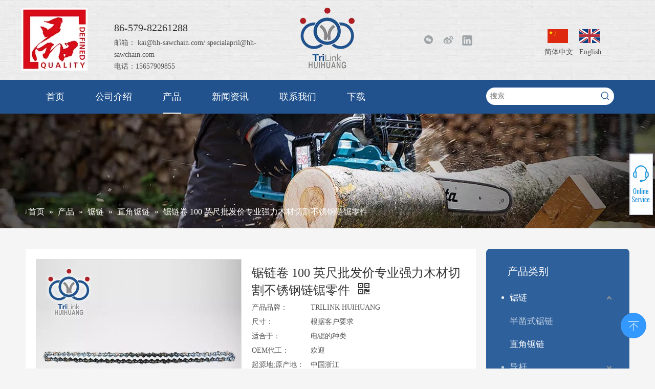

--- FILE ---
content_type: text/html;charset=utf-8
request_url: https://cn.hh-sawchain.com/pd47097896.html
body_size: 48622
content:
<!DOCTYPE html> <html lang="zh" prefix="og: http://ogp.me/ns#" style="height: auto;"> <head> <link rel="preconnect" href="https://irrorwxhoiommj5m.leadongcdn.com"/> <link rel="preconnect" href="https://rmrorwxhoiommj5p.leadongcdn.com"/> <link rel="preconnect" href="https://jirorwxhoiommj5m.leadongcdn.com"/> <script>document.write=function(e){documentWrite(document.currentScript,e)};function documentWrite(documenturrentScript,e){var i=document.createElement("span");i.innerHTML=e;var o=i.querySelectorAll("script");if(o.length)o.forEach(function(t){if(t.src&&t.src!=""){var script=document.createElement("script");script.src=t.src;document.body.appendChild(script)}});document.body.appendChild(i)}
window.onloadHack=function(func){if(!!!func||typeof func!=="function")return;if(document.readyState==="complete")func();else if(window.addEventListener)window.addEventListener("load",func,false);else if(window.attachEvent)window.attachEvent("onload",func,false)};</script> <title>锯链卷 100 英尺批发价专业强大木材切割不锈钢链锯零件 - 在 TriLink Hui Huang 上购买链锯零件、木材切割锯链、锯链卷产品</title> <meta name="keywords" content="油锯零件，木材切割锯链，锯链卷，批发锯链，木材切割链锯零件"/> <meta name="description" content="锯链卷 100 英尺批发价格专业强大木材切割不锈钢链锯零件，查找有关锯链卷 100 英尺批发价格专业强大木材切割不锈钢链锯零件、链锯零件、木材切割锯链、锯链卷的完整详细信息- 三联辉煌"/> <link data-type="dns-prefetch" data-domain="jirorwxhoiommj5m.leadongcdn.com" rel="dns-prefetch" href="//jirorwxhoiommj5m.leadongcdn.com"> <link data-type="dns-prefetch" data-domain="irrorwxhoiommj5m.leadongcdn.com" rel="dns-prefetch" href="//irrorwxhoiommj5m.leadongcdn.com"> <link data-type="dns-prefetch" data-domain="rmrorwxhoiommj5p.leadongcdn.com" rel="dns-prefetch" href="//rmrorwxhoiommj5p.leadongcdn.com"> <link rel="amphtml" href="https://cn.hh-sawchain.com/amp/pd47097896.html"/> <link rel="canonical" href="https://cn.hh-sawchain.com/pd47097896.html"/> <meta name="applicable-device" content="pc,mobile"/> <meta http-equiv="Cache-Control" content="no-transform"/> <meta http-equiv="X-UA-Compatible" content="IE=edge"/> <meta name="renderer" content="webkit"/> <meta http-equiv="Content-Type" content="text/html; charset=utf-8"/> <meta name="viewport" content="width=device-width, initial-scale=1, user-scalable=no"/> <link href="https://irrorwxhoiommj5m.leadongcdn.com/cloud/qiBpnKokRmiSirllrlloj/HTB1-VbxvTdYBeNkSmLyq6xfnVXan0-800-800.jpg" as="image" rel="preload" fetchpriority="high"/> <link rel="icon" href="//irrorwxhoiommj5m.leadongcdn.com/cloud/mmBqnKokRmmSjqnlikqp/favicon.ico"/> <link rel="preload" type="text/css" as="style" href="//irrorwxhoiommj5m.leadongcdn.com/concat/yoilKBvc00RfiSlqpijlmmpkkil/static/assets/style/bootstrap/cus.bootstrap.grid.system.css,/static/assets/style/fontAwesome/4.7.0/css/font-awesome.css,/static/assets/style/iconfont/iconfont.css,/static/assets/widget/script/plugins/gallery/colorbox/colorbox.css,/static/assets/style/bootstrap/cus.bootstrap.grid.system.split.css,/static/assets/widget/script/plugins/picture/animate.css,/static/assets/widget/style/component/pictureNew/widget_setting_description/picture.description.css,/static/assets/widget/style/component/pictureNew/public/public.css,/static/assets/widget/style/component/graphic/graphic.css,/static/assets/widget/script/plugins/tooltipster/css/tooltipster.css,/static/assets/widget/style/component/follow/widget_setting_iconSize/iconSize32.css,/static/assets/widget/style/component/follow/public/public.css,/static/assets/widget/style/component/onlineService/public/public.css,/static/assets/widget/style/component/onlineService/widget_setting_showStyle/float.css" onload="this.onload=null;this.rel='stylesheet'"/> <link rel="preload" type="text/css" as="style" href="//rmrorwxhoiommj5p.leadongcdn.com/concat/7iijKBhgz8RfiSlqpijlmmpkkil/static/assets/widget/style/component/onlineService/widget_setting_showStyle/style9.css" onload="this.onload=null;this.rel='stylesheet'"/> <link rel="stylesheet" type="text/css" href="//irrorwxhoiommj5m.leadongcdn.com/concat/yoilKBvc00RfiSlqpijlmmpkkil/static/assets/style/bootstrap/cus.bootstrap.grid.system.css,/static/assets/style/fontAwesome/4.7.0/css/font-awesome.css,/static/assets/style/iconfont/iconfont.css,/static/assets/widget/script/plugins/gallery/colorbox/colorbox.css,/static/assets/style/bootstrap/cus.bootstrap.grid.system.split.css,/static/assets/widget/script/plugins/picture/animate.css,/static/assets/widget/style/component/pictureNew/widget_setting_description/picture.description.css,/static/assets/widget/style/component/pictureNew/public/public.css,/static/assets/widget/style/component/graphic/graphic.css,/static/assets/widget/script/plugins/tooltipster/css/tooltipster.css,/static/assets/widget/style/component/follow/widget_setting_iconSize/iconSize32.css,/static/assets/widget/style/component/follow/public/public.css,/static/assets/widget/style/component/onlineService/public/public.css,/static/assets/widget/style/component/onlineService/widget_setting_showStyle/float.css"/> <link rel="stylesheet" type="text/css" href="//rmrorwxhoiommj5p.leadongcdn.com/concat/7iijKBhgz8RfiSlqpijlmmpkkil/static/assets/widget/style/component/onlineService/widget_setting_showStyle/style9.css"/> <link rel="preload" type="text/css" as="style" href="//rmrorwxhoiommj5p.leadongcdn.com/concat/9kilKBe95xRgiSoqrmoqjjpmqql/static/assets/widget/style/component/langBar/langBar.css,/static/assets/widget/script/plugins/smartmenu/css/navigation.css,/static/assets/widget/style/component/prodSearchNew/prodSearchNew.css,/static/assets/widget/style/component/prodsearch/prodsearch.css,/static/assets/widget/style/component/position/position.css,/static/assets/widget/style/component/proddetail/public/public.css,/static/assets/widget/style/component/proddetail/public/comment.css,/static/assets/widget/style/component/proddetail/label/label.css,/static/assets/widget/style/component/orderList/public/public.css,/static/assets/widget/script/plugins/videojs/video-js.min.css,/static/assets/widget/script/plugins/select2/select2.css,/static/assets/widget/style/component/tiptap_richText/tiptap_richText.css,/static/assets/widget/script/plugins/easyzoom/css/easyzoom.css,/static/assets/widget/script/plugins/gallery/colorbox/colorbox.css" onload="this.onload=null;this.rel='stylesheet'"/> <link rel="preload" type="text/css" as="style" href="//jirorwxhoiommj5m.leadongcdn.com/concat/1iikKBgcg8RciSoqrmoqjjpmqql/static/assets/widget/script/plugins/owlcarousel/masterslider.css,/static/assets/widget/script/plugins/owlcarousel/style.css,/static/assets/widget/script/plugins/owlcarousel/ms-showcase2.css,/static/assets/widget/script/plugins/owlcarousel/owl.carousel.css,/static/assets/widget/style/component/proddetail/widget_style/style_2.css,/static/assets/widget/script/plugins/owlcarousel/owl.theme.css,/static/assets/widget/style/component/shoppingcartStatus/shoppingcartStatus.css,/static/assets/widget/script/plugins/slick/slick.css,/static/assets/widget/style/component/prodlistAsync/widget_style/style_11.css,/static/assets/widget/style/component/prodGroupCategory/prodGroupCategory.css,/static/assets/widget/style/component/articlecategory/slightsubmenu.css,/static/assets/widget/style/component/prodGroupCategory/proGroupCategoryFix.css,/static/assets/widget/style/component/button/button.css,/static/assets/widget/style/component/rollingNews/rollingNews.css" onload="this.onload=null;this.rel='stylesheet'"/> <link rel="stylesheet" type="text/css" href="//rmrorwxhoiommj5p.leadongcdn.com/concat/9kilKBe95xRgiSoqrmoqjjpmqql/static/assets/widget/style/component/langBar/langBar.css,/static/assets/widget/script/plugins/smartmenu/css/navigation.css,/static/assets/widget/style/component/prodSearchNew/prodSearchNew.css,/static/assets/widget/style/component/prodsearch/prodsearch.css,/static/assets/widget/style/component/position/position.css,/static/assets/widget/style/component/proddetail/public/public.css,/static/assets/widget/style/component/proddetail/public/comment.css,/static/assets/widget/style/component/proddetail/label/label.css,/static/assets/widget/style/component/orderList/public/public.css,/static/assets/widget/script/plugins/videojs/video-js.min.css,/static/assets/widget/script/plugins/select2/select2.css,/static/assets/widget/style/component/tiptap_richText/tiptap_richText.css,/static/assets/widget/script/plugins/easyzoom/css/easyzoom.css,/static/assets/widget/script/plugins/gallery/colorbox/colorbox.css"/> <link rel="stylesheet" type="text/css" href="//jirorwxhoiommj5m.leadongcdn.com/concat/1iikKBgcg8RciSoqrmoqjjpmqql/static/assets/widget/script/plugins/owlcarousel/masterslider.css,/static/assets/widget/script/plugins/owlcarousel/style.css,/static/assets/widget/script/plugins/owlcarousel/ms-showcase2.css,/static/assets/widget/script/plugins/owlcarousel/owl.carousel.css,/static/assets/widget/style/component/proddetail/widget_style/style_2.css,/static/assets/widget/script/plugins/owlcarousel/owl.theme.css,/static/assets/widget/style/component/shoppingcartStatus/shoppingcartStatus.css,/static/assets/widget/script/plugins/slick/slick.css,/static/assets/widget/style/component/prodlistAsync/widget_style/style_11.css,/static/assets/widget/style/component/prodGroupCategory/prodGroupCategory.css,/static/assets/widget/style/component/articlecategory/slightsubmenu.css,/static/assets/widget/style/component/prodGroupCategory/proGroupCategoryFix.css,/static/assets/widget/style/component/button/button.css,/static/assets/widget/style/component/rollingNews/rollingNews.css"/> <style>@media(min-width:990px){[data-type="rows"][data-level="rows"]{display:flex}}</style> <style id="speed3DefaultStyle">@supports not(aspect-ratio:1/1){.prodlist-wrap li .prodlist-cell{position:relative;padding-top:100%;width:100%}.prodlist-lists-style-13 .prod_img_a_t13,.prodlist-lists-style-12 .prod_img_a_t12,.prodlist-lists-style-nophoto-11 .prod_img_a_t12{position:unset !important;min-height:unset !important}.prodlist-wrap li .prodlist-picbox img{position:absolute;width:100%;left:0;top:0}}.piclist360 .prodlist-pic4-3 li .prodlist-display{max-width:100%}@media(max-width:600px){.prodlist-fix-num li{width:50% !important}}</style> <template id="appdStylePlace"></template> <link href="//jirorwxhoiommj5m.leadongcdn.com/theme/qkjnKBknmoSRnqokRmiSmojoRmiSjoRljSjrrnikikikjnqi/style/style.css" type="text/css" rel="preload" as="style" onload="this.onload=null;this.rel='stylesheet'" data-theme="true"/> <link href="//jirorwxhoiommj5m.leadongcdn.com/theme/qkjnKBknmoSRnqokRmiSmojoRmiSjoRljSjrrnikikikjnqi/style/style.css" type="text/css" rel="stylesheet"/> <style guid="u_7904910fd27d46a1bbdf4fa677d0eabe" emptyrender="true" placeholder="true" type="text/css"></style> <link href="//rmrorwxhoiommj5p.leadongcdn.com/site-res/qmkiKBknmoSRoiommjSRriokojlrSRoipnjmlpSRrjnjkrkikimimrSRqiillpikmlrrRrrSl.css?1741842993813" rel="preload" as="style" onload="this.onload=null;this.rel='stylesheet'" data-extstyle="true" type="text/css" data-extattr="20250313131909"/> <link href="//rmrorwxhoiommj5p.leadongcdn.com/site-res/qmkiKBknmoSRoiommjSRriokojlrSRoipnjmlpSRrjnjkrkikimimrSRqiillpikmlrrRrrSl.css?1741842993813" data-extattr="20250313131909" type="text/css" rel="stylesheet"/> <template data-js-type='style_respond' data-type='inlineStyle'></template> <template data-js-type='style_head' data-type='inlineStyle'><style guid='30ec426b-f50d-48e9-91cc-efe2d60c50a1' pm_pageStaticHack='' jumpName='head' pm_styles='head' type='text/css'>.sitewidget-langBar-20190422150853 .sitewidget-bd .front-icon-box.icon-style i{font-size:16px;color:#333 !important}.sitewidget-langBar-20190422150853 .sitewidget-bd .style21 #hopASUKEgDiZ-lang-drop-arrow{color:#333 !important}.sitewidget-langBar-20190422150853 .sitewidget-bd .style21 .lang-menu .lang-item a{color:#333 !important}.sitewidget-langBar-20190422150853 .sitewidget-bd .icon-style-i{font-size:16px;color:#333 !important}.sitewidget-langBar-20190422150853 .sitewidget-bd .lang-bar.style18.lang-style .lang-dropdown .block-iconbaseline-down{color:#333 !important}.sitewidget-langBar-20190422150853 .sitewidget-bd .lang-bar.style18.lang-style .lang-dropdown .lang-selected{color:#333 !important}.sitewidget-langBar-20190422150853 .sitewidget-bd .lang-bar.style18.lang-style .lang-dropdown .lang-menu a{color:#333 !important}.sitewidget-langBar-20190422150853 .sitewidget-bd .lang-bar.style18.lang-style .lang-dropdown .lang-menu{border-color:#333 !important}.sitewidget-langBar-20190422150853 .sitewidget-bd .lang-bar.style21.lang-style .lang-dropdown .lang-menu .menu-close-btn i{background:#0a8ef5 !important}.sitewidget-langBar-20190422150853 .sitewidget-bd .front-icon-box i{font-size:20px;color:#333 !important}.sitewidget-langBar-20190422150853 .sitewidget-bd .front-icon-box.icon-style i{font-size:20px;color:#333 !important}.sitewidget-langBar-20190422150853 .sitewidget-bd .front-icon-box i:hover{color:#333 !important}.sitewidget-prodDetail-20141127140104 .proddetail-wrap .video-js video{height:100% !important}.sitewidget-prodDetail-20141127140104 .prodetail-slider .prod-pic-item .prodetail-slider-btn{color:black}.sitewidget-prodDetail-20141127140104 .ms-skin-default .ms-nav-next,.sitewidget-prodDetail-20141127140104 .ms-skin-default .ms-nav-prev{color:black}.sitewidget-prodDetail-20141127140104 .pro-this-prodBrief table{max-width:100%}.sitewidget-prodDetail-20141127140104 .this-description-table .pro-detail-inquirewrap.prodd-btn-otl-colorful a.pro-detail-inquirebtn i,.sitewidget-prodDetail-20141127140104 .this-description-table .pro-detail-inquirewrap.prodd-btn-otl-colorful a.pro-detail-orderbtn i{margin-left:5px}.sitewidget-prodDetail-20141127140104 .this-description-table .pro-detail-inquirewrap.prodd-btn-otl-colorful a.pro-detail-basket i,.sitewidget-prodDetail-20141127140104 .this-description-table .pro-detail-inquirewrap.prodd-btn-otl-colorful a.pro-detail-cart i{margin-left:5px}.sitewidget-prodDetail-20141127140104 .this-description-table .pro-detail-inquirewrap.prodd-btn-otl-colorful a.pro-detail-inquirebtn,.sitewidget-prodDetail-20141127140104 .this-description-table .pro-detail-inquirewrap.prodd-btn-otl-colorful a.pro-detail-orderbtn{border:1px solid #2e609c;color:#2e609c}.sitewidget-prodDetail-20141127140104 .this-description-table .pro-detail-inquirewrap.prodd-btn-otl-colorful a.pro-detail-inquirebtn:hover,.sitewidget-prodDetail-20141127140104 .this-description-table .pro-detail-inquirewrap.prodd-btn-otl-colorful a.pro-detail-orderbtn:hover{background-color:#2e609c;color:#fff}.sitewidget-prodDetail-20141127140104 .this-description-table .pro-detail-inquirewrap.prodd-btn-otl-colorful a.pro-detail-basket,.sitewidget-prodDetail-20141127140104 .this-description-table .pro-detail-inquirewrap.prodd-btn-otl-colorful a.pro-detail-cart{border:1px solid #2e609c;color:#2e609c}.sitewidget-prodDetail-20141127140104 .this-description-table .pro-detail-inquirewrap.prodd-btn-otl-colorful a.pro-detail-basket:hover,.sitewidget-prodDetail-20141127140104 .this-description-table .pro-detail-inquirewrap.prodd-btn-otl-colorful a.pro-detail-cart:hover{background-color:#2e609c;color:#fff}.sitewidget-prodDetail-20141127140104 .prodd-btn-otl-colorful .pdfDownLoad{border:1px solid #2e609c;color:#2e609c}.sitewidget-prodDetail-20141127140104 .prodd-btn-otl-colorful .pdfDownLoad:hover{background-color:#2e609c;color:#fff}.sitewidget-prodDetail-20141127140104 #orderModel{display:block}.sitewidget-prodDetail-20141127140104 #paypalBtn{max-width:280px;margin-top:15px}.sitewidget-prodDetail-20141127140104 #paypalBtn #paypal-button-container{padding:0}.sitewidget-prodDetail-20141127140104 #paypalBtn #paypal-button-container .paypal-buttons>iframe.component-frame{z-index:1}.sitewidget-prodDetail-20141127140104 .switch3D{bottom:calc(24px + 114px)}@media(max-width:500px){.sitewidget-prodDetail-20141127140104 .switch3D{bottom:calc(24px + 28px)}}.new-threed-box{position:fixed;top:50%;left:50%;transform:translate(-50%,-50%);box-shadow:0 0 20px 0 rgba(0,0,0,0.2);z-index:10000000000000;line-height:1;border-radius:10px}.new-threed-box iframe{width:950px;height:720px;max-width:100vw;max-height:100vh;border-radius:10px;border:0}.new-threed-box iframe .only_full_width{display:block !important}.new-threed-box .close{position:absolute;right:11px;top:12px;width:18px;height:18px;cursor:pointer}@media(max-width:800px){.new-threed-box iframe{width:100vw;height:100vh;border-radius:0}.new-threed-box{border-radius:0}}.sitewidget-prodDetail-20141127140104 .sitewidget-bd .tinymce-render-box *{all:revert-layer}.sitewidget-prodDetail-20141127140104 .sitewidget-bd .tinymce-render-box img{vertical-align:middle;max-width:100%}.sitewidget-prodDetail-20141127140104 .sitewidget-bd .tinymce-render-box iframe{max-width:100%}.sitewidget-prodDetail-20141127140104 .sitewidget-bd .tinymce-render-box table{border-collapse:collapse}.sitewidget-prodDetail-20141127140104 .sitewidget-bd .tinymce-render-box *{margin:0}.sitewidget-prodDetail-20141127140104 .sitewidget-bd .tinymce-render-box table:not([cellpadding]) td,.sitewidget-prodDetail-20141127140104 .sitewidget-bd .tinymce-render-box table:not([cellpadding]) th{padding:.4rem}.sitewidget-prodDetail-20141127140104 .sitewidget-bd .tinymce-render-box table[border]:not([border="0"]):not([style*=border-width]) td,.sitewidget-prodDetail-20141127140104 .sitewidget-bd .tinymce-render-box table[border]:not([border="0"]):not([style*=border-width]) th{border-width:1px}.sitewidget-prodDetail-20141127140104 .sitewidget-bd .tinymce-render-box table[border]:not([border="0"]):not([style*=border-style]) td,.sitewidget-prodDetail-20141127140104 .sitewidget-bd .tinymce-render-box table[border]:not([border="0"]):not([style*=border-style]) th{border-style:solid}.sitewidget-prodDetail-20141127140104 .sitewidget-bd .tinymce-render-box table[border]:not([border="0"]):not([style*=border-color]) td,.sitewidget-prodDetail-20141127140104 .sitewidget-bd .tinymce-render-box table[border]:not([border="0"]):not([style*=border-color]) th{border-color:#ccc}.sitewidget-prodDetail-20141127140104 .sitewidget-bd h1.this-description-name{font-size:24px;line-height:34px;letter-spacing:0;text-align:left;color:#333}.sitewidget-prodDetail-20141127140104 .prod_member_desc{position:relative}.sitewidget-prodDetail-20141127140104 .prod_member_desc .prod_member_desc_pop{display:none;position:absolute;border:1px solid #ccc;background:#fff;width:300px;border-radius:6px;padding:5px 8px;left:0;z-index:1000}.sitewidget-prodDetail-20141127140104 .prod_member_desc .prod_member_desc_icon{margin:0 1px;width:12px;height:12px;cursor:pointer;transform:translateY(-4px)}.sitewidget-prodCategory-20150203111712.category-default-simple .sitewidget-bd>ul>li>a{font-size:17px;line-height:46px;color:rgba(255,255,255,0.7)}.sitewidget-prodCategory-20150203111712.category-default-simple .sitewidget-bd>ul>li>span{top:11px}.sitewidget-prodCategory-20150203111712.category-default-gray .sitewidget-bd>ul>li>span{right:16px}.sitewidget-prodCategory-20150203111712.category-default-simple .sitewidget-bd>ul>li>a:hover{color:#fff}.sitewidget-prodCategory-20150203111712.category-default-simple i.list-mid-dot{top:20px;background:rgba(255,255,255,0.7)}.sitewidget-prodCategory-20150203111712.category-default-simple .sitewidget-bd>ul>li>a:hover+i.list-mid-dot{background:#fff}.sitewidget-prodCategory-20150203111712.category-default-simple .sitewidget-bd li.on>a{color:#fff !important}.sitewidget-prodCategory-20150203111712.category-default-simple .sitewidget-bd>ul>li.on>a+i.list-mid-dot{background:#fff}.sitewidget-button-20190423231131 .backstage-component-btn{box-shadow:0}.button-left-animate i{position:absolute;left:15px;top:50%;transform:translateY(-50%)}.sitewidget-button-20190423231131 a.backstage-component-btncolor{background-color:#dc2a30;color:#fff;border-radius:0;border-color:#333;border-style:solid;border-width:0;box-sizing:content-box}.sitewidget-button-20190423231131 a.backstage-component-btndefault{border-style:solid;border-width:1px;border-radius:3px}.sitewidget-button-20190423231131 a.backstage-component-btncolorActive{background-image:none;background-color:!important;color:!important;border-radius:0;border-color:#333;border-style:solid;border-width:0;height:auto !important}.sitewidget-button-20190423231131 a.backstage-component-btncolorhover:hover{background-image:none;background-color:#dc2a30;color:#fff;border-radius:0;border-color:#333;border-style:solid;border-width:0}.sitewidget-button-20190423231131 a.backstage-component-btn i{color:#333;font-size:14px}.sitewidget-button-20190423231131 a.backstage-component-btn:hover i{color:#fff;font-size:14px}.sitewidget-button-20190422180151 .backstage-component-btn{box-shadow:0}.button-left-animate i{position:absolute;left:15px;top:50%;transform:translateY(-50%)}.sitewidget-button-20190422180151 a.backstage-component-btncolor{color:rgba(255,255,255,0.5);border-radius:0;border-color:#333;border-style:solid;border-width:0;box-sizing:content-box}.sitewidget-button-20190422180151 a.backstage-component-btndefault{border-style:solid;border-width:1px;border-radius:3px}.sitewidget-button-20190422180151 a.backstage-component-btncolorActive{background-image:none;background-color:transparent;color:!important;border-radius:0;border-color:#333;border-style:solid;border-width:0;height:auto !important}.sitewidget-button-20190422180151 a.backstage-component-btncolorhover:hover{background-image:none;background-color:transparent;color:#2c6bb7;border-radius:0;border-color:#333;border-style:solid;border-width:0}.sitewidget-button-20190422180151 a.backstage-component-btn i{color:rgba(255,255,255,0.5);font-size:14px}.sitewidget-button-20190422180151 a.backstage-component-btn:hover i{color:#2c6bb7;font-size:14px}.sitewidget-button-20190422180151 a.backstage-component-btn:before{top:0;left:0;width:0;height:100%}.sitewidget-button-20190422180151 a.backstage-component-btn:after{top:0;right:0;width:0;height:100%}.sitewidget-button-20190422180151 a.backstage-component-btn:hover:before{width:100%}.sitewidget-button-20190422211606 .backstage-component-btn{box-shadow:0}.button-left-animate i{position:absolute;left:15px;top:50%;transform:translateY(-50%)}.sitewidget-button-20190422211606 a.backstage-component-btncolor{color:rgba(255,255,255,0.5);border-radius:0;border-color:#333;border-style:solid;border-width:0;box-sizing:content-box}.sitewidget-button-20190422211606 a.backstage-component-btndefault{border-style:solid;border-width:1px;border-radius:3px}.sitewidget-button-20190422211606 a.backstage-component-btncolorActive{background-image:none;background-color:!important;color:!important;border-radius:0;border-color:#333;border-style:solid;border-width:0;height:auto !important}.sitewidget-button-20190422211606 a.backstage-component-btncolorhover:hover{background-image:none;color:#2c6bb7;border-radius:0;border-color:#333;border-style:solid;border-width:0}.sitewidget-button-20190422211606 a.backstage-component-btn i{color:rgba(255,255,255,0.5);font-size:14px}.sitewidget-button-20190422211606 a.backstage-component-btn:hover i{color:#2c6bb7;font-size:14px}.sitewidget-button-20190422211704 .backstage-component-btn{box-shadow:0}.button-left-animate i{position:absolute;left:15px;top:50%;transform:translateY(-50%)}.sitewidget-button-20190422211704 a.backstage-component-btncolor{color:rgba(255,255,255,0.5);border-radius:0;border-color:#333;border-style:solid;border-width:0;box-sizing:content-box}.sitewidget-button-20190422211704 a.backstage-component-btndefault{border-style:solid;border-width:1px;border-radius:3px}.sitewidget-button-20190422211704 a.backstage-component-btncolorActive{background-image:none;background-color:!important;color:!important;border-radius:0;border-color:#333;border-style:solid;border-width:0;height:auto !important}.sitewidget-button-20190422211704 a.backstage-component-btncolorhover:hover{background-image:none;color:#2c6bb7;border-radius:0;border-color:#333;border-style:solid;border-width:0}.sitewidget-button-20190422211704 a.backstage-component-btn i{color:rgba(255,255,255,0.5);font-size:14px}.sitewidget-button-20190422211704 a.backstage-component-btn:hover i{color:#2c6bb7;font-size:14px}.sitewidget-button-20190422211755 .backstage-component-btn{box-shadow:0}.button-left-animate i{position:absolute;left:15px;top:50%;transform:translateY(-50%)}.sitewidget-button-20190422211755 a.backstage-component-btncolor{color:rgba(255,255,255,0.5);border-radius:0;border-color:#333;border-style:solid;border-width:0;box-sizing:content-box}.sitewidget-button-20190422211755 a.backstage-component-btndefault{border-style:solid;border-width:1px;border-radius:3px}.sitewidget-button-20190422211755 a.backstage-component-btncolorActive{background-image:none;background-color:!important;color:!important;border-radius:0;border-color:#333;border-style:solid;border-width:0;height:auto !important}.sitewidget-button-20190422211755 a.backstage-component-btncolorhover:hover{background-image:none;color:#2c6bb7;border-radius:0;border-color:#333;border-style:solid;border-width:0}.sitewidget-button-20190422211755 a.backstage-component-btn i{color:rgba(255,255,255,0.5);font-size:14px}.sitewidget-button-20190422211755 a.backstage-component-btn:hover i{color:#2c6bb7;font-size:14px}.sitewidget-button-20190422211758 .backstage-component-btn{box-shadow:0}.button-left-animate i{position:absolute;left:15px;top:50%;transform:translateY(-50%)}.sitewidget-button-20190422211758 a.backstage-component-btncolor{color:rgba(255,255,255,0.5);border-radius:0;border-color:#333;border-style:solid;border-width:0;box-sizing:content-box}.sitewidget-button-20190422211758 a.backstage-component-btndefault{border-style:solid;border-width:1px;border-radius:3px}.sitewidget-button-20190422211758 a.backstage-component-btncolorActive{background-image:none;background-color:!important;color:!important;border-radius:0;border-color:#333;border-style:solid;border-width:0;height:auto !important}.sitewidget-button-20190422211758 a.backstage-component-btncolorhover:hover{background-image:none;color:#2c6bb7;border-radius:0;border-color:#333;border-style:solid;border-width:0}.sitewidget-button-20190422211758 a.backstage-component-btn i{color:rgba(255,255,255,0.5);font-size:14px}.sitewidget-button-20190422211758 a.backstage-component-btn:hover i{color:#2c6bb7;font-size:14px}.sitewidget-button-20200126161245 .backstage-component-btn{box-shadow:0}.button-left-animate i{position:absolute;left:15px;top:50%;transform:translateY(-50%)}.sitewidget-button-20200126161245 a.backstage-component-btncolor{color:rgba(255,255,255,0.5);border-radius:0;border-color:#333;border-style:solid;border-width:0;box-sizing:content-box}.sitewidget-button-20200126161245 a.backstage-component-btndefault{border-style:solid;border-width:1px;border-radius:3px}.sitewidget-button-20200126161245 a.backstage-component-btncolorActive{background-image:none;background-color:transparent;color:!important;border-radius:0;border-color:#333;border-style:solid;border-width:0;height:auto !important}.sitewidget-button-20200126161245 a.backstage-component-btncolorhover:hover{background-image:none;background-color:transparent;color:#2c6bb7;border-radius:0;border-color:#333;border-style:solid;border-width:0}.sitewidget-button-20200126161245 a.backstage-component-btn i{color:rgba(255,255,255,0.5);font-size:14px}.sitewidget-button-20200126161245 a.backstage-component-btn:hover i{color:#2c6bb7;font-size:14px}.sitewidget-button-20200126161245 a.backstage-component-btn:before{top:0;left:0;width:0;height:100%}.sitewidget-button-20200126161245 a.backstage-component-btn:after{top:0;right:0;width:0;height:100%}.sitewidget-button-20200126161245 a.backstage-component-btn:hover:before{width:100%}.sitewidget-button-20200126161446 .backstage-component-btn{box-shadow:0}.button-left-animate i{position:absolute;left:15px;top:50%;transform:translateY(-50%)}.sitewidget-button-20200126161446 a.backstage-component-btncolor{color:rgba(255,255,255,0.5);border-radius:0;border-color:#333;border-style:solid;border-width:0;box-sizing:content-box}.sitewidget-button-20200126161446 a.backstage-component-btndefault{border-style:solid;border-width:1px;border-radius:3px}.sitewidget-button-20200126161446 a.backstage-component-btncolorActive{background-image:none;background-color:!important;color:!important;border-radius:0;border-color:#333;border-style:solid;border-width:0;height:auto !important}.sitewidget-button-20200126161446 a.backstage-component-btncolorhover:hover{background-image:none;color:#2c6bb7;border-radius:0;border-color:#333;border-style:solid;border-width:0}.sitewidget-button-20200126161446 a.backstage-component-btn i{color:rgba(255,255,255,0.5);font-size:14px}.sitewidget-button-20200126161446 a.backstage-component-btn:hover i{color:#2c6bb7;font-size:14px}.sitewidget-button-20200126161456 .backstage-component-btn{box-shadow:0}.button-left-animate i{position:absolute;left:15px;top:50%;transform:translateY(-50%)}.sitewidget-button-20200126161456 a.backstage-component-btncolor{color:rgba(255,255,255,0.5);border-radius:0;border-color:#333;border-style:solid;border-width:0;box-sizing:content-box}.sitewidget-button-20200126161456 a.backstage-component-btndefault{border-style:solid;border-width:1px;border-radius:3px}.sitewidget-button-20200126161456 a.backstage-component-btncolorActive{background-image:none;background-color:!important;color:!important;border-radius:0;border-color:#333;border-style:solid;border-width:0;height:auto !important}.sitewidget-button-20200126161456 a.backstage-component-btncolorhover:hover{background-image:none;color:#2c6bb7;border-radius:0;border-color:#333;border-style:solid;border-width:0}.sitewidget-button-20200126161456 a.backstage-component-btn i{color:rgba(255,255,255,0.5);font-size:14px}.sitewidget-button-20200126161456 a.backstage-component-btn:hover i{color:#2c6bb7;font-size:14px}.sitewidget-button-20200126161627 .backstage-component-btn{box-shadow:0}.button-left-animate i{position:absolute;left:15px;top:50%;transform:translateY(-50%)}.sitewidget-button-20200126161627 a.backstage-component-btncolor{color:rgba(255,255,255,0.5);border-radius:0;border-color:#333;border-style:solid;border-width:0;box-sizing:content-box}.sitewidget-button-20200126161627 a.backstage-component-btndefault{border-style:solid;border-width:1px;border-radius:3px}.sitewidget-button-20200126161627 a.backstage-component-btncolorActive{background-image:none;background-color:!important;color:!important;border-radius:0;border-color:#333;border-style:solid;border-width:0;height:auto !important}.sitewidget-button-20200126161627 a.backstage-component-btncolorhover:hover{background-image:none;color:#2c6bb7;border-radius:0;border-color:#333;border-style:solid;border-width:0}.sitewidget-button-20200126161627 a.backstage-component-btn i{color:rgba(255,255,255,0.5);font-size:14px}.sitewidget-button-20200126161627 a.backstage-component-btn:hover i{color:#2c6bb7;font-size:14px}.sitewidget-button-20200126161407 .backstage-component-btn{box-shadow:0}.button-left-animate i{position:absolute;left:15px;top:50%;transform:translateY(-50%)}.sitewidget-button-20200126161407 a.backstage-component-btncolor{color:rgba(255,255,255,0.5);border-radius:0;border-color:#333;border-style:solid;border-width:0;box-sizing:content-box}.sitewidget-button-20200126161407 a.backstage-component-btndefault{border-style:solid;border-width:1px;border-radius:3px}.sitewidget-button-20200126161407 a.backstage-component-btncolorActive{background-image:none;background-color:!important;color:!important;border-radius:0;border-color:#333;border-style:solid;border-width:0;height:auto !important}.sitewidget-button-20200126161407 a.backstage-component-btncolorhover:hover{background-image:none;color:#2c6bb7;border-radius:0;border-color:#333;border-style:solid;border-width:0}.sitewidget-button-20200126161407 a.backstage-component-btn i{color:rgba(255,255,255,0.5);font-size:14px}.sitewidget-button-20200126161407 a.backstage-component-btn:hover i{color:#2c6bb7;font-size:14px}</style></template> <template data-js-type='style_respond' data-type='inlineStyle'></template> <template data-js-type='style_head' data-type='inlineStyle'></template> <script type="text/x-mobile-hidden-ids" data-ids="[&quot;gafUIpKZgYlO&quot;,&quot;hIfpyUAOBDZj&quot;,&quot;eNAfIKUOMEtj&quot;,&quot;fPKAnUfjgNaE&quot;,&quot;gEpAdKUjMZaO&quot;]"></script> <script data-ignoreminify="true">
	function loadInlineStyle(){
		var allInlineStyle = document.querySelectorAll("template[data-type='inlineStyle']");
		var length = document.querySelectorAll("template[data-type='inlineStyle']").length;
		for(var i = 0;i < length;i++){
			var style = allInlineStyle[i].innerHTML;
			allInlineStyle[i].outerHTML = style;
		}
	}
loadInlineStyle();

  </script> <script type="text/javascript" data-src="//irrorwxhoiommj5m.leadongcdn.com/static/t-lpBqBKoKpkpxxi7n/assets/script/jquery-1.11.0.concat.js"></script> <script type="text/javascript" data-src="//ld-analytics.leadongcdn.com/mlioKBmojoRmrSSRRQRiiSlilmir/ltm-web.js?v=1741843149000"></script> <script type="text/x-delay-ids" data-type="delayIds" data-device="pc" data-xtype="0" data-delayids="[&quot;gafUIpKZgYlO&quot;,&quot;zofUdVtEQPyj&quot;,&quot;gEpAdKUjMZaO&quot;,&quot;hopASUKEgDiZ&quot;,&quot;hIfpyUAOBDZj&quot;,&quot;YrAfdUpjgsBt&quot;,&quot;eNAfIKUOMEtj&quot;,&quot;fdUAnKpOBDWj&quot;,&quot;dBUpIKAZgDRO&quot;,&quot;UpUfyKAZVYKO&quot;,&quot;fPKAnUfjgNaE&quot;,&quot;SpfKIAUtBKgO&quot;,&quot;gtKpdUfjBHsO&quot;,&quot;bLfUIKptgcVZ&quot;,&quot;ldpUIAKtfSjO&quot;,&quot;hbAfnpKEVmCt&quot;,&quot;aUfpIKAEMurt&quot;,&quot;kyKfdpUEAlaO&quot;,&quot;YLfUSKAZgjVt&quot;,&quot;ikpAnKfjMEGt&quot;,&quot;lmpAnUKtLlbE&quot;,&quot;YqAUyfpOVFKZ&quot;,&quot;mTfpyUAjLtwO&quot;,&quot;hiKASUfjBZnO&quot;,&quot;biUfnpKtrFAj&quot;,&quot;imApnUfOVkEZ&quot;,&quot;lkUEjYqOZgvt&quot;,&quot;fgpfSUAEhtRj&quot;,&quot;dkpfyUKjLagt&quot;,&quot;hWAKnfUZCtSO&quot;,&quot;dEApnUfOqPWZ&quot;,&quot;hWpAnKfjVOzZ&quot;,&quot;ZVpKnUfOgtCj&quot;,&quot;hiKUnfAEBNTO&quot;,&quot;ibfAIUpZqukt&quot;,&quot;fTUpyKAZqtfj&quot;,&quot;odfpnKAZCjot&quot;,&quot;iIpfnKUjgFDE&quot;,&quot;hPUpIKfELtQj&quot;,&quot;gcAUypKEqtDO&quot;]"></script> <meta name="360-site-verification" content="3a9fb8db6dd57478eb7a7696be912990"/> <meta name="google-site-verification" content="lgwXEkaGWcJxJ1GalXvR6eiSdb3patqZEVJrLHAgkTk"/> <script guid="54a685c8-c5e7-4103-bda2-48d1f6dbf83b" pm_pagestatichack="true" jumpname="head" pm_scripts="head" type="text/javascript">try{(function(window,undefined){var phoenixSite=window.phoenixSite||(window.phoenixSite={});phoenixSite.lanEdition="ZH_CN";var page=phoenixSite.page||(phoenixSite.page={});page.cdnUrl="//rmrorwxhoiommj5p.leadongcdn.com";page.siteUrl="https://cn.hh-sawchain.com";page.lanEdition=phoenixSite.lanEdition;page._menu_prefix="";page._menu_trans_flag="";page._captcha_domain_prefix="captcha.c";page._pId="cPUpqfDvMlKj";phoenixSite._sViewMode="true";phoenixSite._templateSupport="false";phoenixSite._singlePublish=
"false"})(this)}catch(e){try{console&&console.log&&console.log(e)}catch(e){}};</script> <script id="u_6d3227123a324e41ad471a5817a27e90" guid="u_6d3227123a324e41ad471a5817a27e90" pm_script="init_top" type="text/javascript">try{(function(window,undefined){var datalazyloadDefaultOptions=window.datalazyloadDefaultOptions||(window.datalazyloadDefaultOptions={});datalazyloadDefaultOptions["version"]="3.0.0";datalazyloadDefaultOptions["isMobileViewer"]="false";datalazyloadDefaultOptions["hasCLSOptimizeAuth"]="false";datalazyloadDefaultOptions["_version"]="3.0.0";datalazyloadDefaultOptions["isPcOptViewer"]="false"})(this);(function(window,undefined){window.__ph_optSet__='{"loadImgType":"0","isOpenFlagUA":true,"v30NewMode":"1","docReqType":"0","docDecrease":"1","docCallback":"1","idsVer":"1"}'})(this)}catch(e){try{console&&
console.log&&console.log(e)}catch(e){}};</script> <script id="u_c33b50de12da43ba865d0f421188b04a" guid="u_c33b50de12da43ba865d0f421188b04a" type="text/javascript">try{var thisUrl=location.host;var referUrl=document.referrer;if(referUrl.indexOf(thisUrl)==-1)localStorage.setItem("landedPage",document.URL)}catch(e){try{console&&console.log&&console.log(e)}catch(e){}};</script> </head> <body class=" frontend-body-canvas "> <div id="backstage-headArea" headflag="1"> <div class="outerContainer" data-mobilebg="true" id="outerContainer_1555915709755" data-type="outerContainer" data-level="rows"> <div class="container-opened" data-type="container" data-level="rows" cnttype="backstage-container-mark"> <div class="row" data-type="rows" data-level="rows" data-attr-xs="null" data-attr-sm="null"> <div class="col-md-2" id="column_1584928881835" data-type="columns" data-level="columns"> <div id="location_1584928881836" data-type="locations" data-level="rows"> <style data-type="inlineHeadStyle">#picture-wrap-zofUdVtEQPyj .img-default-bgc{max-width:100%;width:129px}</style> <div class="backstage-stwidgets-settingwrap " scope="0" settingid="zofUdVtEQPyj" id="component_zofUdVtEQPyj" relationcommonid="cPUpqfDvMlKj" classattr="sitewidget-pictureNew-20200323100120"> <div class="sitewidget-pictureNew sitewidget-pictureNew-20200323100120"> <div class="sitewidget-bd"> <div class="picture-resize-wrap " style="position: relative; width: 100%; text-align: center; "> <span class="picture-wrap pic-style-default " id="picture-wrap-zofUdVtEQPyj" style="display: inline-block;vertical-align: middle; position: relative; max-width: 100%; "> <a class="imgBox mobile-imgBox" ismobileviewmode="false" style="display: inline-block; position: relative;max-width: 100%;" aria-label="微信图片_20200320143249-2"> <img class="lazy mb4 img-default-bgc" phoenix-lazyload="//irrorwxhoiommj5m.leadongcdn.com/cloud/qoBpnKokRmiSirrnqilri/weixintupian_20200320143249.png" src="//irrorwxhoiommj5m.leadongcdn.com/cloud/qoBpnKokRmiSirrnqilri/weixintupian_20200320143249.png" alt="微信图片_20200320143249-2" title="微信图片_20200320143249-2" style="visibility:visible;"/> </a> </span> </div> </div> </div> </div> <script type="text/x-delay-script" data-id="zofUdVtEQPyj" data-jslazyloadtype="1" data-alias="pictureNew" data-jslazyload="true" data-type="component" data-jsdepand="[&quot;//jirorwxhoiommj5m.leadongcdn.com/static/t-lkBpBKkKlplwsz7r/assets/widget/script/plugins/jquery.lazyload.js&quot;,&quot;//irrorwxhoiommj5m.leadongcdn.com/static/t-zkBqBKnKxknjjq7n/assets/widget/script/compsettings/comp.pictureNew.settings.js&quot;]" data-jsthreshold="5" data-cssdepand="" data-cssthreshold="5">(function(window,$,undefined){try{(function(window,$,undefined){var respSetting={},temp;var picLinkTop="";$(function(){if("0"=="10")$("#picture-wrap-zofUdVtEQPyj").mouseenter(function(){$(this).addClass("singleHoverValue")});if("0"=="11")$("#picture-wrap-zofUdVtEQPyj").mouseenter(function(){$(this).addClass("picHoverReflection")});var version=$.trim("20210301111340");if(!!!version)version=undefined;var initPicHoverEffect_zofUdVtEQPyj=function(obj){$(obj).find(".picture-wrap").removeClass("animated bounceInDown bounceInLeft bounceInRight bounceInUp fadeInDownBig fadeInLeftBig fadeInRightBig fadeInUpBig zoomInDown zoomInLeft zoomInRight zoomInUp");
$(obj).find(".picture-wrap").removeClass("animated bounce zoomIn pulse rotateIn swing fadeIn")};if(phoenixSite.phoenixCompSettings&&typeof phoenixSite.phoenixCompSettings.pictureNew!=="undefined"&&phoenixSite.phoenixCompSettings.pictureNew.version==version&&typeof phoenixSite.phoenixCompSettings.pictureNew.pictureLoadEffect=="function"){phoenixSite.phoenixCompSettings.pictureNew.pictureLoadEffect("zofUdVtEQPyj",".sitewidget-pictureNew-20200323100120","","",respSetting);return}var resourceUrl="//rmrorwxhoiommj5p.leadongcdn.com/static/assets/widget/script/compsettings/comp.pictureNew.settings.js?_\x3d1741842993813";
if(phoenixSite&&phoenixSite.page){var cdnUrl=phoenixSite.page.cdnUrl;if(cdnUrl&&cdnUrl!="")resourceUrl=cdnUrl+"/static/assets/widget/script/compsettings/comp.pictureNew.settings.js?_\x3d1741842993813"}var callback=function(){phoenixSite.phoenixCompSettings.pictureNew.pictureLoadEffect("zofUdVtEQPyj",".sitewidget-pictureNew-20200323100120","","",respSetting)};if(phoenixSite.cachedScript)phoenixSite.cachedScript(resourceUrl,callback());else $.getScript(resourceUrl,callback())})})(window,jQuery)}catch(e){try{console&&
console.log&&console.log(e)}catch(e){}}})(window,$);</script> </div> </div> <div class="col-md-3" id="column_1555917074375" data-type="columns" data-level="columns"> <div id="location_1555917074376" data-type="locations" data-level="rows"> <div class="backstage-stwidgets-settingwrap" id="component_gafUIpKZgYlO" data-scope="0" data-settingid="gafUIpKZgYlO" data-relationcommonid="cPUpqfDvMlKj" data-classattr="sitewidget-placeHolder-20190422151114"> <div class="sitewidget-placeholder sitewidget-placeHolder-20190422151114"> <div class="sitewidget-bd"> <div class="resizee" style="height:21px"></div> </div> </div> <script type="text/x-delay-script" data-id="gafUIpKZgYlO" data-jslazyloadtype="1" data-alias="placeHolder" data-jslazyload="true" data-type="component" data-jsdepand="" data-jsthreshold="" data-cssdepand="" data-cssthreshold="">(function(window,$,undefined){})(window,$);</script> </div> <div class="backstage-stwidgets-settingwrap " scope="0" settingid="dBUpIKAZgDRO" id="component_dBUpIKAZgDRO" relationcommonid="cPUpqfDvMlKj" classattr="sitewidget-graphicNew-20190422151406"> <div class="sitewidget-graphic sitewidget-graphicNew-20190422151406 sitewidget-olul-liststyle " style="visibility:hidden;visibility:visible\0;"> <div class="sitewidget-content"> <div class="sitewidget-hd"> <h2 style="word-break: break-word">86-579-82261288</h2> </div> <div class="sitewidget-bd fix hasOverflowX "> 邮箱： <a href="mailto:kai@hh-sawchain.com" rel="nofollow">kai@hh-sawchain.com</a>/ <a href="mailto:specialapril@hh-sawchain.com" rel="nofollow">specialapril@hh-sawchain.com</a> <br/> 电话：15657909855 </div> </div> </div> <script type="text/x-delay-script" data-id="dBUpIKAZgDRO" data-jslazyloadtype="1" data-alias="graphicNew" data-jslazyload="true" data-type="component" data-jsdepand="[&quot;//jirorwxhoiommj5m.leadongcdn.com/static/t-qrBqBKjKwkpzki7n/assets/widget/script/plugins/proddetail/js/prodDetail_table.js&quot;,&quot;//irrorwxhoiommj5m.leadongcdn.com/static/t-ymBpBKyKomigss7m/assets/widget/script/compsettings/comp.graphicNew.settings.js&quot;]" data-jsthreshold="5" data-cssdepand="" data-cssthreshold="5">(function(window,$,undefined){try{$(function(){phoenixSite.phoenixCompSettings.graphicNew.graphicAnimateControl("#component_dBUpIKAZgDRO","animated fadeInLeftBig")})}catch(e){try{console&&console.log&&console.log(e)}catch(e){}}})(window,$);</script> </div> </div> </div> <div class="col-md-2" id="column_1555915663537" data-type="columns" data-level="columns"> <div id="location_1555915663540" data-type="locations" data-level="rows"> <div class="backstage-stwidgets-settingwrap" scope="0" settingid="UpUfyKAZVYKO" id="component_UpUfyKAZVYKO" relationcommonid="cPUpqfDvMlKj" classattr="sitewidget-logo-20190422144829"> <div class="sitewidget-pictureNew sitewidget-logo sitewidget-logo-20190422144829"> <div class="sitewidget-bd"> <div class="picture-resize-wrap " style="position: relative; width: 100%; text-align: center; "> <span class="picture-wrap pic-style-default 666 animated bounceInUp" data-ee="animated bounceInUp" id="picture-wrap-UpUfyKAZVYKO" style="display: inline-block; position: relative;max-width: 100%;"> <a class="imgBox mobile-imgBox" style="display: inline-block; position: relative;max-width: 100%;" href="/index.html"> <img class="img-default-bgc" data-src="//irrorwxhoiommj5m.leadongcdn.com/cloud/mrBqnKokRmmSjqolkiqm/logo.png" src="//irrorwxhoiommj5m.leadongcdn.com/cloud/mrBqnKokRmmSjqolkiqm/logo.png" alt="三联汇煌" title="三联汇煌" phoenixlazyload="true"/> </a> </span> </div> </div> </div> </div> <script type="text/x-delay-script" data-id="UpUfyKAZVYKO" data-jslazyloadtype="1" data-alias="logo" data-jslazyload="true" data-type="component" data-jsdepand="[&quot;//rmrorwxhoiommj5p.leadongcdn.com/static/t-lkBpBKkKlplwsz7r/assets/widget/script/plugins/jquery.lazyload.js&quot;,&quot;//jirorwxhoiommj5m.leadongcdn.com/static/t-ilBoBKrKlwrolo7m/assets/widget/script/compsettings/comp.logo.settings.js&quot;]" data-jsthreshold="5" data-cssdepand="" data-cssthreshold="5">(function(window,$,undefined){try{(function(window,$,undefined){var respSetting={},temp;$(function(){$("#picture-wrap-UpUfyKAZVYKO").on("webkitAnimationEnd webkitTransitionEnd mozAnimationEnd MSAnimationEnd oanimationend animationend",function(){var rmClass="animated bounce zoomIn pulse rotateIn swing fadeIn bounceInDown bounceInLeft bounceInRight bounceInUp fadeInDownBig fadeInLeftBig fadeInRightBig fadeInUpBig zoomInDown zoomInLeft zoomInRight zoomInUp";$(this).removeClass(rmClass)});var version=
$.trim("20200313131553");if(!!!version)version=undefined;if(phoenixSite.phoenixCompSettings&&typeof phoenixSite.phoenixCompSettings.logo!=="undefined"&&phoenixSite.phoenixCompSettings.logo.version==version&&typeof phoenixSite.phoenixCompSettings.logo.logoLoadEffect=="function"){phoenixSite.phoenixCompSettings.logo.logoLoadEffect("UpUfyKAZVYKO",".sitewidget-logo-20190422144829","animated bounceInUp","animated bounce",respSetting);if(!!phoenixSite.phoenixCompSettings.logo.version&&phoenixSite.phoenixCompSettings.logo.version!=
"1.0.0")loadAnimationCss();return}var resourceUrl="//irrorwxhoiommj5m.leadongcdn.com/static/assets/widget/script/compsettings/comp.logo.settings.js?_\x3d1741842993813";if(phoenixSite&&phoenixSite.page){var cdnUrl=phoenixSite.page.cdnUrl;if(cdnUrl&&cdnUrl!="")resourceUrl=cdnUrl+"/static/assets/widget/script/compsettings/comp.logo.settings.js?_\x3d1741842993813"}var callback=function(){phoenixSite.phoenixCompSettings.logo.logoLoadEffect("UpUfyKAZVYKO",".sitewidget-logo-20190422144829","animated bounceInUp",
"animated bounce",respSetting);if(!!phoenixSite.phoenixCompSettings.logo.version&&phoenixSite.phoenixCompSettings.logo.version!="1.0.0")loadAnimationCss()};if(phoenixSite.cachedScript)phoenixSite.cachedScript(resourceUrl,callback());else $.getScript(resourceUrl,callback())});function loadAnimationCss(){var link=document.createElement("link");link.rel="stylesheet";link.type="text/css";link.href="//rmrorwxhoiommj5p.leadongcdn.com/static/assets/widget/script/plugins/picture/animate.css?1741842993813";
var head=document.getElementsByTagName("head")[0];head.appendChild(link)}try{loadTemplateImg("sitewidget-logo-20190422144829")}catch(e){try{console&&(console.log&&console.log(e))}catch(e){}}})(window,jQuery)}catch(e){try{console&&console.log&&console.log(e)}catch(e){}}})(window,$);</script> </div> </div> <div class="col-md-2" id="column_1555916852972" data-type="columns" data-level="columns"> <div id="location_1555916852973" data-type="locations" data-level="rows"> <div class="backstage-stwidgets-settingwrap" id="component_hIfpyUAOBDZj" data-scope="0" data-settingid="hIfpyUAOBDZj" data-relationcommonid="cPUpqfDvMlKj" data-classattr="sitewidget-placeHolder-20190422150914"> <div class="sitewidget-placeholder sitewidget-placeHolder-20190422150914"> <div class="sitewidget-bd"> <div class="resizee" style="height:46px"></div> </div> </div> <script type="text/x-delay-script" data-id="hIfpyUAOBDZj" data-jslazyloadtype="1" data-alias="placeHolder" data-jslazyload="true" data-type="component" data-jsdepand="" data-jsthreshold="" data-cssdepand="" data-cssthreshold="">(function(window,$,undefined){})(window,$);</script> </div> <div class="backstage-stwidgets-settingwrap" id="component_eNAfIKUOMEtj" data-scope="0" data-settingid="eNAfIKUOMEtj" data-relationcommonid="cPUpqfDvMlKj" data-classattr="sitewidget-follow-20200126155706"> <div class="sitewidget-follow sitewidget-follow-20200126155706 "> <div class="sitewidget-bd"> <a class="follow-a weChat " target="_blank" rel="nofollow" title="微信" aria-label="微信"> <span class=" noneRotate social-icon-32 social-icon-alone-greycolor social-icon-wechat"></span> </a> <a rel="nofollow" class="follow-a weiBo hasLink" href="http://weibo.com" target="_blank" title="新浪微博" aria-label="新浪微博"> <span class=" noneRotate social-icon-32 social-icon-alone-greycolor social-icon-sinaweibo"></span> <div class="codeWrap"> <span class="triangle"></span> <span class="weiboLink">http://weibo.com</span> </div> </a> <a class="follow-a linkedin " target="_blank" rel="nofollow" href="http://www.linkedin.com" title="Linkedin" aria-label="Linkedin"> <span class=" noneRotate social-icon-32 social-icon-alone-greycolor social-icon-linkedin"></span> </a> </div> </div> <script type="text/x-delay-script" data-id="eNAfIKUOMEtj" data-jslazyloadtype="1" data-alias="follow" data-jslazyload="true" data-type="component" data-jsdepand="[&quot;//jirorwxhoiommj5m.leadongcdn.com/static/t-jiBpBKpKwisxqs7n/assets/widget/script/plugins/tooltipster/js/jquery.tooltipster.js&quot;]" data-jsthreshold="5" data-cssdepand="" data-cssthreshold="5">(function(window,$,undefined){try{$(function(){phoenixSite.sitewidgets.showqrcode(".sitewidget-follow-20200126155706")})}catch(e){try{console&&console.log&&console.log(e)}catch(e){}}try{(function(window,$,undefined){$(function(){if(phoenixSite.lanEdition&&phoenixSite.lanEdition!="ZH_CN"){$(".follow-a.weChat").attr("title","WeChat");$(".follow-a.weiBo").attr("title","Weibo");$(".follow-a.weChat .social-follow-vert-text").text("WeChat");$(".follow-a.weiBo .social-follow-vert-text").text("Weibo");$(".follow-a.weChat .social-follow-hori-text").text("WeChat");
$(".follow-a.weiBo .social-follow-hori-text").text("Weibo")}})})(window,jQuery)}catch(e){try{console&&console.log&&console.log(e)}catch(e){}}})(window,$);</script> </div> </div> </div> <div class="col-md-3" id="column_1555916935014" data-type="columns" data-level="columns"> <div id="location_1555916935015" data-type="locations" data-level="rows"> <div class="backstage-stwidgets-settingwrap" id="component_fPKAnUfjgNaE" data-scope="0" data-settingid="fPKAnUfjgNaE" data-relationcommonid="cPUpqfDvMlKj" data-classattr="sitewidget-placeHolder-20190422150917"> <div class="sitewidget-placeholder sitewidget-placeHolder-20190422150917"> <div class="sitewidget-bd"> <div class="resizee" style="height:40px"></div> </div> </div> <script type="text/x-delay-script" data-id="fPKAnUfjgNaE" data-jslazyloadtype="1" data-alias="placeHolder" data-jslazyload="true" data-type="component" data-jsdepand="" data-jsthreshold="" data-cssdepand="" data-cssthreshold="">(function(window,$,undefined){})(window,$);</script> </div> <div class="backstage-stwidgets-settingwrap" scope="0" settingid="hopASUKEgDiZ" id="component_hopASUKEgDiZ" relationcommonid="cPUpqfDvMlKj" classattr="sitewidget-langBar-20190422150853"> <div class="sitewidget-langBar sitewidget-langBar-20190422150853"> <div class="sitewidget-bd"> <div class="lang-bar lang-bar-center "> <span class="lang-cont" data-lancode="1" data-default="0"> <a href="https://cn.hh-sawchain.com" target="_blank" class="lang-a text-align-center"> <div class="lang-sprites-slide bSprites bSprites-1"></div> <div> <span class="langBar-lang-text">简体中文</span> </div> </a> </span> <span class="lang-div-mid"></span> <span class="lang-cont" data-lancode="0" data-default="0"> <a href="https://www.hh-sawchain.com" target="_blank" class="lang-a text-align-center"> <div class="lang-sprites-slide bSprites bSprites-0"></div> <div> <span class="langBar-lang-text">English</span> </div> </a> </span> </div> </div> </div> <template data-type="js_template" data-settingid="hopASUKEgDiZ"> <script id="u_2796f0640b3443e89a3095dc93631b2e" guid="u_2796f0640b3443e89a3095dc93631b2e" type="text/javascript">try{function sortableli(el,data,value){var newArr=[];if(value=="0"||value=="1"||value=="2"||value=="3"||value=="4"||value=="5"||value=="6"||value=="7"||value=="8"||value=="12"||value=="14"){for(var i=0;i<data.length;i++)el.find(".lang-cont").each(function(){if(data[i].isDefault=="0"){if($(this).attr("data-default")=="0")if($(this).attr("data-lancode")==data[i].islanCode){var cloneSpan=$(this).clone(true);newArr.push(cloneSpan)}}else if($(this).attr("data-default")=="1")if($(this).attr("data-lancode")==
data[i].islanCode){var cloneSpan=$(this).clone(true);newArr.push(cloneSpan)}});if(value=="0"||value=="6"||value=="3")var langDivMid=' \x3cspan class\x3d"lang-div-mid"\x3e|\x3c/span\x3e ';else if(value=="1"||value=="4"||value=="7"||value=="14")var langDivMid=' \x3cspan class\x3d"lang-div-mid"\x3e\x3c/span\x3e ';else if(value=="2"||value=="12"||value=="5"||value=="8")var langDivMid=' \x3cspan class\x3d"lang-div-mid"\x3e/\x3c/span\x3e ';else var langDivMid=' \x3cspan class\x3d"lang-div-mid"\x3e|\x3c/span\x3e ';
if(newArr.length>=0){el.find("span").remove();for(var i=0;i<newArr.length;i++){el.append(newArr[i]);if(i==newArr.length-1);else el.append(langDivMid)}}}else{for(var i=0;i<data.length;i++)el.find(".lang-item").each(function(){if(data[i].isDefault=="0"){if($(this).attr("data-default")=="0")if($(this).attr("data-lancode")==data[i].islanCode){var cloneSpan=$(this).clone(true);newArr.push(cloneSpan)}}else if($(this).attr("data-default")=="1")if($(this).attr("data-lancode")==data[i].islanCode){var cloneSpan=
$(this).clone(true);newArr.push(cloneSpan)}});if(newArr.length>=0){el.find(".lang-item").remove();for(var i=0;i<newArr.length;i++)if(value=="13")el.find(".langBar-easystyle-sub").append(newArr[i]);else el.find(".lang-menu").append(newArr[i])}}}$(function(){var dom=$(".sitewidget-langBar-20190422150853 .sitewidget-bd .lang-bar");var sortArr="";if(sortArr!=""&&sortArr!=undefined)sortableli(dom,sortArr,14)})}catch(e){try{console&&console.log&&console.log(e)}catch(e){}};</script> </template> <script type="text/x-delay-script" data-id="hopASUKEgDiZ" data-jslazyloadtype="1" data-alias="langBar" data-jslazyload="true" data-type="component" data-jsdepand="" data-jsthreshold="5" data-cssdepand="" data-cssthreshold="5">(function(window,$,undefined){})(window,$);</script> </div> </div> </div> </div> </div> </div> <div class="outerContainer" data-mobilebg="true" id="outerContainer_1555915998913" data-type="outerContainer" data-level="rows"> <div class="container" data-type="container" data-level="rows" cnttype="backstage-container-mark"> <div class="row" data-type="rows" data-level="rows" data-attr-xs="null" data-attr-sm="null"> <div class="col-md-9" id="column_1555915996227" data-type="columns" data-level="columns"> <div id="location_1555915996230" data-type="locations" data-level="rows"> <div class="backstage-stwidgets-settingwrap" scope="0" settingid="YrAfdUpjgsBt" id="component_YrAfdUpjgsBt" relationcommonid="cPUpqfDvMlKj" classattr="sitewidget-navigation_style-20190422145315"> <div class="sitewidget-navigation_style sitewidget-navnew fix sitewidget-navigation_style-20190422145315 navnew-wide-style5 navnew-style5 navnew-way-slide navnew-slideRight"> <a href="javascript:;" class="navnew-thumb-switch navnew-thumb-way-slide navnew-thumb-slideRight" style="background-color:transparent"> <span class="nav-thumb-ham first" style="background-color:#333333"></span> <span class="nav-thumb-ham second" style="background-color:#333333"></span> <span class="nav-thumb-ham third" style="background-color:#333333"></span> </a> <ul class="navnew smsmart navnew-way-slide navnew-slideRight navnew-wide-substyle2 navnew-substyle2"> <li id="parent_0" class="navnew-item navLv1 " data-visible="1"> <a id="nav_16786194" target="_self" rel="" class="navnew-link" data-currentindex="" href="/"><i class="icon "></i><span class="text-width">首页</span> </a> <span class="navnew-separator"></span> </li> <li id="parent_1" class="navnew-item navLv1 " data-visible="1"> <a id="nav_16786184" target="_self" rel="" class="navnew-link" data-currentindex="" href="/aboutus.html"><i class="icon "></i><span class="text-width">公司介绍</span> </a> <span class="navnew-separator"></span> </li> <li id="parent_2" class="navnew-item navLv1 " data-visible="1"> <a id="nav_16839074" target="_self" rel="" class="navnew-link" data-currentindex="" href="/products.html"><i class="icon "></i><span class="text-width">产品</span> </a> <span class="navnew-separator"></span> <ul class="navnew-sub1 " data-visible="1"> <li class="navnew-sub1-item navLv2" data-visible="1"> <a id="nav_16839084" target="_self" rel="" class="navnew-sub1-link" data-currentindex="" href="/julian.html"> <i class="icon "></i>锯链</a> <ul class="navnew-sub2"> <li class=" navnew-sub2-item navLv3" data-visible="1"> <a class="navnew-sub2-link" id="nav_16839094" target="_self" rel="" data-currentindex="" href="/yuanjiaojulian.html"><i class="icon "> </i>圆角锯链</a> </li> <li class=" navnew-sub2-item navLv3" data-visible="1"> <a class="navnew-sub2-link" id="nav_16839104" target="_self" rel="" data-currentindex="2" href="/zhijiaojulian.html"><i class="icon "> </i>直角锯链</a> </li> </ul> </li> <li class="navnew-sub1-item navLv2" data-visible="1"> <a id="nav_16839114" target="_self" rel="" class="navnew-sub1-link" data-currentindex="" href="/daoban.html"> <i class="icon "></i>导板</a> <ul class="navnew-sub2"> <li class=" navnew-sub2-item navLv3" data-visible="1"> <a class="navnew-sub2-link" id="nav_16839124" target="_self" rel="" data-currentindex="" href="/diaokedaoban.html"><i class="icon "> </i>雕刻导板</a> </li> <li class=" navnew-sub2-item navLv3" data-visible="1"> <a class="navnew-sub2-link" id="nav_16839134" target="_self" rel="" data-currentindex="" href="/dianhanban.html"><i class="icon "> </i>点焊板</a> </li> <li class=" navnew-sub2-item navLv3" data-visible="1"> <a class="navnew-sub2-link" id="nav_16839144" target="_self" rel="" data-currentindex="" href="/xianchuangban.html"><i class="icon "> </i>铣床板</a> </li> <li class=" navnew-sub2-item navLv3" data-visible="1"> <a class="navnew-sub2-link" id="nav_16839154" target="_self" rel="" data-currentindex="" href="/hejinban.html"><i class="icon "> </i>合金板</a> </li> </ul> </li> <li class="navnew-sub1-item navLv2" data-visible="1"> <a id="nav_16839164" target="_self" rel="" class="navnew-sub1-link" data-currentindex="" href="/shougejidaobanliantiao.html"> <i class="icon "></i>收割机导板链条</a> <ul class="navnew-sub2"> <li class=" navnew-sub2-item navLv3" data-visible="1"> <a class="navnew-sub2-link" id="nav_16839174" target="_self" rel="" data-currentindex="" href="/shougejidaoban.html"><i class="icon "> </i>收割机导板</a> </li> <li class=" navnew-sub2-item navLv3" data-visible="1"> <a class="navnew-sub2-link" id="nav_16839184" target="_self" rel="" data-currentindex="" href="/shougejiliantiao.html"><i class="icon "> </i>收割机链条</a> </li> </ul> </li> <li class="navnew-sub1-item navLv2" data-visible="1"> <a id="nav_16839194" target="_self" rel="" class="navnew-sub1-link" data-currentindex="" href="/lianjupeijian.html"> <i class="icon "></i>链锯配件</a> <ul class="navnew-sub2"> <li class=" navnew-sub2-item navLv3" data-visible="1"> <a class="navnew-sub2-link" id="nav_16839204" target="_self" rel="" data-currentindex="" href="/molianqihechailianqi.html"><i class="icon "> </i>磨链器和拆链器</a> </li> <li class=" navnew-sub2-item navLv3" data-visible="1"> <a class="navnew-sub2-link" id="nav_16839214" target="_self" rel="" data-currentindex="" href="/cuodao.html"><i class="icon "> </i>锉刀</a> </li> <li class=" navnew-sub2-item navLv3" data-visible="1"> <a class="navnew-sub2-link" id="nav_16839224" target="_self" rel="" data-currentindex="" href="/liantiaopan.html"><i class="icon "> </i>链条盘</a> </li> </ul> </li> <li class="navnew-sub1-item navLv2" data-visible="1"> <a id="nav_16839234" target="_self" rel="" class="navnew-sub1-link" data-currentindex="" href="/pl3658644.html"> <i class="icon "></i>其他</a> <ul class="navnew-sub2"> <li class=" navnew-sub2-item navLv3" data-visible="1"> <a class="navnew-sub2-link" id="nav_16839244" target="_self" rel="" data-currentindex="" href="/shoulashengju.html"><i class="icon "> </i>手拉绳锯</a> </li> </ul> </li> </ul> </li> <li id="parent_3" class="navnew-item navLv1 " data-visible="1"> <a id="nav_16786104" target="_self" rel="" class="navnew-link" data-currentindex="" href="/news.html"><i class="icon "></i><span class="text-width">新闻资讯</span> </a> <span class="navnew-separator"></span> </li> <li id="parent_4" class="navnew-item navLv1 " data-visible="1"> <a id="nav_16786204" target="_self" rel="" class="navnew-link" data-currentindex="" href="/contactus.html"><i class="icon "></i><span class="text-width">联系我们</span> </a> <span class="navnew-separator"></span> </li> <li id="parent_5" class="navnew-item navLv1 " data-visible="1"> <a id="nav_17310714" target="_self" rel="" class="navnew-link" data-currentindex="" href="/download.html"><i class="icon "></i><span class="text-width">下载</span> </a> <span class="navnew-separator"></span> </li> </ul> </div> </div> <script type="text/x-delay-script" data-id="YrAfdUpjgsBt" data-jslazyloadtype="1" data-alias="navigation_style" data-jslazyload="true" data-type="component" data-jsdepand="[&quot;//irrorwxhoiommj5m.leadongcdn.com/static/t-poBpBKoKiymxlx7r/assets/widget/script/plugins/smartmenu/js/jquery.smartmenusUpdate.js&quot;,&quot;//rmrorwxhoiommj5p.leadongcdn.com/static/t-niBoBKnKrqmlmp7q/assets/widget/script/compsettings/comp.navigation_style.settings.js&quot;]" data-jsthreshold="5" data-cssdepand="" data-cssthreshold="5">(function(window,$,undefined){try{$(function(){if(phoenixSite.phoenixCompSettings&&typeof phoenixSite.phoenixCompSettings.navigation_style!=="undefined"&&typeof phoenixSite.phoenixCompSettings.navigation_style.navigationStyle=="function"){phoenixSite.phoenixCompSettings.navigation_style.navigationStyle(".sitewidget-navigation_style-20190422145315","navnew-substyle2","navnew-wide-substyle2","0","0","100px","0","0");return}$.getScript("//jirorwxhoiommj5m.leadongcdn.com/static/assets/widget/script/compsettings/comp.navigation_style.settings.js?_\x3d1769076229877",
function(){phoenixSite.phoenixCompSettings.navigation_style.navigationStyle(".sitewidget-navigation_style-20190422145315","navnew-substyle2","navnew-wide-substyle2","0","0","100px","0","0")})})}catch(e){try{console&&console.log&&console.log(e)}catch(e){}}})(window,$);</script> </div> </div> <div class="col-md-3" id="column_1580025380114" data-type="columns" data-level="columns"> <div id="location_1580025380115" data-type="locations" data-level="rows"> <div class="backstage-stwidgets-settingwrap" id="component_gEpAdKUjMZaO" data-scope="0" data-settingid="gEpAdKUjMZaO" data-relationcommonid="cPUpqfDvMlKj" data-classattr="sitewidget-placeHolder-20200126155722"> <div class="sitewidget-placeholder sitewidget-placeHolder-20200126155722"> <div class="sitewidget-bd"> <div class="resizee" style="height:15px"></div> </div> </div> <script type="text/x-delay-script" data-id="gEpAdKUjMZaO" data-jslazyloadtype="1" data-alias="placeHolder" data-jslazyload="true" data-type="component" data-jsdepand="" data-jsthreshold="" data-cssdepand="" data-cssthreshold="">(function(window,$,undefined){})(window,$);</script> </div> <div class="backstage-stwidgets-settingwrap " scope="0" settingid="fdUAnKpOBDWj" id="component_fdUAnKpOBDWj" relationcommonid="cPUpqfDvMlKj" classattr="sitewidget-prodSearchNew-20190422150816"> <div class="sitewidget-searchNew sitewidget-prodSearchNew sitewidget-prodSearchNew-20190422150816 prodWrap"> <style type="text/css">.sitewidget-searchNew .search-box-wrap input[type="text"],.sitewidget-searchNew .search-box-wrap button{box-sizing:border-box;border:0;display:block;background:0;padding:0;margin:0}.sitewidget-searchNew .insideLeft-search-box .search-box .search-fix-wrap .flex-wrap{display:flex;width:100%}.sitewidget-searchNew .insideLeft-search-box .search-box .search-fix-wrap input[type="text"]{width:100%}.sitewidget-searchNew .insideLeft-search-box .search-box .search-fix-wrap .flex-wrap .input{flex:1}.sitewidget-searchNew .insideLeft-search-box .search-box .search-fix-wrap{position:relative}.sitewidget-searchNew .insideLeft-search-box .search-box .search-fix-wrap .search-svg{position:absolute;top:0;left:0;display:flex;justify-content:center;align-items:center}.prodDiv.margin20{margin-top:20px}.sitewidget-prodSearchNew-20190422150816 .outline-search-box .search-box form{border:0 solid #ddd;border-radius:50px;background-color:#fff}.sitewidget-prodSearchNew-20190422150816 .outline-search-box .search-box .search-fix-wrap .inner-container{position:relative;height:unset;overflow:unset}.sitewidget-prodSearchNew-20190422150816 .outline-search-box .search-box .search-fix-wrap{margin-right:34px}.sitewidget-prodSearchNew-20190422150816 .outline-search-box .search-box .search-fix-wrap input[type="text"]{height:34px;line-height:34px;font-size:14px;color:#333}.sitewidget-prodSearchNew-20190422150816 .outline-search-box .search-box .search-fix-wrap input[type="text"]::-webkit-input-placeholder{color:}.sitewidget-prodSearchNew-20190422150816 .outline-search-box .search-box .search-fix-wrap input[type="text"]::-moz-placeholder{color:}.sitewidget-prodSearchNew-20190422150816 .outline-search-box .search-box .search-fix-wrap input[type="text"]::-ms-input-placeholder{color:}.sitewidget-prodSearchNew-20190422150816 .outline-search-box .search-box .search-fix-wrap button{width:34px;height:34px}.sitewidget-prodSearchNew-20190422150816 .outline-search-box .search-box .search-fix-wrap button .icon-svg{width:20px;height:20px;fill:rgba(33,82,141,0.94)}@media(min-width:900px){.sitewidget-prodSearchNew-20190422150816 .positionLeft .search-keywords{line-height:34px}.sitewidget-prodSearchNew-20190422150816 .positionRight .search-keywords{line-height:34px}}.sitewidget-prodSearchNew-20190422150816 .positionDrop .search-keywords{border:1px solid rgba(33,82,141,0.94);border-top:0}.sitewidget-prodSearchNew-20190422150816 .positionDrop q{margin-left:10px}</style> <div class="sitewidget-bd"> <div class="search-box-wrap outline-search-box "> <div class="search-box "> <form action="/phoenix/admin/prod/search" onsubmit="return checkSubmit(this)" method="get" novalidate=""> <div class="search-fix-wrap 5" style="display: flex;"> <div class="inner-container unshow-flag" style="display: none;"> <span class="inner-text unshow-flag"></span> <span class="">&nbsp;:</span> </div> <input type="text" name="searchValue" value="" placeholder="搜索..." autocomplete="off" aria-label="搜索..."/> <input type="hidden" name="menuPrefix" value=""/> <input type="hidden" name="searchProdStyle" value=""/> <input type="hidden" name="searchComponentSettingId" value="fdUAnKpOBDWj"/> <button class="search-btn" type="submit" aria-label="热门关键词："> <svg xmlns="http://www.w3.org/2000/svg" xmlns:xlink="http://www.w3.org/1999/xlink" t="1660616305377" class="icon icon-svg shape-search" viewbox="0 0 1024 1024" version="1.1" p-id="26257" width="20" height="20"> <defs> <style type="text/css">@font-face{font-family:feedback-iconfont;src:url("//at.alicdn.com/t/font_1031158_u69w8yhxdu.woff2?t=1630033759944") format("woff2"),url("//at.alicdn.com/t/font_1031158_u69w8yhxdu.woff?t=1630033759944") format("woff"),url("//at.alicdn.com/t/font_1031158_u69w8yhxdu.ttf?t=1630033759944") format("truetype")}</style> </defs> <path d="M147.9168 475.5968a291.2768 291.2768 0 1 1 582.5024 0 291.2768 291.2768 0 0 1-582.5024 0z m718.848 412.416l-162.9696-162.8672a362.3424 362.3424 0 0 0 99.4816-249.5488A364.0832 364.0832 0 1 0 439.1936 839.68a361.8304 361.8304 0 0 0 209.5104-66.6624l166.5024 166.5024a36.4544 36.4544 0 0 0 51.5072-51.5072" p-id="26258"/> </svg> </button> </div> </form> </div> </div> <script id="prodSearch" type="application/ld+json">
            {
                "@context": "http://schema.org",
                "@type": "WebSite",
                "name" : "金华辉煌三联工具实业有限公司",
                "url": "https://cn.hh-sawchain.com:80",
                "potentialAction": {
                    "@type": "SearchAction",
                    "target": "http://cn.hh-sawchain.com/phoenix/admin/prod/search?searchValue={search_term_string!''}",
                    "query-input": "required name=search_term_string"
                }
            }
        
           </script> <div class="prodDiv "> <input type="hidden" id="prodCheckList" name="prodCheckList" value="name&amp;&amp;keyword&amp;&amp;model&amp;&amp;summary&amp;&amp;desc&amp;&amp;all"/> <input type="hidden" id="prodCheckIdList" name="prodCheckIdList" value=""/> <i class="triangle"></i> <ul class="prodUl unshow-flag" id="prodULs"> <li search="rangeAll" class="prodUlLi fontColorS0 fontColorS1hover unshow-flag" id="rangeAll" style="display: none">全部</li> <li search="name" class="prodUlLi fontColorS0 fontColorS1hover unshow-flag" id="name" style="display: none">产品名称</li> <li search="keyword" class="prodUlLi fontColorS0 fontColorS1hover unshow-flag" id="keyword" style="display: none">关键词</li> <li search="model" class="prodUlLi fontColorS0 fontColorS1hover unshow-flag" id="model" style="display: none">产品型号</li> <li search="summary" class="prodUlLi fontColorS0 fontColorS1hover unshow-flag" id="summary" style="display: none">产品摘要</li> <li search="desc" class="prodUlLi fontColorS0 fontColorS1hover unshow-flag" id="desc" style="display: none">产品描述</li> <li search="" class="prodUlLi fontColorS0 fontColorS1hover unshow-flag" id="all" style="display: none">全文搜索</li> <input type="hidden" value="0" id="funcProdPrivatePropertiesLi"/> </ul> </div> <div class="prodDivrecomend 2"> <ul class="prodUl"> </ul> </div> <svg xmlns="http://www.w3.org/2000/svg" width="0" height="0" class="hide"> <symbol id="icon-search" viewbox="0 0 1024 1024"> <path class="path1" d="M426.667 42.667q78 0 149.167 30.5t122.5 81.833 81.833 122.5 30.5 149.167q0 67-21.833 128.333t-62.167 111.333l242.333 242q12.333 12.333 12.333 30.333 0 18.333-12.167 30.5t-30.5 12.167q-18 0-30.333-12.333l-242-242.333q-50 40.333-111.333 62.167t-128.333 21.833q-78 0-149.167-30.5t-122.5-81.833-81.833-122.5-30.5-149.167 30.5-149.167 81.833-122.5 122.5-81.833 149.167-30.5zM426.667 128q-60.667 0-116 23.667t-95.333 63.667-63.667 95.333-23.667 116 23.667 116 63.667 95.333 95.333 63.667 116 23.667 116-23.667 95.333-63.667 63.667-95.333 23.667-116-23.667-116-63.667-95.333-95.333-63.667-116-23.667z"></path> </symbol> </svg> </div> </div> <template data-type="js_template" data-settingid="fdUAnKpOBDWj"> <script id="u_c716e89b3a0c4520a6932ea8daa11c76" guid="u_c716e89b3a0c4520a6932ea8daa11c76" type="text/javascript">try{function isAliyunSignedUrl(u){return/^https?:\/\/.+\?.*(OSSAccessKeyId|Signature|x-oss-security-token)=/i.test(u)}function escapeHTML(html){return html.replace(/&/g,"\x26amp;").replace(/</g,"\x26lt;").replace(/>/g,"\x26gt;").replace(/"/g,"\x26quot;")}function checkSubmit(form){var $input=$(form).find('input[name\x3d"searchValue"]');var v=$input.val();if(!v){alert("\u8bf7\u8f93\u5165\u5173\u952e\u8bcd");return false}if(isAliyunSignedUrl(v)){var imgUrlJson={bucket:$input.attr("data-bucket"),key:$input.attr("data-key")};
$input.val(JSON.stringify(imgUrlJson));return true}$input.val(escapeHTML(v));return true}}catch(e){try{console&&console.log&&console.log(e)}catch(e){}};</script> </template> </div> <script type="text/x-delay-script" data-id="fdUAnKpOBDWj" data-jslazyloadtype="1" data-alias="prodSearchNew" data-jslazyload="true" data-type="component" data-jsdepand="" data-jsthreshold="5" data-cssdepand="" data-cssthreshold="5">(function(window,$,undefined){try{function setInputPadding(){console.log("diyici");var indent=$(".sitewidget-prodSearchNew-20190422150816 .search-fix-wrap .inner-container").innerWidth();if("outline-search-box"=="slideLeft-search-box")if($(".sitewidget-prodSearchNew-20190422150816 .search-fix-wrap input[name\x3dsearchValue]").hasClass("isselect"))indent=indent-15;else if(!$("#component_fdUAnKpOBDWj .prodWrap .search-fix-wrap input[name\x3dsearchProdStyle]").hasClass("oneSelect"))indent=indent-45;
else indent=indent-15;if("outline-search-box"=="showUnder-search-box")if($(".sitewidget-prodSearchNew-20190422150816 .search-fix-wrap input[name\x3dsearchValue]").hasClass("isselect"))indent=indent-5;else if(!$("#component_fdUAnKpOBDWj .prodWrap .search-fix-wrap input[name\x3dsearchProdStyle]").hasClass("oneSelect"))indent=indent-45;else indent=indent-5;if("outline-search-box"=="slideLeftRight-search-box")if($(".sitewidget-prodSearchNew-20190422150816 .search-fix-wrap input[name\x3dsearchValue]").hasClass("isselect"))indent=
indent-9;else if(!$("#component_fdUAnKpOBDWj .prodWrap .search-fix-wrap input[name\x3dsearchProdStyle]").hasClass("oneSelect"))indent=indent-45;else indent=indent-9;if("outline-search-box"=="insideLeft-search-box"){$(".sitewidget-prodSearchNew-20190422150816 .search-fix-wrap .search-svg").css("left",0+"px");indent=indent;var inderwidth=$(".sitewidget-prodSearchNew-20190422150816 .search-svg").width();$(".sitewidget-prodSearchNew-20190422150816 .inner-container").css("left",inderwidth+"px")}$(".sitewidget-prodSearchNew-20190422150816 .search-fix-wrap input[name\x3dsearchValue]").css("padding-left",
+"px");if($(".arabic-exclusive").length!==0&&"outline-search-box"=="slideLeftRight-search-box")$(".sitewidget-prodSearchNew-20190422150816 .search-fix-wrap input[name\x3dsearchValue]").css({"padding-left":"10px","padding-right":indent+2*34+"px"})}function getUrlParam(name){var reg=new RegExp("(^|\x26)"+name+"\x3d([^\x26]*)(\x26|$)","i");var r=window.location.search.substr(1).match(reg);if(r!=null)return decodeURIComponent(r[2].replace(/\+/g,"%20"));else return null}$(function(){try{function escapeHTML(html){return html.replace(/&/g,
"\x26amp;").replace(/</g,"\x26lt;").replace(/>/g,"\x26gt;").replace(/"/g,"\x26quot;")}var searchValueAfter=getUrlParam("searchValue");var searchProdStyleVal=getUrlParam("searchProdStyle");if(!searchProdStyleVal)searchProdStyleVal="";if(!searchValueAfter){var reg=new RegExp("^/search/([^/]+).html");var r=window.location.pathname.match(reg);if(!!r)searchValueAfter=r[1]}var isChange=false;if(searchValueAfter!=null&&searchProdStyleVal!="picture")$(".sitewidget-prodSearchNew-20190422150816 .search-fix-wrap input[name\x3dsearchValue]").val(escapeHTML(decodeURIComponent(searchValueAfter)));
$(".sitewidget-prodSearchNew-20190422150816 .search-fix-wrap input[name\x3dsearchValue]").on("focus",function(){if(searchValueAfter!=null&&!isChange)$(".sitewidget-prodSearchNew-20190422150816 .search-fix-wrap input[name\x3dsearchValue]").val("")});$(".sitewidget-prodSearchNew-20190422150816 .search-fix-wrap input[name\x3dsearchValue]").on("blur",function(){if(!isChange)if(searchValueAfter!=null&&searchProdStyleVal!="picture")$(".sitewidget-prodSearchNew-20190422150816 .search-fix-wrap input[name\x3dsearchValue]").val(decodeURIComponent(searchValueAfter))});
$(".sitewidget-prodSearchNew-20190422150816 .search-fix-wrap input[name\x3dsearchValue]").on("input",function(){isChange=true});$(".sitewidget-prodSearchNew-20190422150816 .search-fix-wrap input[name\x3dsearchValue]").on("change",function(){isChange=true});$(".sitewidget-prodSearchNew-20190422150816 .search-fix-wrap input[name\x3dsearchValue]").css("text-indent","0!important");if("outline-search-box"=="insideLeft-search-box"){$(".sitewidget-prodSearchNew-20190422150816 .search-fix-wrap input[name\x3dsearchValue]").css("text-indent",
0);var inderwidth=$(".sitewidget-prodSearchNew-20190422150816 .search-svg").width();console.log("inderwidth",inderwidth);$(".sitewidget-prodSearchNew-20190422150816 .search-fix-wrap input[name\x3dsearchValue]").css("padding-left",0+"px");$(".sitewidget-prodSearchNew-20190422150816 .search-fix-wrap input[name\x3dsearchValue]").css("margin-left",inderwidth+"px");$(".sitewidget-prodSearchNew-20190422150816 .search-svg").css("left","0px");$(".sitewidget-prodSearchNew-20190422150816 .insideLeft-search-box .search-box .search-fix-wrap .flex-wrap .search-btn-pic").unbind("click").bind("click",
function(){var _this=$(this);var fileInput=$('\x3cinput type\x3d"file" accept\x3d"image/*" style\x3d"display:none;"\x3e');fileInput.on("change",function(e){var inderwidth=$(".sitewidget-prodSearchNew-20190422150816 .search-svg").width();$(".sitewidget-prodSearchNew-20190422150816 .search-fix-wrap input[name\x3dsearchValue]").css("padding-left",0+"px");$(".sitewidget-prodSearchNew-20190422150816 .search-fix-wrap input[name\x3dsearchValue]").css("margin-left",inderwidth+"px");$(".sitewidget-prodSearchNew-20190422150816 .search-svg").css("left",
"0px");$(".sitewidget-prodSearchNew-20190422150816 .inner-container").hide();var file=e.target.files[0];if(file&&file.type.startsWith("image/")){if(file.size>10*1024*1024){alert("\u56fe\u7247\u5927\u5c0f\u4e0d\u5f97\u8d85\u8fc710MB");return}console.log("insideLeft-search-box:file",file);uploadImageWithJQuery(file)}else alert("\u8bf7\u9009\u62e9\u6709\u6548\u7684\u56fe\u7247\u6587\u4ef6");fileInput.remove()});fileInput.click()})}function uploadImageWithJQuery(file){const formData=new FormData;formData.append("filedata",
file);$.ajax({url:"/phoenix/admin/picture/upload",type:"POST",data:formData,processData:false,contentType:false,success:function(response){const data=JSON.parse(response);if(data.success){console.log("\u4e0a\u4f20\u6210\u529f:",data);$(".sitewidget-prodSearchNew-20190422150816 .insideLeft-search-box .search-box .search-fix-wrap .flex-wrap .search-btn-pic").css("pointer-events","none");$(".sitewidget-prodSearchNew-20190422150816 form").append('\x3cinput type\x3d"hidden" name\x3d"pid" placeholder\x3d"'+
data.pid+'"\x3e','\x3cinput type\x3d"hidden" name\x3d"pname" placeholder\x3d"'+data.pname+'"\x3e');$(".sitewidget-prodSearchNew-20190422150816 input[name\x3dsearchValue]").css("color","transparent");$(".sitewidget-prodSearchNew-20190422150816 input[name\x3dsearchValue]").val(data.purl);if(data.photoJson){$(".sitewidget-prodSearchNew-20190422150816 input[name\x3dsearchValue]").attr("data-bucket",data.photoJson.bucket);$(".sitewidget-prodSearchNew-20190422150816 input[name\x3dsearchValue]").attr("data-key",
data.photoJson.key)}$(".sitewidget-prodSearchNew-20190422150816 input[name\x3dsearchProdStyle]").val("picture");$(".sitewidget-prodSearchNew-20190422150816 form").submit()}else alert(data.message)},error:function(xhr,status,error){console.error("\u8bf7\u6c42\u5931\u8d25:",error)}})}var prodNows=$(".sitewidget-prodSearchNew-20190422150816 .prodDiv input[name\x3dprodCheckList]").val();var prodNow=prodNows.split("\x26\x26");var prodIdss=$(".sitewidget-prodSearchNew-20190422150816 .prodDiv input[name\x3dprodCheckIdList]").val();
var prodIds=prodIdss.split("\x26\x26");if($("#funcProdPrivatePropertiesLi").val()=="1")var prodPool=["all","desc","summary","model","keyword","name","prodPropSet","none"];else var prodPool=["all","desc","summary","model","keyword","name","none"];var prod=[];var prodId=[];for(var i=0;i<prodNow.length;i++){if(prodPool.indexOf(prodNow[i])==-1)prod.push(prodNow[i]);if(prodPool.indexOf(prodNow[i])==-1)prodId.push(prodIds[i])}var prodHtml="";for(var i=0;i<prod.length;i++)prodHtml+="\x3cli search\x3d'"+
prodId[i]+"' class\x3d'prodUlLi fontColorS0 fontColorS1hover' id\x3d'"+prodId[i]+"'\x3e"+prod[i]+"\x3c/li\x3e";$(".sitewidget-prodSearchNew-20190422150816 .prodDiv .prodUl").append(prodHtml)}catch(error){console.log(error)}});$(function(){var url=window.location.href;try{function escapeHTML(html){return html.replace(/&/g,"\x26amp;").replace(/</g,"\x26lt;").replace(/>/g,"\x26gt;").replace(/"/g,"\x26quot;").replace(/'/g,"\x26#039;")}var urlAll=window.location.search.substring(1);var urls=urlAll.split("\x26");
if(urls&&urls.length==2){var searchValues=urls[0].split("\x3d");var searchValueKey=searchValues[0];var searchValue=searchValues[1];var searchProds=urls[1].split("\x3d");var searchProdStyleKey=searchProds[0];var searchProdStyle=searchProds[1];searchValue=searchValue.replace(/\+/g," ");searchValue=decodeURIComponent(searchValue);searchProdStyle=searchProdStyle.replace(/\+/g," ");searchProdStyle=decodeURIComponent(searchProdStyle);if(searchValueKey=="searchValue"&&searchProdStyleKey=="searchProdStyle"&&
searchProdStyle!="picture"){$(".sitewidget-prodSearchNew-20190422150816 .search-fix-wrap input[name\x3dsearchValue]").val(escapeHTML(searchValue));$(".sitewidget-prodSearchNew-20190422150816 .search-fix-wrap input[name\x3dsearchProdStyle]").val(searchProdStyle)}}}catch(e){}var target="http://"+window.location.host+"/phoenix/admin/prod/search?searchValue\x3d{search_term_string}";$(".sitewidget-prodSearchNew-20190422150816 .prodDiv").parent().find(".inner-container").remove();$('.sitewidget-prodSearchNew-20190422150816 button.search-btn[type\x3d"submit"]').bind("click",
function(){if(window.fbq&&!window.fbAccessToken)window.fbq("track","Search");if(window.ttq)window.ttq.track("Search")});$(".sitewidget-prodSearchNew-20190422150816 .sitewidget-bd").focusin(function(){$(this).addClass("focus");var $templateDiv=$(".sitewidget-prodSearchNew-20190422150816"),$prodDiv=$(".sitewidget-prodSearchNew-20190422150816 .prodDiv"),$body=$("body");var prodDivHeight=$prodDiv.height(),bodyHeight=$body.height(),templateDivHeight=$templateDiv.height(),templateDivTop=$templateDiv.offset().top,
allheight=prodDivHeight+40+templateDivHeight+templateDivTop;if(bodyHeight<allheight&&bodyHeight>prodDivHeight+40+templateDivHeight){$templateDiv.find(".prodDiv").css({top:"unset",bottom:20+templateDivHeight+"px"});$prodDiv.find("i").css({top:"unset",bottom:"-10px",transform:"rotate(180deg)"})}else{$templateDiv.find(".prodDiv").attr("style","display:none");$prodDiv.find("i").attr("style","")}if($templateDiv.find(".prodDivpositionLeft").length>0){$form=$(".sitewidget-prodSearchNew-20190422150816 .search-box form");
var prodDivWidth=$prodDiv.width(),formWidth=$form.width();$templateDiv.find(".prodDiv").css({right:formWidth-prodDivWidth-32+"px"})}});$(".sitewidget-prodSearchNew-20190422150816 .sitewidget-bd").focusout(function(){$(this).removeClass("focus")})})}catch(e){try{console&&console.log&&console.log(e)}catch(e){}}try{$(function(){$(".sitewidget-prodSearchNew-20190422150816 .inner-container").click(function(){var $templateDiv=$(".sitewidget-prodSearchNew-20190422150816"),$prodDiv=$(".sitewidget-prodSearchNew-20190422150816 .prodDiv"),
$body=$("body");var prodDivHeight=$prodDiv.height(),bodyHeight=$body.height(),templateDivHeight=$templateDiv.height(),templateDivTop=$templateDiv.offset().top,allheight=prodDivHeight+40+templateDivHeight+templateDivTop;if(bodyHeight<allheight&&bodyHeight>prodDivHeight+40+templateDivHeight){$templateDiv.find(".prodDiv").css({top:"unset",bottom:20+templateDivHeight+"px"});$prodDiv.find("i").css({top:"unset",bottom:"-10px",transform:"rotate(180deg)"})}else{$templateDiv.find(".prodDiv").attr("style",
"display:none");$prodDiv.find("i").attr("style","")}if($templateDiv.find(".prodDivpositionLeft").length>0){$form=$(".sitewidget-prodSearchNew-20190422150816 .search-box form");var prodDivWidth=$prodDiv.width(),formWidth=$form.width();$templateDiv.find(".prodDiv").css({right:formWidth-prodDivWidth-32+"px"})}$(this).parents(".search-box-wrap").siblings(".prodDiv").show()});$(".sitewidget-prodSearchNew-20190422150816 .prodDiv .prodUl li").mousedown(function(){$(".sitewidget-prodSearchNew-20190422150816 .inner-container").show();
$(".sitewidget-prodSearchNew-20190422150816 .search-fix-wrap input[name\x3dsearchValue]").attr("prodDivShow","1");$(".sitewidget-prodSearchNew-20190422150816 .prodDiv").parent().find(".inner-container .inner-text").text($(this).text());$(".sitewidget-prodSearchNew-20190422150816 .prodDiv").hide(100);var searchStyle=$(this).attr("search");$(".sitewidget-prodSearchNew-20190422150816 .prodDiv").parent().find("input[name\x3dsearchProdStyle]").val(searchStyle);$(".sitewidget-prodSearchNew-20190422150816 .search-fix-wrap input[name\x3dsearchValue]").addClass("isselect");
setInputPadding()});$(".sitewidget-prodSearchNew-20190422150816 .search-fix-wrap input[name\x3dsearchValue]").focus(function(){if($(this).val()===""){var prodSearch=$(".sitewidget-prodSearchNew-20190422150816 .prodDiv input[name\x3dprodCheckList]").val();if(prodSearch=="none")$(this).parents(".search-box-wrap").siblings(".prodDiv").hide(100);else;$(this).parents(".search-box-wrap").siblings(".prodDivrecomend").hide(100)}else $(this).parents(".search-box-wrap").siblings(".prodDiv").hide(100);var prodCheckStr=
"".split("\x26\x26");if(prodCheckStr&&prodCheckStr.length&&prodCheckStr.length>=2)if($(this).attr("prodDivShow")!="1")$(".sitewidget-prodSearchNew-20190422150816 .prodDiv").show();if("outline-search-box"=="showUnder-search-box")$(".sitewidget-prodSearchNew-20190422150816 .prodDiv").addClass("margin20")});var oldTime=0;var newTime=0;$("#component_fdUAnKpOBDWj .prodWrap .search-fix-wrap input[name\x3dsearchValue]").bind("input propertychange",function(){_this=$(this);if(_this.val()==="")_this.parents(".search-box-wrap").siblings(".prodDivrecomend").hide();
else{_this.parents(".search-box-wrap").siblings(".prodDiv").hide(100);oldTime=newTime;newTime=(new Date).getTime();var theTime=newTime;setTimeout(function(){if(_this.val()!=="")if(newTime-oldTime>300||theTime==newTime){var sty=$("#component_fdUAnKpOBDWj .prodWrap .search-fix-wrap input[name\x3dsearchProdStyle]").val();var menuPrefix=$("#component_fdUAnKpOBDWj .prodWrap .search-fix-wrap input[name\x3dmenuPrefix]").val()}else;},300)}});$("#component_fdUAnKpOBDWj .prodWrap .search-fix-wrap input[name\x3dsearchValue]").blur(function(){$(this).parents(".search-box-wrap").siblings(".prodDiv").hide(100)});
$(".sitewidget-prodSearchNew-20190422150816 .search-fix-wrap input[name\x3dsearchValue]").keydown(function(event){var value=$(".sitewidget-prodSearchNew-20190422150816  .search-fix-wrap input[name\x3dsearchValue]").val();var search=$(".sitewidget-prodSearchNew-20190422150816  .search-fix-wrap input[name\x3dsearchProdStyle]").val();var flag=$(".sitewidget-prodSearchNew-20190422150816 .prodDiv .prodUl li[search\x3d"+search+"]").html()+"\uff1a";if(event.keyCode!="8")return;if(value==flag){$(".sitewidget-prodSearchNew-20190422150816  .search-fix-wrap input[name\x3dsearchValue]").val("");
$(".sitewidget-prodSearchNew-20190422150816  .search-fix-wrap input[name\x3dsearchProdStyle]").val("")}});var targetSearchStyles=["insideLeft-search-box","outline-search-box","outline-left-search-box","colorbtn-search-box","underline-search-box","slideLeft-search-box","showUnder-search-box","slideLeftRight-search-box"];var currentSearchStyle="outline-search-box";if(targetSearchStyles.includes(currentSearchStyle))try{var searchProdStyleVal=getUrlParam("searchProdStyle");if(searchProdStyleVal!=null&&
searchProdStyleVal!="picture"){if(searchProdStyleVal!=""){var searchProdStyleText=$(".sitewidget-prodSearchNew-20190422150816 .prodDiv .prodUl").find("#"+searchProdStyleVal).text();if(searchProdStyleText){$(".sitewidget-prodSearchNew-20190422150816 .inner-container").css("display","flex");$(".sitewidget-prodSearchNew-20190422150816 .inner-container .inner-text").text(searchProdStyleText)}}else{var searchProdStyleText=$(".sitewidget-prodSearchNew-20190422150816 .prodDiv .prodUl").find("#all").text();
if(searchProdStyleText){$(".sitewidget-prodSearchNew-20190422150816 .inner-container").css("display","flex");$(".sitewidget-prodSearchNew-20190422150816 .inner-container .inner-text").text(searchProdStyleText)}}$(".sitewidget-prodSearchNew-20190422150816 [name\x3d'searchProdStyle']").val(searchProdStyleVal);if(currentSearchStyle=="slideLeft-search-box"||currentSearchStyle=="slideLeftRight-search-box")$(".sitewidget-prodSearchNew-20190422150816 [name\x3d'searchValue']").addClass("isselect")}else $(".sitewidget-prodSearchNew-20190422150816 .inner-container").hide()}catch(e){}})}catch(e){try{console&&
console.log&&console.log(e)}catch(e){}}})(window,$);</script> </div> </div> </div> </div> </div> <script type="text" attr="mobileHeadArea">{"mobilenHeadBtnFlage":"false","mobilenHeadBgcolor":"none","mobilenHeadFontcolor":null}
   </script> </div> <div id="backstage-bodyArea"> <div class="outerContainer" data-mobilebg="true" id="outerContainer_1425366641184" data-type="outerContainer" data-level="rows"> <div class="container" data-type="container" data-level="rows" cnttype="backstage-container-mark"> <div class="row" data-type="rows" data-level="rows" data-attr-xs="null" data-attr-sm="null"> <div class="col-md-12" id="column_1425366633852" data-type="columns" data-level="columns"> <div id="location_1425366633853" data-type="locations" data-level="rows"> <div class="backstage-stwidgets-settingwrap" id="component_hbAfnpKEVmCt" data-scope="0" data-settingid="hbAfnpKEVmCt" data-relationcommonid="cPUpqfDvMlKj" data-classattr="sitewidget-placeHolder-20190424204557"> <div class="sitewidget-placeholder sitewidget-placeHolder-20190424204557"> <div class="sitewidget-bd"> <div class="resizee" style="height:150px"></div> </div> </div> <script type="text/x-delay-script" data-id="hbAfnpKEVmCt" data-jslazyloadtype="1" data-alias="placeHolder" data-jslazyload="true" data-type="component" data-jsdepand="" data-jsthreshold="" data-cssdepand="" data-cssthreshold="">(function(window,$,undefined){})(window,$);</script> </div> <div class="backstage-stwidgets-settingwrap" scope="0" settingid="ldpUIAKtfSjO" id="component_ldpUIAKtfSjO" relationcommonid="cPUpqfDvMlKj" classattr="sitewidget-position-20150126161948"> <div class="sitewidget-position sitewidget-position-20150126161948"> <div class="sitewidget-bd fix "> <span class="position-description-hidden sitewidget-position-icon"></span> <span itemprop="itemListElement" itemscope="" itemtype="https://schema.org/ListItem"> <a itemprop="item" href="/"> <span itemprop="name">首页</span> </a> <meta itemprop="position" content="1"/> </span> &raquo; <span itemprop="itemListElement" itemscope="" itemtype="https://schema.org/ListItem"> <a itemprop="item" href="/products.html"> <span itemprop="name">产品</span> </a> <meta itemprop="position" content="2"/> </span> &raquo; <span itemprop="itemListElement" itemscope="" itemtype="https://schema.org/ListItem"> <a itemprop="item" href="/julian.html"> <span itemprop="name">锯链</span> </a> <meta itemprop="position" content="3"/> </span> &raquo; <span itemprop="itemListElement" itemscope="" itemtype="https://schema.org/ListItem"> <a itemprop="item" href="/zhijiaojulian.html"> <span itemprop="name">直角锯链</span> </a> <meta itemprop="position" content="4"/> </span> &raquo; <span class="sitewidget-position-current">锯链卷 100 英尺批发价专业强力木材切割不锈钢链锯零件</span> </div> </div> <script type="text/x-delay-script" data-id="ldpUIAKtfSjO" data-jslazyloadtype="1" data-alias="position" data-jslazyload="true" data-type="component" data-jsdepand="" data-jsthreshold="5" data-cssdepand="" data-cssthreshold="5">(function(window,$,undefined){})(window,$);</script> </div> </div> </div> </div> </div> </div> <div class="outerContainer" data-mobilebg="true" id="outerContainer_1417067775027" data-type="outerContainer" data-level="rows"> <div class="container" data-type="container" data-level="rows" cnttype="backstage-container-mark"> <div class="row" data-type="rows" data-level="rows" data-attr-xs="null" data-attr-sm="null"> <div class="col-md-9" id="column_7315ee1ae38d42ef85602636eda8a7a1" data-type="columns" data-level="columns"> <div id="location_1417067775056" data-type="locations" data-level="rows"> <div class="backstage-stwidgets-settingwrap" scope="0" settingid="kyKfdpUEAlaO" data-speedtype="hight" id="component_kyKfdpUEAlaO" relationcommonid="cPUpqfDvMlKj" classattr="sitewidget-prodDetail-20141127140104"> <div data-fieldalignstyle="0" class="sitewidget-proddetail sitewidget-prodDetail-20141127140104 sitewidget-proddetail-0 "> <div class="sitewidget-bd prodDetail-notab-style prodd-color-otl prodd-btn-otl-colorful"> <form id="productInfo" method="post" novalidate=""> <input type="hidden" name="id" value="qcApMoKBJdLO"/> <input type="hidden" name="name" value="锯链卷 100 英尺批发价专业强力木材切割不锈钢链锯零件"/> <input type="hidden" name="category" value=""/> <input type="hidden" name="brand" value=""/> <input type="hidden" name="variant" value=""/> <input type="hidden" name="price" value="0"/> <input type="hidden" name="commentUrl" value=""/> <input type="hidden" name="isOpenFlashSaleCfg" value="0"/> </form> <style>@media(min-width:989px){.pro_pic_big{display:block}.pro_pic_small{display:none}}@media(max-width:990px){.pro_pic_big{display:none}.pro_pic_small{display:block;position:relative}.pro_pic_small .owl-controls{position:absulate;margin-top:-40px;left:0;right:0}}.prodDetail-2 .proddetail-wrap .proddetail-bigpic{width:100%}.prodDetail-2 .proddetail-bigpic .proddetail-picshow .proddetail-showinner{width:100%;max-height:580px}.prodDetail-2 .proddetail-bigpic .proddetail-picshow .proddetail-showinner img{max-height:580px;cursor:pointer;width:auto}.prodDetail-2 .thumblist-scroll #thumblist{display:flex;justify-content:center;width:100%}.transparent{opacity:0}.sitewidget-proddetail .prodDetail-contain-0 .thumblist-scroll #thumblist li a{position:relative}.sitewidget-proddetail .prodDetail-contain-0 .thumblist-scroll #thumblist li a:after{content:'';width:0 !important;height:0 !important;border-left:5px solid transparent;border-right:5px solid transparent;border-bottom:6px solid;border-bottom-color:inherit;background:none !important;top:-6px !important;left:50% !important;transform:translateX(-50%);position:absolute;margin-left:-3px}.sitewidget-proddetail .prodDetail-contain-0 .thumblist-scroll #thumblist li{position:relative}.sitewidget-proddetail .prodDetail-contain-0 .thumblist-scroll-btns{padding-top:10px;overflow:hidden;margin-top:0}.sitewidget-prodDetail-20141127140104 .attr_BigImgOnly_leadong{max-width:100%;height:auto}</style> <div class="proddetail-wrap 88 prdetail-main-default prodDetail-contain-0 fix proddetail-pic400 proddetail-zoomin " hasprodvideo="false"> <div class="proddetail-bigpic"> <div class="proddetail-picArea"> <div class="proddetail-picshow pro_pic_big 5" id="proddetailPicshow" data-type="sliders"> <span class="video_play_icon hide"></span> <table class="proddetail-showinner"> <tbody> <tr> <td> <div class="easyzoom easyzoom--overlay labelclass" style="position: relative"> <div class="prodDetail-0-ttl prodDetail-ttl"> <div></div> </div> <div class="prodDetail-0-ttr prodDetail-ttr"> <div></div> </div> <div class="prodDetail-0-tt prodDetail-tt"></div> <div class="prodDetail-0-itl prodDetail-itl"> <img src=""/> </div> <div class="prodDetail-0-itr prodDetail-itr"> <img src=""/> </div> <div class="prodDetail-0-ir prodDetail-ir"></div> <a href="//irrorwxhoiommj5m.leadongcdn.com/cloud/qiBpnKokRmiSirllrlloj/HTB1-VbxvTdYBeNkSmLyq6xfnVXan0.jpg" class="jqzoom" rel="gallerys"> <img bigimgonly="attr_BigImgOnly_leadong" class="jqzoomw400 history-point-image img-default-fast" src="//irrorwxhoiommj5m.leadongcdn.com/cloud/qiBpnKokRmiSirllrlloj/HTB1-VbxvTdYBeNkSmLyq6xfnVXan0-800-800.jpg" alt="锯链卷 100 英尺批发价专业强力木材切割不锈钢链锯零件" width="750" height="750"/> </a> </div> </td> </tr> </tbody> </table> <span class="mobile-zoom-layer"></span> </div> <div class="pro_pic_small"> <span class="video_play_icon hide"></span> <div class="prodetail-slider owl-carousel" data-type="sliders" id="slider-kyKfdpUEAlaO"> <div class="prod-pic-item labelclass"> <div class="prodDetail-0-ttl prodDetail-ttl"> <div></div> </div> <div class="prodDetail-0-ttr prodDetail-ttr"> <div></div> </div> <div class="prodDetail-0-tt prodDetail-tt"></div> <div class="prodDetail-0-itl prodDetail-itl"> <img src=""/> </div> <div class="prodDetail-0-itr prodDetail-itr"> <img src=""/> </div> <div class="prodDetail-0-ir prodDetail-ir"></div> <a href="javascript:;"> <picture> <img class="history-point-image" src="//irrorwxhoiommj5m.leadongcdn.com/cloud/qiBpnKokRmiSirllrlloj/HTB1-VbxvTdYBeNkSmLyq6xfnVXan0.jpg" org-src="//irrorwxhoiommj5m.leadongcdn.com/cloud/qiBpnKokRmiSirllrlloj/HTB1-VbxvTdYBeNkSmLyq6xfnVXan0.jpg" alt="锯链卷 100 英尺批发价专业强力木材切割不锈钢链锯零件"/> </picture> </a> </div> <div class="prod-pic-item labelclass"> <div class="prodDetail-0-ttl prodDetail-ttl"> <div></div> </div> <div class="prodDetail-0-ttr prodDetail-ttr"> <div></div> </div> <div class="prodDetail-0-tt prodDetail-tt"></div> <div class="prodDetail-0-itl prodDetail-itl"> <img src=""/> </div> <div class="prodDetail-0-itr prodDetail-itr"> <img src=""/> </div> <div class="prodDetail-0-ir prodDetail-ir"></div> <a href="javascript:;"> <picture> <img class="history-point-image" src="//irrorwxhoiommj5m.leadongcdn.com/cloud/qlBpnKokRmiSirllrllmj/HTB1C8cgD1GSBuNjSspbq6AiipXaI1.jpg" org-src="//irrorwxhoiommj5m.leadongcdn.com/cloud/qlBpnKokRmiSirllrllmj/HTB1C8cgD1GSBuNjSspbq6AiipXaI1.jpg" alt="锯链卷 100 英尺批发价专业强力木材切割不锈钢链锯零件"/> </picture> </a> </div> <div class="prod-pic-item labelclass"> <div class="prodDetail-0-ttl prodDetail-ttl"> <div></div> </div> <div class="prodDetail-0-ttr prodDetail-ttr"> <div></div> </div> <div class="prodDetail-0-tt prodDetail-tt"></div> <div class="prodDetail-0-itl prodDetail-itl"> <img src=""/> </div> <div class="prodDetail-0-itr prodDetail-itr"> <img src=""/> </div> <div class="prodDetail-0-ir prodDetail-ir"></div> <a href="javascript:;"> <picture> <img class="history-point-image" src="//irrorwxhoiommj5m.leadongcdn.com/cloud/qqBpnKokRmiSirllillii/HTB1fdPwEnJYBeNjy1zeq6yhzVXa12.jpg" org-src="//irrorwxhoiommj5m.leadongcdn.com/cloud/qqBpnKokRmiSirllillii/HTB1fdPwEnJYBeNjy1zeq6yhzVXa12.jpg" alt="锯链卷 100 英尺批发价专业强力木材切割不锈钢链锯零件"/> </picture> </a> </div> <div class="prod-pic-item labelclass"> <div class="prodDetail-0-ttl prodDetail-ttl"> <div></div> </div> <div class="prodDetail-0-ttr prodDetail-ttr"> <div></div> </div> <div class="prodDetail-0-tt prodDetail-tt"></div> <div class="prodDetail-0-itl prodDetail-itl"> <img src=""/> </div> <div class="prodDetail-0-itr prodDetail-itr"> <img src=""/> </div> <div class="prodDetail-0-ir prodDetail-ir"></div> <a href="javascript:;"> <picture> <img class="history-point-image" src="//irrorwxhoiommj5m.leadongcdn.com/cloud/qrBpnKokRmiSirllilllj/HTB1HptSEhGYBuNjy0Fnq6x5lpXal3.jpg" org-src="//irrorwxhoiommj5m.leadongcdn.com/cloud/qrBpnKokRmiSirllilllj/HTB1HptSEhGYBuNjy0Fnq6x5lpXal3.jpg" alt="锯链卷 100 英尺批发价专业强力木材切割不锈钢链锯零件"/> </picture> </a> </div> <div class="prod-pic-item labelclass"> <div class="prodDetail-0-ttl prodDetail-ttl"> <div></div> </div> <div class="prodDetail-0-ttr prodDetail-ttr"> <div></div> </div> <div class="prodDetail-0-tt prodDetail-tt"></div> <div class="prodDetail-0-itl prodDetail-itl"> <img src=""/> </div> <div class="prodDetail-0-itr prodDetail-itr"> <img src=""/> </div> <div class="prodDetail-0-ir prodDetail-ir"></div> <a href="javascript:;"> <picture> <img class="history-point-image" src="//irrorwxhoiommj5m.leadongcdn.com/cloud/qjBpnKokRmiSirllilloj/HTB16_BPLMHqK1RjSZFEq6AGMXXa44.jpg" org-src="//irrorwxhoiommj5m.leadongcdn.com/cloud/qjBpnKokRmiSirllilloj/HTB16_BPLMHqK1RjSZFEq6AGMXXa44.jpg" alt="锯链卷 100 英尺批发价专业强力木材切割不锈钢链锯零件"/> </picture> </a> </div> </div> </div> </div> <div class="prodetail-video-box hide"> <span class="fa fa-close closeVideo"></span> <div class="prodetail-video-wrap" data-mute=""> </div> </div> <div style="display: none"> <input type="hidden" id="adaptationWindow" value="适应窗口"/> <input type="hidden" id="yUp" value="Y轴向上"/> <input type="hidden" id="zUp" value="Z轴向上"/> <input type="hidden" id="flipUp" value="向上翻转"/> <input type="hidden" id="upwardFixation" value="向上固定"/> <input type="hidden" id="freeOrbit" value="自由轨道"/> <input type="hidden" id="lightMode" value="浅色模式"/> <input type="hidden" id="darkMode" value="深色模式"/> <input type="hidden" id="modelDisplay" value="模型展示"/> <input type="hidden" id="backgroundColor" value="背景颜色"/> <input type="hidden" id="environment" value="环境"/> <input type="hidden" id="showEdges" value="显示边缘"/> <input type="hidden" id="edgeColor" value="边缘颜色"/> <input type="hidden" id="restorDefault" value="恢复默认"/> <input type="hidden" id="backgroundImage" value="用作背景图像"/> <input type="hidden" id="modelLoading" value="模型加载中"/> <input type="hidden" id="defaultColor" value="默认颜色"/> <input type="hidden" id="importSettings" value="导入设置"/> </div> <div class="switch3D hide"> </div> <div class="threeDBox hide"> <div class="ThreeD_containter" id="ThreeD_containter_main"> <div id="threeDLoading" class="caseViolette"> <div id="cercle"> <div id="cercleCache"></div> </div> <div id="load"> <p>loading</p> </div> <div id="point"></div> </div> <div id="threeDclose"> <svg xmlns="http://www.w3.org/2000/svg" xmlns:xlink="http://www.w3.org/1999/xlink" t="1680162299428" class="icon" viewbox="0 0 1024 1024" version="1.1" p-id="2720" width="200" height="200" style=""> <path d="M872.802928 755.99406 872.864326 755.99406 872.864326 755.624646Z" fill="#272536" p-id="2721"></path> <path d="M927.846568 511.997953c0-229.315756-186.567139-415.839917-415.838893-415.839917-229.329059 0-415.85322 186.524161-415.85322 415.839917 0 229.300406 186.524161 415.84094 415.85322 415.84094C741.278405 927.838893 927.846568 741.29836 927.846568 511.997953M512.007675 868.171955c-196.375529 0-356.172979-159.827125-356.172979-356.174002 0-196.374506 159.797449-356.157629 356.172979-356.157629 196.34483 0 356.144326 159.783123 356.144326 356.157629C868.152001 708.34483 708.352505 868.171955 512.007675 868.171955" fill="#272536" p-id="2722"></path> <path d="M682.378947 642.227993 553.797453 513.264806 682.261267 386.229528c11.661597-11.514241 11.749602-30.332842 0.234337-41.995463-11.514241-11.676947-30.362518-11.765975-42.026162-0.222057L511.888971 471.195665 385.223107 344.130711c-11.602246-11.603269-30.393217-11.661597-42.025139-0.059352-11.603269 11.618619-11.603269 30.407544-0.059352 42.011836l126.518508 126.887922L342.137823 639.104863c-11.662621 11.543917-11.780301 30.305213-0.23536 41.96988 5.830799 5.89015 13.429871 8.833179 21.086248 8.833179 7.53972 0 15.136745-2.8847 20.910239-8.569166l127.695311-126.311801L640.293433 684.195827c5.802146 5.8001 13.428847 8.717546 21.056572 8.717546 7.599072 0 15.165398-2.917446 20.968567-8.659217C693.922864 672.681586 693.950494 653.889591 682.378947 642.227993" fill="#272536" p-id="2723"></path> </svg> </div> <div id="threeDControl"> <div class="zoom-box" style="display: none"> <svg id="zoom_amplify" xmlns="http://www.w3.org/2000/svg" xmlns:xlink="http://www.w3.org/1999/xlink" t="1680082784015" class="icon" viewbox="0 0 1024 1024" version="1.1" p-id="5603" width="200" height="200"> <path d="M919.264 905.984l-138.912-138.912C851.808 692.32 896 591.328 896 480c0-229.376-186.624-416-416-416S64 250.624 64 480s186.624 416 416 416c95.008 0 182.432-32.384 252.544-86.208l141.44 141.44a31.904 31.904 0 0 0 45.248 0 32 32 0 0 0 0.032-45.248zM128 480C128 285.92 285.92 128 480 128s352 157.92 352 352-157.92 352-352 352S128 674.08 128 480z" p-id="5604"/> <path d="M625.792 448H512v-112a32 32 0 0 0-64 0V448h-112a32 32 0 0 0 0 64H448v112a32 32 0 1 0 64 0V512h113.792a32 32 0 1 0 0-64z" p-id="5605"/> </svg> <svg id="zoom_reduce" xmlns="http://www.w3.org/2000/svg" xmlns:xlink="http://www.w3.org/1999/xlink" t="1680082773861" class="icon" viewbox="0 0 1024 1024" version="1.1" p-id="4606" width="200" height="200"> <path d="M919.264 905.984l-138.912-138.912C851.808 692.32 896 591.328 896 480c0-229.376-186.624-416-416-416S64 250.624 64 480s186.624 416 416 416c95.008 0 182.432-32.384 252.544-86.208l141.44 141.44a31.904 31.904 0 0 0 45.248 0 32 32 0 0 0 0.032-45.248zM128 480C128 285.92 285.92 128 480 128s352 157.92 352 352-157.92 352-352 352S128 674.08 128 480z" p-id="4607"/> <path d="M625.792 448H336a32 32 0 0 0 0 64h289.792a32 32 0 1 0 0-64z" p-id="4608"/> </svg> </div> <div class="setting-box" style="display: none"> <svg id="full_screen" xmlns="http://www.w3.org/2000/svg" xmlns:xlink="http://www.w3.org/1999/xlink" t="1680090352428" class="icon" viewbox="0 0 1024 1024" version="1.1" p-id="5693" width="200" height="200" style=""> <path d="M237.248 192H352a32 32 0 1 0 0-64H160a32 32 0 0 0-32 32v192a32 32 0 1 0 64 0v-114.752l137.36 137.36a32 32 0 1 0 45.232-45.264L237.248 192zM832 237.248V352a32 32 0 1 0 64 0V160a32 32 0 0 0-32-32H672a32 32 0 1 0 0 64h114.752l-137.36 137.36a32 32 0 1 0 45.264 45.232L832 237.248zM237.248 832H352a32 32 0 1 1 0 64H160a32 32 0 0 1-32-32V672a32 32 0 1 1 64 0v114.752l137.36-137.36a32 32 0 1 1 45.232 45.264L237.248 832zM832 786.752V672a32 32 0 1 1 64 0v192a32 32 0 0 1-32 32H672a32 32 0 1 1 0-64h114.752l-137.36-137.36a32 32 0 1 1 45.264-45.232L832 786.752z" fill="#231815" p-id="5694"> </path> </svg> </div> </div> </div> </div> <div class="thumblist-scroll-btns fix pro_pic_big"> <div class="thumblist-scroll"> <ul id="thumblist"> <li> <a class="zoomThumbActive gbColor0 gbBdColor0 gbBdColor0hover needchangeColor maplargepic400" href="javascript:void(0);" smallimage="//irrorwxhoiommj5m.leadongcdn.com/cloud/qiBpnKokRmiSirllrlloj/HTB1-VbxvTdYBeNkSmLyq6xfnVXan0-800-800.jpg" largeimage="//irrorwxhoiommj5m.leadongcdn.com/cloud/qiBpnKokRmiSirllrlloj/HTB1-VbxvTdYBeNkSmLyq6xfnVXan0.jpg" }="" rel="{gallery: 'gallerys', smallimage: '//irrorwxhoiommj5m.leadongcdn.com/cloud/qiBpnKokRmiSirllrlloj/HTB1-VbxvTdYBeNkSmLyq6xfnVXan0-800-800.jpg',largeimage: '//irrorwxhoiommj5m.leadongcdn.com/cloud/qiBpnKokRmiSirllrlloj/HTB1-VbxvTdYBeNkSmLyq6xfnVXan0.jpg'}"> <span> <img src="//irrorwxhoiommj5m.leadongcdn.com/cloud/qiBpnKokRmiSirllrlloj/HTB1-VbxvTdYBeNkSmLyq6xfnVXan0-100-100.jpg" class="history-point-image" alt="锯链卷 100 英尺批发价专业强力木材切割不锈钢链锯零件"/> </span> </a> </li> <li> <a class="maplargepic400" href="javascript:void(0);" smallimage="//irrorwxhoiommj5m.leadongcdn.com/cloud/qlBpnKokRmiSirllrllmj/HTB1C8cgD1GSBuNjSspbq6AiipXaI1-800-800.jpg" largeimage="//irrorwxhoiommj5m.leadongcdn.com/cloud/qlBpnKokRmiSirllrllmj/HTB1C8cgD1GSBuNjSspbq6AiipXaI1.jpg" }="" rel="{gallery: 'gallerys', smallimage: '//irrorwxhoiommj5m.leadongcdn.com/cloud/qlBpnKokRmiSirllrllmj/HTB1C8cgD1GSBuNjSspbq6AiipXaI1-800-800.jpg',largeimage: '//irrorwxhoiommj5m.leadongcdn.com/cloud/qlBpnKokRmiSirllrllmj/HTB1C8cgD1GSBuNjSspbq6AiipXaI1.jpg'}"> <span> <img src="//irrorwxhoiommj5m.leadongcdn.com/cloud/qlBpnKokRmiSirllrllmj/HTB1C8cgD1GSBuNjSspbq6AiipXaI1-100-100.jpg" class="history-point-image" alt="锯链卷 100 英尺批发价专业强力木材切割不锈钢链锯零件"/> </span> </a> </li> <li> <a class="maplargepic400" href="javascript:void(0);" smallimage="//irrorwxhoiommj5m.leadongcdn.com/cloud/qqBpnKokRmiSirllillii/HTB1fdPwEnJYBeNjy1zeq6yhzVXa12-800-800.jpg" largeimage="//irrorwxhoiommj5m.leadongcdn.com/cloud/qqBpnKokRmiSirllillii/HTB1fdPwEnJYBeNjy1zeq6yhzVXa12.jpg" }="" rel="{gallery: 'gallerys', smallimage: '//irrorwxhoiommj5m.leadongcdn.com/cloud/qqBpnKokRmiSirllillii/HTB1fdPwEnJYBeNjy1zeq6yhzVXa12-800-800.jpg',largeimage: '//irrorwxhoiommj5m.leadongcdn.com/cloud/qqBpnKokRmiSirllillii/HTB1fdPwEnJYBeNjy1zeq6yhzVXa12.jpg'}"> <span> <img src="//irrorwxhoiommj5m.leadongcdn.com/cloud/qqBpnKokRmiSirllillii/HTB1fdPwEnJYBeNjy1zeq6yhzVXa12-100-100.jpg" class="history-point-image" alt="锯链卷 100 英尺批发价专业强力木材切割不锈钢链锯零件"/> </span> </a> </li> <li> <a class="maplargepic400" href="javascript:void(0);" smallimage="//irrorwxhoiommj5m.leadongcdn.com/cloud/qrBpnKokRmiSirllilllj/HTB1HptSEhGYBuNjy0Fnq6x5lpXal3-800-800.jpg" largeimage="//irrorwxhoiommj5m.leadongcdn.com/cloud/qrBpnKokRmiSirllilllj/HTB1HptSEhGYBuNjy0Fnq6x5lpXal3.jpg" }="" rel="{gallery: 'gallerys', smallimage: '//irrorwxhoiommj5m.leadongcdn.com/cloud/qrBpnKokRmiSirllilllj/HTB1HptSEhGYBuNjy0Fnq6x5lpXal3-800-800.jpg',largeimage: '//irrorwxhoiommj5m.leadongcdn.com/cloud/qrBpnKokRmiSirllilllj/HTB1HptSEhGYBuNjy0Fnq6x5lpXal3.jpg'}"> <span> <img src="//irrorwxhoiommj5m.leadongcdn.com/cloud/qrBpnKokRmiSirllilllj/HTB1HptSEhGYBuNjy0Fnq6x5lpXal3-100-100.jpg" class="history-point-image" alt="锯链卷 100 英尺批发价专业强力木材切割不锈钢链锯零件"/> </span> </a> </li> <li> <a class="maplargepic400" href="javascript:void(0);" smallimage="//irrorwxhoiommj5m.leadongcdn.com/cloud/qjBpnKokRmiSirllilloj/HTB16_BPLMHqK1RjSZFEq6AGMXXa44-800-800.jpg" largeimage="//irrorwxhoiommj5m.leadongcdn.com/cloud/qjBpnKokRmiSirllilloj/HTB16_BPLMHqK1RjSZFEq6AGMXXa44.jpg" }="" rel="{gallery: 'gallerys', smallimage: '//irrorwxhoiommj5m.leadongcdn.com/cloud/qjBpnKokRmiSirllilloj/HTB16_BPLMHqK1RjSZFEq6AGMXXa44-800-800.jpg',largeimage: '//irrorwxhoiommj5m.leadongcdn.com/cloud/qjBpnKokRmiSirllilloj/HTB16_BPLMHqK1RjSZFEq6AGMXXa44.jpg'}"> <span> <img src="//irrorwxhoiommj5m.leadongcdn.com/cloud/qjBpnKokRmiSirllilloj/HTB16_BPLMHqK1RjSZFEq6AGMXXa44-100-100.jpg" class="history-point-image" alt="锯链卷 100 英尺批发价专业强力木材切割不锈钢链锯零件"/> </span> </a> </li> </ul> </div> </div> <div class="prodlist-pro-shareit"> <div class="fix"> <div class="fll prodlist-pro-shareitcn"> 分享到： </div> <div class="fll"> <template data-type="js_template" data-settingid="kyKfdpUEAlaO"> <script type="text/javascript" src="//platform-api.sharethis.com/js/sharethis.js#property=62538e83b0813d0019d6559d&amp;product=inline-share-buttons" async="async"></script> </template> <div class="sharethis-inline-share-buttons"></div> <style>.prodlist-pro-shareit .sharethis-inline-share-buttons{text-align:left !important}</style> </div> </div> </div> </div> <div class="proddetail-description"> <div class="description-inner"> <div class="pro-this-description "> <h1 class="this-description-name"> <span class="prodDetail-tts"></span> 锯链卷 100 英尺批发价专业强力木材切割不锈钢链锯零件 <span> <i class="fa fa-qrcode" aria-hidden="true"></i></span> </h1> <div class="pro-this-prodBrief"></div> <div class="prod-discount-main hide"> <div class="discount-tips"></div> </div> <div class="detial-cont-info"> <ul class="pro-info-list fix"> <li class="prod-specifics-brand"> <label>产品品牌：</label> <p> TRILINK HUIHUANG </p> </li> <li class="prod-specifics-brand"> <label>尺寸：</label> <p> 根据客户要求 </p> </li> <li class="prod-specifics-brand"> <label>适合于：</label> <p> 电锯的种类 </p> </li> <li class="prod-specifics-brand"> <label>OEM代工：</label> <p> 欢迎 </p> </li> <li class="prod-specifics-brand"> <label>起源地;原产地：</label> <p> 中国浙江 </p> </li> <li class="prod-specifics-brand"> <label>用料：</label> <p> 8660 钢或更好 </p> </li> </ul> </div> <table class="this-description-table"> <tbody> <tr class="skuState hide"> <th>状态：</th> <td class="skuStateLabel"><span></span> <div class="absoluteLabel hide"></div></td> </tr> <tr class="skuStateBottonLabel"> <th></th> <td class="bottomLabel hide"></td> </tr> <tr> <th>数量：</th> <td> <div class="order-shop-container"> <a href="javascript:void(0)" class="order-minus"> </a> <input value="1" class="order-quan-input" style="text-align: center;" autocomplete="off" type="text"/> <a href="javascript:void(0)" class="order-plus"> </a> </div> </td> </tr> <tr> <td></td> <td> <span class="stock"></span> </td> </tr> <tr> <td colspan="2"></td> </tr> <tr> <td colspan="2"> </td> </tr> <tr> <td colspan="2"> <div id="prod_subscription"></div> <div class="pro-detail-inquirewrap prodd-btn-otl-colorful"> <a href="javascript:void(0);" id="prodInquire" class="pro-detail-btn pro-detail-inquirebtn " rel="nofollow">询价</a> <a href="javascript:void(0);" rel="nofollow" prodid="qcApMoKBJdLO" prodname="锯链卷 100 英尺批发价专业强力木材切割不锈钢链锯零件" prodphotourl="//irrorwxhoiommj5m.leadongcdn.com/cloud/qiBpnKokRmiSirllrlloj/HTB1-VbxvTdYBeNkSmLyq6xfnVXan0-40-40.jpg" id="addToBasket" class="pro-detail-btn pro-detail-basket ">加入询价篮</a> <input type="hidden" name="notifyStatus" id="notifyStatus" value="0"/> <input type="hidden" name="outStockNotifyFlag" id="outStockNotifyFlag" value="1"/> <p class="prowishBtn"> </p> </div> </td> </tr> <tr> <th></th> <td> </td> </tr> <tr> </tr> </tbody> </table> </div> </div> </div> </div> <div class="proddetails-detial-wrap"> <div class="detial-wrap-head"> </div> <div class="detial-wrap-cont"> <div class="detial-cont-index"> <div class="detial-cont-divsions detial-cont-prodescription "> <div class="detial-scrollLabel-wrap detial-scroll-hide"> <ul class="detial-scroll-label fix"> <li class="on"><a href="javascript:;">产品描述 <i></i> </a></li> </ul> </div> <div class="detial-cont-notabscont"> <div class="prodDescriptContWrap"> <p class="prodDescript"> 产品描述 </p> <div class="prodDescriptCont"> <div class="prodDetail-editor-container "> <div class="richtext richtext-detail rich-text-description"> <p><br/></p> <table style="width: 734px; font-size: 14px; text-align: center;" border="1"> <tbody> <tr style="height: 30px;" class="firstRow"> <td style="padding-left: 10px; width: 215.892px;">产品名称</td> <td style="padding-left: 10px; width: 501.108px;">锯链卷 100 英尺批发价专业强力木材切割不锈钢链锯零件</td> </tr> <tr style="height: 30px;"> <td style="padding-left: 10px; width: 215.892px;">种类</td> <td style="padding-left: 10px; width: 501.108px;">油锯配件/不锈钢油锯/链条价格</td> </tr> <tr style="height: 30px;"> <td style="padding-left: 10px; width: 215.892px;">模型</td> <td style="padding-left: 10px; width: 501.108px;">CL758NSTL</td> </tr> <tr style="height: 30px;"> <td style="padding-left: 10px; width: 215.892px;">沥青</td> <td style="padding-left: 10px; width: 501.108px;">325”</td> </tr> <tr style="height: 30px;"> <td style="padding-left: 10px; width: 215.892px;">测量</td> <td style="padding-left: 10px; width: 501.108px;">058”(7C)</td> </tr> <tr style="height: 30px;"> <td style="padding-left: 10px; width: 215.892px;">文件</td> <td style="padding-left: 10px; width: 501.108px;">3/16”</td> </tr> <tr style="height: 30px;"> <td style="padding-left: 10px; width: 215.892px;">顶板角度</td> <td style="padding-left: 10px; width: 501.108px;">30&deg;</td> </tr> <tr style="height: 30px;"> <td style="padding-left: 10px; width: 215.892px;">锉刀角度</td> <td style="padding-left: 10px; width: 501.108px;">80&deg;</td> </tr> <tr style="height: 30px;"> <td style="padding-left: 10px; width: 215.892px;">头角</td> <td style="padding-left: 10px; width: 501.108px;">55&deg;</td> </tr> <tr style="height: 30px;"> <td style="padding-left: 10px; width: 215.892px;">深度角</td> <td style="padding-left: 10px; width: 501.108px;">025 ”</td> </tr> <tr style="height: 30px;"> <td style="padding-left: 10px; width: 215.892px;">车轮</td> <td style="padding-left: 10px; width: 501.108px;">3/16”</td> </tr> <tr style="height: 30px;"> <td style="padding-left: 10px; width: 215.892px;">类型</td> <td style="padding-left: 10px; width: 501.108px; word-break: break-word;"> &nbsp;全凿铣刀（<span style="font-size: 14px; text-align: center;">方角）</span></td> </tr> <tr style="height: 30px;"> <td style="padding-left: 10px; width: 215.892px;">材料</td> <td style="padding-left: 10px; width: 501.108px;">钢</td> </tr> <tr style="height: 30px;"> <td style="padding-left: 10px; width: 215.892px;">尺寸</td> <td style="padding-left: 10px; width: 501.108px;">根据客户要求</td> </tr> <tr style="height: 30px;"> <td style="padding-left: 10px; width: 215.892px;">特征</td> <td style="padding-left: 10px; width: 501.108px; word-break: break-word;"><p> &nbsp;专为在清洁条件下高速、快速、平稳地切割而设计。方形刀刃经过专门设计，可减少切削摩擦，实现极其平滑、干净的切削和快速的切屑清除。专业用户的首选。</p><p><br/></p><p>为专业用户提供卓越性能的链条</p></td> </tr> <tr style="height: 30px;"> <td style="padding-left: 10px; width: 215.892px;">品牌</td> <td style="padding-left: 10px; width: 501.108px;">三联辉煌</td> </tr> <tr style="height: 30px;"> <td style="padding-left: 10px; width: 215.892px;">包装</td> <td style="padding-left: 10px; width: 501.108px; word-break: break-word;">吸塑、彩盒、金属盒等。</td> </tr> </tbody> </table> <p><img data-original="//jrrorwxhoiommi5m.leadongcdn.cn/cloud/qkBpnKokRmiSirklqplpk/HTB1mdlXaSFRMKJjy0Fh760-xpXaU.png" src="//jrrorwxhoiommi5m.leadongcdn.cn/cloud/qkBpnKokRmiSirklqplpk/HTB1mdlXaSFRMKJjy0Fh760-xpXaU.png" class=" lazyimg"/> &nbsp;</p> <p><br/></p> <p><br/></p> <p><br/></p> <p><img data-original="//jrrorwxhoiommi5m.leadongcdn.cn/cloud/qoBpnKokRmiSirlljllmj/HTB1bZIYb9RRMKJjy0Flq6xFepXaf.jpg" src="//jrrorwxhoiommi5m.leadongcdn.cn/cloud/qoBpnKokRmiSirlljllmj/HTB1bZIYb9RRMKJjy0Flq6xFepXaf.jpg" class=" lazyimg"/> &nbsp;</p> <p><br/></p> <p><img data-original="//jrrorwxhoiommi5m.leadongcdn.cn/cloud/qjBpnKokRmiSirlllllkj/HTB1SSH4cbsTMeJjSszhq6AGCFXaT.jpg" src="//jrrorwxhoiommi5m.leadongcdn.cn/cloud/qjBpnKokRmiSirlllllkj/HTB1SSH4cbsTMeJjSszhq6AGCFXaT.jpg" class=" lazyimg"/> &nbsp;</p> <p><br/></p> <p><img data-original="//jrrorwxhoiommi5m.leadongcdn.cn/cloud/qnBpnKokRmiSirllnllnj/HTB1FAfYcgsSMeJjSspdq6xZ4pXa4.jpg" src="//jrrorwxhoiommi5m.leadongcdn.cn/cloud/qnBpnKokRmiSirllnllnj/HTB1FAfYcgsSMeJjSspdq6xZ4pXa4.jpg" class=" lazyimg"/> &nbsp;</p> <p style="white-space: normal;"><img data-original="https://jrrorwxhoiommi5m.leadongcdn.cn/cloud/qrBpnKokRmiSirklppllk/HTB1rB6wn0nJ8KJjSszdq6yxuFXa7.jpg" src="https://jrrorwxhoiommi5m.leadongcdn.cn/cloud/qrBpnKokRmiSirklppllk/HTB1rB6wn0nJ8KJjSszdq6yxuFXa7.jpg" class=" lazyimg"/> &nbsp; &nbsp;</p> <p style="white-space: normal;"><a href="https://cn.hh-sawchain.com/contactus.html" target="_blank"><img data-original="https://jrrorwxhoiommi5m.leadongcdn.cn/cloud/qjBpnKokRmiSirklpplok/HTB13LUgaTZRMeJjSspk760GpXXaa.png" src="https://jrrorwxhoiommi5m.leadongcdn.cn/cloud/qjBpnKokRmiSirklpplok/HTB13LUgaTZRMeJjSspk760GpXXaa.png" class=" lazyimg"/></a> &nbsp; &nbsp;</p> <table> <tbody> <tr class="firstRow"> <td rowspan="1" colspan="3" valign="null" width="739"><img width="750" height="519" title=" product category" alt=" 产品类别" data-original="https://irrorwxhoiommj5m.leadongcdn.com/cloud/qpBpnKokRmiSjrrrojloi/product.png" src="https://irrorwxhoiommj5m.leadongcdn.com/cloud/qpBpnKokRmiSjrrrojloi/product.png" class=" lazyimg"/></td> </tr> <tr> <td rowspan="1" colspan="1" valign="top" width="236" align="center" style="word-break: break-word;"><a href="https://cn.hh-sawchain.com/julian.html" target="_blank">锯链</a></td> <td rowspan="1" colspan="1" width="236" align="center" valign="top" style="border-top-color: rgb(255, 255, 255); border-left-color: rgb(255, 255, 255); word-break: break-word;"><a href="https://cn.hh-sawchain.com/daoban.html" target="_blank">导杆</a></td> <td rowspan="1" colspan="1" valign="top" width="225" align="center" style="word-break: break-word;"><a href="https://cn.hh-sawchain.com/lianjupeijian.html" target="_blank">配件</a></td> </tr> </tbody> </table> <p style="white-space: normal;"><img data-original="https://jrrorwxhoiommi5m.leadongcdn.cn/cloud/qjBpnKokRmiSirklrmlkj/HTB1arwqaMMPMeJjy1Xc760pppXah.png" src="https://jrrorwxhoiommi5m.leadongcdn.cn/cloud/qjBpnKokRmiSirklrmlkj/HTB1arwqaMMPMeJjy1Xc760pppXah.png" class=" lazyimg"/> &nbsp; &nbsp;</p> <p style="white-space: normal;"><img data-original="https://jrrorwxhoiommi5m.leadongcdn.cn/cloud/qoBpnKokRmiSirklrmlqj/HTB1pUZmaMoQMeJjy0Fn7628gFXag.png" src="https://jrrorwxhoiommi5m.leadongcdn.cn/cloud/qoBpnKokRmiSirklrmlqj/HTB1pUZmaMoQMeJjy0Fn7628gFXag.png" class=" lazyimg"/> &nbsp; &nbsp;</p> <p style="white-space: normal;"><img title="xiugaihou" alt="秀盖后" data-original="https://irrorwxhoiommj5m.leadongcdn.com/cloud/qpBpnKokRmiSirplpolmk/xiugaihou.jpg" src="https://irrorwxhoiommj5m.leadongcdn.com/cloud/qpBpnKokRmiSirplpolmk/xiugaihou.jpg" class=" lazyimg"/></p> <p style="white-space: normal;"><br/></p> <p style="white-space: normal;"><img data-original="https://jrrorwxhoiommi5m.leadongcdn.cn/cloud/qlBpnKokRmiSirklimllj/HTB1lvUhaTZRMeJjSspl760eqXXaX.png" src="https://jrrorwxhoiommi5m.leadongcdn.cn/cloud/qlBpnKokRmiSirklimllj/HTB1lvUhaTZRMeJjSspl760eqXXaX.png" class=" lazyimg"/> &nbsp; &nbsp;</p> <div style="white-space: normal; width: 750px; padding-top: 3px; font-size: 14px; line-height: 25px; padding-left: 5px;"> <ul class=" list-paddingleft-2" style="width: 712.5px;"> <li><p><strong>你们是贸易公司还是制造商？</strong></p></li> <ul class=" list-paddingleft-2" style="list-style-type: square;"> <li><p>我们是工厂。</p></li> </ul> </ul> <ul class=" list-paddingleft-2" style="width: 712.5px;"> <li><p><strong>你们的交货时间是多长？</strong></p></li> <ul class=" list-paddingleft-2" style="list-style-type: square;"> <li><p>如果有库存的话一般是15天。如果没有库存，则为 40 天，根据数量而定。</p></li> </ul> <li><p><strong>你们提供样品吗？</strong></p></li> <ul class=" list-paddingleft-2" style="list-style-type: square;"> <li><p>是的，我们可以免费提供样品，但不支付运费。</p></li> </ul> <li><p><strong>你们的付款条件是什么？</strong></p></li> <ul class=" list-paddingleft-2" style="list-style-type: square;"> <li><p>支付</p></li> </ul> </ul> <ul class=" list-paddingleft-2" style="width: 712.5px;"></ul> </div> <p style="white-space: normal;"><br/></p> <p style="margin-top: 0px; margin-bottom: 0px; font-size: inherit; font-style: inherit; font-weight: inherit; white-space: normal; padding: 0px; border: 0px; line-height: inherit; font-family: Arial, Helvetica; vertical-align: baseline; overflow-wrap: break-word; color: rgb(51, 51, 51); box-sizing: content-box;"><br/></p> </div> </div> </div> </div> </div> </div> </div> </div> </div> <div class="pro-detials-listshow fix"> <div class="fll"> 上一条:&nbsp; <a href="javaScript:;"></a> </div> <div class="flr"> 下一条:&nbsp; <a href="javaScript:;"></a> </div> </div> <template data-type="js_template" data-settingid="kyKfdpUEAlaO"> <script>var name="FPS\x3d";var ca=document.cookie.split(";");for(var i=0;i<ca.length;i++){var c=ca[i].trim();if(c.indexOf(name)==0)if(c.substring(name.length,c.length)=="0"){$(".sitewidget-prodDetail-20141127140104 .prod-desc-money").css("display","none");$(".sitewidget-prodDetail-20141127140104 .this-description-table").find(".pro-detail-cart").css("display","none")}};</script> </template> <input type="hidden" id="isSkuProd" value="1"/> <input type="hidden" name="" id="has3d_state" value="false"/> <input type="hidden" name="customUnit" value=""/> <input type="hidden" name="prodSeparatorColon" value="："/> <input type="hidden" name="phoenix_product_member_remark" value="备注"/> <input type="hidden" name="phoenix_product_member_remark_txt" value="实际会员价格以结账页面显示金额为准。"/> <input type="hidden" name="memberPriceText" value="会员价"/> <script type="text/x-delay-script" data-id="kyKfdpUEAlaO" data-jslazyloadtype="1" data-alias="prodDetail" data-jslazyload="true" data-type="component" data-jsdepand="[&quot;//irrorwxhoiommj5m.leadongcdn.com/static/t-mmBoBKpKjjnpno7o/assets/widget/script/plugins/owlcarousel/masterslider.js&quot;,&quot;//rmrorwxhoiommj5p.leadongcdn.com/static/t-qjBpBKjKqsqzyp7i/assets/widget/script/plugins/proddetail/js/prodDetail_table.js&quot;,&quot;//jirorwxhoiommj5m.leadongcdn.com/static/t-glBpBKmKiwyzkl7l/assets/widget/script/plugins/proddetail/js/prodDetail_base.js&quot;,&quot;//irrorwxhoiommj5m.leadongcdn.com/static/t-nlBqBKmKznzpqr7o/assets/widget/script/plugins/proddetail/js/comment.js&quot;,&quot;//rmrorwxhoiommj5p.leadongcdn.com/static/t-lkBpBKkKlplwsz7r/assets/widget/script/plugins/jquery.lazyload.js&quot;,&quot;//jirorwxhoiommj5m.leadongcdn.com/static/t-ioBqBKlKomyjwi7l/assets/widget/script/plugins/select2/select2.js&quot;,&quot;//irrorwxhoiommj5m.leadongcdn.com/static/t-poBpBKkKpgpswi7r/assets/widget/script/plugins/tiptap_richText/tiptap_richText.js&quot;,&quot;//rmrorwxhoiommj5p.leadongcdn.com/static/t-wlBpBKyKxqkjsz7m/assets/widget/script/plugins/easyzoom/js/easyzoom.js&quot;,&quot;//jirorwxhoiommj5m.leadongcdn.com/static/t-zqBpBKiKnzsnnq7r/assets/widget/script/plugins/panzoom/jquery.panzoom.js&quot;,&quot;//irrorwxhoiommj5m.leadongcdn.com/static/t-zlBmBKxKyyiywn7k/assets/widget/script/plugins/panzoom/jquery.mousewheel.js&quot;,&quot;//rmrorwxhoiommj5p.leadongcdn.com/static/t-qiBpBKyKxwmgrw7m/assets/widget/script/plugins/gallery/colorbox/jquery.colorbox-min.js&quot;,&quot;//jirorwxhoiommj5m.leadongcdn.com/static/t-skBpBKnKxxlloj7r/assets/widget/script/plugins/owlcarousel/owl.carousel.js&quot;,&quot;//irrorwxhoiommj5m.leadongcdn.com/static/t-joBpBKsKgjwwow7p/assets/widget/script/plugins/shoppingcartStatus/shoppingcartStatus.js&quot;,&quot;//rmrorwxhoiommj5p.leadongcdn.com/static/t-wjBpBKwKmszkwj7m/assets/widget/script/plugins/slick/slick.js&quot;,&quot;//jirorwxhoiommj5m.leadongcdn.com/static/t-skBpBKnKxxlloj7r/assets/widget/script/plugins/owlcarousel/owl.carousel.js&quot;]" data-jsthreshold="5" data-cssdepand="" data-cssthreshold="5">(function(window,$,undefined){try{(function($,window){$(function(){var flagMobile=navigator.userAgent.match(/(phone|pad|pod|iPhone|iPod|ios|iPad|Android|Mobile|BlackBerry|IEMobile|MQQBrowser|JUC|Fennec|wOSBrowser|BrowserNG|WebOS|Symbian|Windows Phone)/i);var selectParent=$(".sitewidget-prodDetail-20141127140104");var prodSkuDom=$("#thumblist").children().clone();$("#component_kyKfdpUEAlaO .prodetail-slider").owlCarousel({slideSpeed:1E3,rewindSpeed:1E3,paginationSpeed:1E3,singleItem:true,autoHeight:true,
addClassActive:true,beforeMove:function(){if($(".skuChangImgWrap").length)$("#component_kyKfdpUEAlaO"+" .skuChangImgWrap").removeClass("skuChangImgWrap").find("\x3eimg").remove();$(".sitewidget-prodDetail-20141127140104 .owl-carousel .owl-item").each(function(){var img=$(this).find("img");img.attr("src",img.attr("org-img"))});$(".prodetail-slider .owl-wrapper-outer .owl-wrapper a").find(".skuChangImg").fadeOut(200,function(){$(this).remove()});$(".prodetail-slider .owl-wrapper-outer .owl-wrapper a").find("img").removeClass("transparent")}});
$(".sitewidget-prodDetail-20141127140104 .skuParams .description-btn-wrap a").bind("click",function(){var this_=$(this);var MobileWrap=$(".prodetail-slider .owl-wrapper-outer .owl-wrapper a");if(!$(this).hasClass("choosed"))if(!!$(this).attr("attr-img")){var testStr=$(this).attr("attr-img");var testArray=testStr.split(",");testStr=testArray[0];var re=new RegExp("(.*)-(.*)-(.*)","ig");var r=re.exec(testStr);var Imgtype="."+testStr.replace(/^.+\./,"");var src=r[1]+Imgtype;$(".sitewidget-prodDetail-20141127140104 img[bigimgonly\x3dattr_BigImgOnly_leadong]").attr("src",
src);var html="";var htmlM="";if(testArray.length>1){testArray.forEach(function(item,index){html+="\x3cli\x3e";html+="\x3ca class\x3d'maplargepic400' href\x3d'javascript:void(0);' smallimage\x3d'"+item+"'largeimage\x3d'"+item+"'rel\x3d\"{ gallery: 'gallerys', smallimage: '"+item+"', largeimage: '"+item+"'}\"\x3e";html+="\x3cspan\x3e";html+="\x3cimg src\x3d'"+item+"'alt\x3d'"+item+"' /\x3e";html+="\x3c/span\x3e";html+="\x3c/a\x3e";html+="\x3c/li\x3e";htmlM+='\x3cdiv class\x3d"prod-pic-item labelclass"\x3e';
if($(".sitewidget-prodDetail-20141127140104 .pro_pic_small").css("display")!="none"){htmlM+='\x3cdiv class\x3d"prodDetail-0-ttl prodDetail-ttl"\x3e';htmlM+="\x3cdiv\x3e\x3c/div\x3e";htmlM+="\x3c/div\x3e";htmlM+='\x3cdiv class\x3d"prodDetail-0-ttr prodDetail-ttr"\x3e';htmlM+="\x3cdiv\x3e\x3c/div\x3e";htmlM+="\x3c/div\x3e";htmlM+='\x3cdiv class\x3d"prodDetail-0-tt prodDetail-tt"\x3e\x3c/div\x3e';htmlM+='\x3cdiv class\x3d"prodDetail-0-itl prodDetail-itl"\x3e\x3cimg src\x3d"" /\x3e\x3c/div\x3e';htmlM+=
'\x3cdiv class\x3d"prodDetail-0-itr prodDetail-itr"\x3e\x3cimg src\x3d"" /\x3e\x3c/div\x3e';htmlM+='\x3cdiv class\x3d"prodDetail-0-ir prodDetail-ir"\x3e\x3c/div\x3e'}htmlM+="\x3ca href\x3d'javascript:;'\x3e";htmlM+="\x3cimg src\x3d'"+item+"' org-src\x3d'"+item+"' alt\x3d'"+item+"'  class\x3d'viewsImg'/\x3e";htmlM+="\x3c/a\x3e";htmlM+="\x3c/div\x3e"});$(".sitewidget-prodDetail-20141127140104 #thumblist").empty().append(html);$(".sitewidget-prodDetail-20141127140104 #thumblist").find("li").find("a").addClass("gbBdColor0hover needchangeColor");
$(".sitewidget-prodDetail-20141127140104 #thumblist").find("li").eq(0).find("a").addClass("zoomThumbActive gbBdColor0");$(".sitewidget-prodDetail-20141127140104 #thumblist").find("li").eq(0).siblings().find("a").removeClass("zoomThumbActive gbBdColor0");phoenixSite.prodDetail.bindImgEvent();if(flagMobile){$("#component_kyKfdpUEAlaO #slider-kyKfdpUEAlaO").empty().append(htmlM);if($(".sitewidget-prodDetail-20141127140104 #slider-kyKfdpUEAlaO img").length)$("#component_kyKfdpUEAlaO .prodetail-slider").data("owlCarousel").reinit({items:1,
autoPlay:false});initLabel()}}else if(flagMobile){if(!MobileWrap.find(".skuChangImg").length){MobileWrap.find("img").first().addClass("transparent");MobileWrap.first().append('\x3cimg bigimgonly\x3d"attr_BigImgOnly_leadong " class\x3d"skuChangImg viewsImg" style\x3d"width: 100%; height: auto; position: absolute; top: 50%; left: 0px; transform: translateY(-50%); " src\x3d"'+src+'" /\x3e')}else{MobileWrap.find("img").first().addClass("transparent");MobileWrap.find(".skuChangImg").attr("src",src)}$("#component_kyKfdpUEAlaO .prodetail-slider").data("owlCarousel").reinit({items:1,
autoPlay:false})}}else{$(".sitewidget-prodDetail-20141127140104 #thumblist").find("li").find("a").addClass("gbBdColor0hover needchangeColor");$(".sitewidget-prodDetail-20141127140104 #thumblist").find("li").eq(0).find("a").addClass("zoomThumbActive gbBdColor0");$(".sitewidget-prodDetail-20141127140104 #thumblist").find("li").eq(0).siblings().find("a").removeClass("zoomThumbActive gbBdColor0")}else{var flag=0;$(".sitewidget-prodDetail-20141127140104 .skuParams .description-btn-wrap a").each(function(){if($(this).hasClass("choosed"))if($(this).attr("value")!=
this_.attr("value"))flag++});if(flag>0){var id=this_.attr("value");var testStr=$(".sitewidget-prodDetail-20141127140104 .skuParams .description-btn-wrap a.choosed[value!\x3d"+id+"]").attr("attr-img");if(!!testStr){var testArray=testStr.split(",");testStr=testArray[0];var re=new RegExp("(.*)-(.*)-(.*)","ig");var r=re.exec(testStr);var Imgtype="."+testStr.replace(/^.+\./,"");var src=r[1]+Imgtype;$(".sitewidget-prodDetail-20141127140104 img[bigimgonly\x3dattr_BigImgOnly_leadong]").attr("src",src);var html=
"";var htmlM="";if(testArray.length>1){testArray.forEach(function(item,index){html+="\x3cli\x3e";html+="\x3ca class\x3d'maplargepic400' href\x3d'javascript:void(0);' smallimage\x3d'"+item+"'largeimage\x3d'"+item+"'rel\x3d\"{ gallery: 'gallerys', smallimage: '"+item+"', largeimage: '"+item+"'}\"\x3e";html+="\x3cspan\x3e";html+="\x3cimg src\x3d'"+item+"'alt\x3d'"+item+"' /\x3e";html+="\x3c/span\x3e";html+="\x3c/a\x3e";html+="\x3c/li\x3e";htmlM+='\x3cdiv class\x3d"prod-pic-item labelclass"\x3e';if($(".sitewidget-prodDetail-20141127140104 .pro_pic_small").css("display")!=
"none"){htmlM+='\x3cdiv class\x3d"prodDetail-0-ttl prodDetail-ttl"\x3e';htmlM+="\x3cdiv\x3e\x3c/div\x3e";htmlM+="\x3c/div\x3e";htmlM+='\x3cdiv class\x3d"prodDetail-0-ttr prodDetail-ttr"\x3e';htmlM+="\x3cdiv\x3e\x3c/div\x3e";htmlM+="\x3c/div\x3e";htmlM+='\x3cdiv class\x3d"prodDetail-0-tt prodDetail-tt"\x3e\x3c/div\x3e';htmlM+='\x3cdiv class\x3d"prodDetail-0-itl prodDetail-itl"\x3e\x3cimg src\x3d"" /\x3e\x3c/div\x3e';htmlM+='\x3cdiv class\x3d"prodDetail-0-itr prodDetail-itr"\x3e\x3cimg src\x3d"" /\x3e\x3c/div\x3e';
htmlM+='\x3cdiv class\x3d"prodDetail-0-ir prodDetail-ir"\x3e\x3c/div\x3e'}htmlM+="\x3ca href\x3d'javascript:;'\x3e";htmlM+="\x3cimg src\x3d'"+item+"' org-src\x3d'"+item+"' alt\x3d'"+item+"'  class\x3d'viewsImg'/\x3e";htmlM+="\x3c/a\x3e";htmlM+="\x3c/div\x3e"});$(".sitewidget-prodDetail-20141127140104 #thumblist").empty().append(html);$(".sitewidget-prodDetail-20141127140104 #thumblist").find("li").find("a").addClass("gbBdColor0hover needchangeColor");$(".sitewidget-prodDetail-20141127140104 #thumblist").find("li").eq(0).find("a").addClass("zoomThumbActive gbBdColor0");
$(".sitewidget-prodDetail-20141127140104 #thumblist").find("li").eq(0).siblings().find("a").removeClass("zoomThumbActive gbBdColor0");if(flagMobile){$("#component_kyKfdpUEAlaO #slider-kyKfdpUEAlaO").empty().append(htmlM);if($(".sitewidget-prodDetail-20141127140104 #slider-kyKfdpUEAlaO img").length)$("#component_kyKfdpUEAlaO .prodetail-slider").data("owlCarousel").reinit({items:1,autoPlay:false});initLabel()}phoenixSite.prodDetail.bindImgEvent()}}}else{$(".sitewidget-prodDetail-20141127140104 #thumblist").empty().append(prodSkuDom);
$(".sitewidget-prodDetail-20141127140104 #thumblist").find("li").find("a").addClass("gbBdColor0hover needchangeColor");$(".sitewidget-prodDetail-20141127140104 #thumblist").find("li").eq(0).find("a").addClass("zoomThumbActive gbBdColor0");$(".sitewidget-prodDetail-20141127140104 #thumblist").find("li").eq(0).siblings().find("a").removeClass("zoomThumbActive gbBdColor0");var imgSrc=$(".sitewidget-prodDetail-20141127140104 #thumblist li:nth-of-type(1)").find("img").attr("src");if(imgSrc){var re=new RegExp("(.*)-(.*)-(.*)",
"ig");var r=re.exec(imgSrc);var Imgtype="."+imgSrc.replace(/^.+\./,"");var src=r[1]+Imgtype;$(".sitewidget-prodDetail-20141127140104 img[bigimgonly\x3dattr_BigImgOnly_leadong]").attr("src",src);phoenixSite.prodDetail.bindImgEvent()}var htmlM="";htmlM+='\x3cdiv class\x3d"prod-pic-item labelclass"\x3e';if($(".sitewidget-prodDetail-20141127140104 .pro_pic_small").css("display")!="none"){htmlM+='\x3cdiv class\x3d"prodDetail-0-ttl prodDetail-ttl"\x3e';htmlM+="\x3cdiv\x3e\x3c/div\x3e";htmlM+="\x3c/div\x3e";
htmlM+='\x3cdiv class\x3d"prodDetail-0-ttr prodDetail-ttr"\x3e';htmlM+="\x3cdiv\x3e\x3c/div\x3e";htmlM+="\x3c/div\x3e";htmlM+='\x3cdiv class\x3d"prodDetail-0-tt prodDetail-tt"\x3e\x3c/div\x3e';htmlM+='\x3cdiv class\x3d"prodDetail-0-itl prodDetail-itl"\x3e\x3cimg src\x3d"" /\x3e\x3c/div\x3e';htmlM+='\x3cdiv class\x3d"prodDetail-0-itr prodDetail-itr"\x3e\x3cimg src\x3d"" /\x3e\x3c/div\x3e';htmlM+='\x3cdiv class\x3d"prodDetail-0-ir prodDetail-ir"\x3e\x3c/div\x3e'}htmlM+='\x3ca href\x3d"javascript:;"\x3e';
htmlM+='\x3cimg src\x3d"//irrorwxhoiommj5m.leadongcdn.com/cloud/qiBpnKokRmiSirllrlloj/HTB1-VbxvTdYBeNkSmLyq6xfnVXan0.jpg" org-src\x3d"//irrorwxhoiommj5m.leadongcdn.com/cloud/qiBpnKokRmiSirllrlloj/HTB1-VbxvTdYBeNkSmLyq6xfnVXan0.jpg" alt\x3d"\u952f\u94fe\u5377 100 \u82f1\u5c3a\u6279\u53d1\u4ef7\u4e13\u4e1a\u5f3a\u529b\u6728\u6750\u5207\u5272\u4e0d\u9508\u94a2\u94fe\u952f\u96f6\u4ef6" class\x3d"viewsImg"  \x3e';htmlM+="\x3c/a\x3e";htmlM+="\x3c/div\x3e";htmlM+='\x3cdiv class\x3d"prod-pic-item labelclass"\x3e';
if($(".sitewidget-prodDetail-20141127140104 .pro_pic_small").css("display")!="none"){htmlM+='\x3cdiv class\x3d"prodDetail-0-ttl prodDetail-ttl"\x3e';htmlM+="\x3cdiv\x3e\x3c/div\x3e";htmlM+="\x3c/div\x3e";htmlM+='\x3cdiv class\x3d"prodDetail-0-ttr prodDetail-ttr"\x3e';htmlM+="\x3cdiv\x3e\x3c/div\x3e";htmlM+="\x3c/div\x3e";htmlM+='\x3cdiv class\x3d"prodDetail-0-tt prodDetail-tt"\x3e\x3c/div\x3e';htmlM+='\x3cdiv class\x3d"prodDetail-0-itl prodDetail-itl"\x3e\x3cimg src\x3d"" /\x3e\x3c/div\x3e';htmlM+=
'\x3cdiv class\x3d"prodDetail-0-itr prodDetail-itr"\x3e\x3cimg src\x3d"" /\x3e\x3c/div\x3e';htmlM+='\x3cdiv class\x3d"prodDetail-0-ir prodDetail-ir"\x3e\x3c/div\x3e'}htmlM+='\x3ca href\x3d"javascript:;"\x3e';htmlM+='\x3cimg src\x3d"//irrorwxhoiommj5m.leadongcdn.com/cloud/qlBpnKokRmiSirllrllmj/HTB1C8cgD1GSBuNjSspbq6AiipXaI1.jpg" org-src\x3d"//irrorwxhoiommj5m.leadongcdn.com/cloud/qlBpnKokRmiSirllrllmj/HTB1C8cgD1GSBuNjSspbq6AiipXaI1.jpg" alt\x3d"\u952f\u94fe\u5377 100 \u82f1\u5c3a\u6279\u53d1\u4ef7\u4e13\u4e1a\u5f3a\u529b\u6728\u6750\u5207\u5272\u4e0d\u9508\u94a2\u94fe\u952f\u96f6\u4ef6" class\x3d"viewsImg"  \x3e';
htmlM+="\x3c/a\x3e";htmlM+="\x3c/div\x3e";htmlM+='\x3cdiv class\x3d"prod-pic-item labelclass"\x3e';if($(".sitewidget-prodDetail-20141127140104 .pro_pic_small").css("display")!="none"){htmlM+='\x3cdiv class\x3d"prodDetail-0-ttl prodDetail-ttl"\x3e';htmlM+="\x3cdiv\x3e\x3c/div\x3e";htmlM+="\x3c/div\x3e";htmlM+='\x3cdiv class\x3d"prodDetail-0-ttr prodDetail-ttr"\x3e';htmlM+="\x3cdiv\x3e\x3c/div\x3e";htmlM+="\x3c/div\x3e";htmlM+='\x3cdiv class\x3d"prodDetail-0-tt prodDetail-tt"\x3e\x3c/div\x3e';htmlM+=
'\x3cdiv class\x3d"prodDetail-0-itl prodDetail-itl"\x3e\x3cimg src\x3d"" /\x3e\x3c/div\x3e';htmlM+='\x3cdiv class\x3d"prodDetail-0-itr prodDetail-itr"\x3e\x3cimg src\x3d"" /\x3e\x3c/div\x3e';htmlM+='\x3cdiv class\x3d"prodDetail-0-ir prodDetail-ir"\x3e\x3c/div\x3e'}htmlM+='\x3ca href\x3d"javascript:;"\x3e';htmlM+='\x3cimg src\x3d"//irrorwxhoiommj5m.leadongcdn.com/cloud/qqBpnKokRmiSirllillii/HTB1fdPwEnJYBeNjy1zeq6yhzVXa12.jpg" org-src\x3d"//irrorwxhoiommj5m.leadongcdn.com/cloud/qqBpnKokRmiSirllillii/HTB1fdPwEnJYBeNjy1zeq6yhzVXa12.jpg" alt\x3d"\u952f\u94fe\u5377 100 \u82f1\u5c3a\u6279\u53d1\u4ef7\u4e13\u4e1a\u5f3a\u529b\u6728\u6750\u5207\u5272\u4e0d\u9508\u94a2\u94fe\u952f\u96f6\u4ef6" class\x3d"viewsImg"  \x3e';
htmlM+="\x3c/a\x3e";htmlM+="\x3c/div\x3e";htmlM+='\x3cdiv class\x3d"prod-pic-item labelclass"\x3e';if($(".sitewidget-prodDetail-20141127140104 .pro_pic_small").css("display")!="none"){htmlM+='\x3cdiv class\x3d"prodDetail-0-ttl prodDetail-ttl"\x3e';htmlM+="\x3cdiv\x3e\x3c/div\x3e";htmlM+="\x3c/div\x3e";htmlM+='\x3cdiv class\x3d"prodDetail-0-ttr prodDetail-ttr"\x3e';htmlM+="\x3cdiv\x3e\x3c/div\x3e";htmlM+="\x3c/div\x3e";htmlM+='\x3cdiv class\x3d"prodDetail-0-tt prodDetail-tt"\x3e\x3c/div\x3e';htmlM+=
'\x3cdiv class\x3d"prodDetail-0-itl prodDetail-itl"\x3e\x3cimg src\x3d"" /\x3e\x3c/div\x3e';htmlM+='\x3cdiv class\x3d"prodDetail-0-itr prodDetail-itr"\x3e\x3cimg src\x3d"" /\x3e\x3c/div\x3e';htmlM+='\x3cdiv class\x3d"prodDetail-0-ir prodDetail-ir"\x3e\x3c/div\x3e'}htmlM+='\x3ca href\x3d"javascript:;"\x3e';htmlM+='\x3cimg src\x3d"//irrorwxhoiommj5m.leadongcdn.com/cloud/qrBpnKokRmiSirllilllj/HTB1HptSEhGYBuNjy0Fnq6x5lpXal3.jpg" org-src\x3d"//irrorwxhoiommj5m.leadongcdn.com/cloud/qrBpnKokRmiSirllilllj/HTB1HptSEhGYBuNjy0Fnq6x5lpXal3.jpg" alt\x3d"\u952f\u94fe\u5377 100 \u82f1\u5c3a\u6279\u53d1\u4ef7\u4e13\u4e1a\u5f3a\u529b\u6728\u6750\u5207\u5272\u4e0d\u9508\u94a2\u94fe\u952f\u96f6\u4ef6" class\x3d"viewsImg"  \x3e';
htmlM+="\x3c/a\x3e";htmlM+="\x3c/div\x3e";htmlM+='\x3cdiv class\x3d"prod-pic-item labelclass"\x3e';if($(".sitewidget-prodDetail-20141127140104 .pro_pic_small").css("display")!="none"){htmlM+='\x3cdiv class\x3d"prodDetail-0-ttl prodDetail-ttl"\x3e';htmlM+="\x3cdiv\x3e\x3c/div\x3e";htmlM+="\x3c/div\x3e";htmlM+='\x3cdiv class\x3d"prodDetail-0-ttr prodDetail-ttr"\x3e';htmlM+="\x3cdiv\x3e\x3c/div\x3e";htmlM+="\x3c/div\x3e";htmlM+='\x3cdiv class\x3d"prodDetail-0-tt prodDetail-tt"\x3e\x3c/div\x3e';htmlM+=
'\x3cdiv class\x3d"prodDetail-0-itl prodDetail-itl"\x3e\x3cimg src\x3d"" /\x3e\x3c/div\x3e';htmlM+='\x3cdiv class\x3d"prodDetail-0-itr prodDetail-itr"\x3e\x3cimg src\x3d"" /\x3e\x3c/div\x3e';htmlM+='\x3cdiv class\x3d"prodDetail-0-ir prodDetail-ir"\x3e\x3c/div\x3e'}htmlM+='\x3ca href\x3d"javascript:;"\x3e';htmlM+='\x3cimg src\x3d"//irrorwxhoiommj5m.leadongcdn.com/cloud/qjBpnKokRmiSirllilloj/HTB16_BPLMHqK1RjSZFEq6AGMXXa44.jpg" org-src\x3d"//irrorwxhoiommj5m.leadongcdn.com/cloud/qjBpnKokRmiSirllilloj/HTB16_BPLMHqK1RjSZFEq6AGMXXa44.jpg" alt\x3d"\u952f\u94fe\u5377 100 \u82f1\u5c3a\u6279\u53d1\u4ef7\u4e13\u4e1a\u5f3a\u529b\u6728\u6750\u5207\u5272\u4e0d\u9508\u94a2\u94fe\u952f\u96f6\u4ef6" class\x3d"viewsImg"  \x3e';
htmlM+="\x3c/a\x3e";htmlM+="\x3c/div\x3e";if(flagMobile){$("#component_kyKfdpUEAlaO #slider-kyKfdpUEAlaO").empty().append(htmlM);if($(".sitewidget-prodDetail-20141127140104 #slider-kyKfdpUEAlaO img").length)$("#component_kyKfdpUEAlaO .prodetail-slider").data("owlCarousel").reinit({items:1,autoPlay:false});initLabel()}}}})});var timer=null;function initLabel(){isLoadLabel=false;clearTimeout(timer);timer=setTimeout(function(){phoenixSite.prodDetail.initLabel({encodeProductId:"qcApMoKBJdLO",widgetClass:"sitewidget-prodDetail-20141127140104",
isMobile:true})},50)}})(jQuery,window,undefined)}catch(e){try{console&&console.log&&console.log(e)}catch(e){}}try{$(function(){if($(".sitewidget-prodDetail-20141127140104 .proddetail-wrap").hasClass("proddetail-zoomin")){$("body\x3e.proddetail-zoomin-picwrap").remove();$("body").append("\x3cdiv class\x3d'proddetail-zoomin-picwrap'\x3e\x3c/div\x3e");$(".sitewidget-prodDetail-20141127140104 #thumblist li").each(function(){var appendBigImgSrc=$(this).find("a").attr("largeimage");var appendNormalImgSrc=
$(this).find("a").attr("smallimage");$(".proddetail-zoomin-picwrap").append("\x3cimg src\x3d"+appendBigImgSrc+" alt\x3d'' /\x3e"+"\x3cimg src\x3d"+appendNormalImgSrc+" alt\x3d'' /\x3e")})}})}catch(e){try{console&&console.log&&console.log(e)}catch(e){}}try{$(function(){var templateSaveJson="";var templateSaveJsonEncode="";var isShow3d=false;var payModuleFlag=$("input[name\x3dpayModuleFlag]")[0]==undefined?"0":"1";var orderModuleFlag=$("input[name\x3dorderModuleFlag]")[0]==undefined?"0":"1";var cartModuleFlag=
$("input[name\x3dcartModuleFlag]")[0]==undefined?"0":"1";var options={widgetClass:"sitewidget-prodDetail-20141127140104",productId:"29019814",encodeProductId:"qcApMoKBJdLO",phoenix_error_standard_must_choosed:"\u8bf7\u9009\u62e9\u4e00\u4e2a",phoenix_error_no_stock:"\u6b64\u4ea7\u54c1\u7f3a\u8d27!",phoenix_order_sold_out:"\u5df2\u552e\u7f44",phoenix_shopingcart_notice:"\u4e00\u4e2a\u65b0\u7684\u4ea7\u54c1\u6dfb\u52a0\u5230\u60a8\u7684\u8d2d\u7269\u8f66\u3002",prodDetailShowStyle:"0",payModuleFlag:payModuleFlag,
orderModuleFlag:orderModuleFlag,cartModuleFlag:cartModuleFlag,phoenix_error_buy_prod:"\u64cd\u4f5c\u5931\u8d25\uff0c\u60a8\u9009\u62e9\u7684\u4ea7\u54c1\u4e0d\u53ef\u8d2d\u4e70",skuValueMap:JSON.stringify({}),picSize:"2",prodDetailSkuStyle:"1",prodImgZoomSize:"0",settingId:"kyKfdpUEAlaO",assign_prodTradEnabled4_solutionName:"",templateSaveJsonEncode:templateSaveJsonEncode,isShow3d:isShow3d};phoenixSite.prodDetail.init(options);try{phoenixSite.previewHistory.init()}catch(e){console.log(e)}})}catch(e){try{console&&
console.log&&console.log(e)}catch(e){}}try{$(function(){var mall_val="";var name="mall_cfg\x3d";var ca=document.cookie.split(";");for(var i=0;i<ca.length;i++){var c=ca[i].trim();if(c.indexOf(name)==0)mall_val=c.substring(name.length,c.length)}if(mall_val!=""){var tempSkuValueMap=JSON.parse(JSON.stringify({}));var curSkuValue=$(".sitewidget-prodDetail-20141127140104 input[name\x3dskuValueId]").val()||"";if(curSkuValue&&$(".sitewidget-prodDetail-20141127140104 .radio-choose-btn").length==0)if(tempSkuValueMap[""]&&
(tempSkuValueMap[""]["price"]||tempSkuValueMap[""]["comparePrice"])){var tempPrice=tempSkuValueMap[""]["price"]==""?tempSkuValueMap[""]["comparePrice"]:tempSkuValueMap[""]["price"];createMemberHtml2Page(tempPrice)}$(".sitewidget-prodDetail-20141127140104 .radio-choose-btn").click(function(){var value_key="";var choosedSize=$(".sitewidget-prodDetail-20141127140104 .radio-choose-btn.choosed").length;if(choosedSize==$(".sitewidget-prodDetail-20141127140104 .skuParams").length){$(".sitewidget-prodDetail-20141127140104 .radio-choose-btn.choosed").each(function(){if(!!value_key)value_key+=
"~!!~";value_key+=$(this).attr("value")});if(tempSkuValueMap[value_key]&&(tempSkuValueMap[value_key]["price"]||tempSkuValueMap[value_key]["comparePrice"])){var tempPrice=tempSkuValueMap[value_key]["price"]==""?tempSkuValueMap[value_key]["comparePrice"]:tempSkuValueMap[value_key]["price"];createMemberHtml2Page(tempPrice)}}else removeMemberHtml()});function processingStyleCompatibility(){var curProdDetailShowStyle="0";if(curProdDetailShowStyle=="12"||curProdDetailShowStyle=="13"||curProdDetailShowStyle==
"14"){$(".sitewidget-prodDetail-20141127140104 .prod-desc-money.prod-desc-money-menber").parent().css("flex-wrap","wrap");$(".sitewidget-prodDetail-20141127140104 .prod-desc-money.prod-desc-money-remark").width("100%");$(".sitewidget-prodDetail-20141127140104 .prod-desc-money.prod-desc-money-menber").width("100%")}}function removeMemberHtml(){if($(".sitewidget-prodDetail-20141127140104 .prod-desc-money.prod-desc-money-menber").length>0){$(".sitewidget-prodDetail-20141127140104 .prod-desc-money.prod-desc-money-menber").remove();
$(".sitewidget-prodDetail-20141127140104 .prod-desc-money.prod-desc-money-remark").remove()}$(".sitewidget-prodDetail-20141127140104 .prod-desc-money").not(".prod-desc-money-menber,.prod-desc-money-remark").each(function(){$(this).find(".prod-price-suspend.custom-prod-member-price").removeClass("prod-price-suspend custom-prod-member-price").addClass("prod-desc-discountprice")})}function setOtherLines(){$(".sitewidget-prodDetail-20141127140104 .prod-desc-money").not(".prod-desc-money-menber,.prod-desc-money-remark").each(function(){$(this).find(".prod-desc-discountprice").removeClass("prod-desc-discountprice").addClass("prod-price-suspend custom-prod-member-price")})}
function createMemberHtml2Page(originPrice){removeMemberHtml();var memberPriceRate=JSON.parse(JSON.parse(mall_val))["d-rate"]!=undefined&&JSON.parse(JSON.parse(mall_val))["d-rate"]!=null&&JSON.parse(JSON.parse(mall_val))["d-rate"]!=""?JSON.parse(JSON.parse(mall_val))["d-rate"]:1;var phoenix_product_member_remark=$(".sitewidget-prodDetail-20141127140104 input[name\x3d'phoenix_product_member_remark']").val();var phoenix_product_member_remark_txt=$(".sitewidget-prodDetail-20141127140104 input[name\x3d'phoenix_product_member_remark_txt']").val();
var customUnit=$(".sitewidget-prodDetail-20141127140104 input[name\x3d'customUnit']").val();var customHtml="";if(customUnit)customHtml="\x3cspan\x3e/ "+customUnit+"\x3c/span\x3e";var popHtml='\x3cdiv class\x3d"prod_member_desc_pop"\x3e'+phoenix_product_member_remark_txt+"\x3c/div\x3e";var memberPriceText=$(".sitewidget-prodDetail-20141127140104 input[name\x3d'memberPriceText']").val();var prodSeparatorColon=$(".sitewidget-prodDetail-20141127140104 input[name\x3d'prodSeparatorColon']").val();var memberPriceTipHtml=
"\x3cspan\x3e"+memberPriceText+"\x3c/span\x3e"+'\x3cspan class\x3d"prod_member_desc"\x3e'+popHtml+'\x3csvg t\x3d"1715327417848" class\x3d"prod_member_desc_icon" viewBox\x3d"0 0 1024 1024" version\x3d"1.1" xmlns\x3d"http://www.w3.org/2000/svg" p-id\x3d"4558" id\x3d"mx_n_1715327417849" width\x3d"16" height\x3d"16"\x3e\x3cpath d\x3d"M512 0a512 512 0 1 1 0 1024A512 512 0 0 1 512 0z m-5.266286 689.517714c-16.822857 0-30.500571 4.827429-40.96 16.091429a51.346286 51.346286 0 0 0-17.773714 41.033143c0 16.091429 5.632 29.769143 17.700571 41.033143a53.394286 53.394286 0 0 0 41.033143 16.896c16.091429 0 30.573714-5.632 42.642286-16.091429a56.393143 56.393143 0 0 0 16.896-41.837714 53.394286 53.394286 0 0 0-16.822857-41.033143c-11.264-11.264-25.746286-16.091429-42.642286-16.091429z m13.750857-470.674285c-58.733714 0-105.398857 16.896-139.190857 51.492571-34.669714 33.792-51.565714 79.652571-51.565714 138.386286h85.357714c0-35.401143 7.241143-63.561143 21.650286-82.870857 16.091429-22.528 42.642286-33.792 78.921143-33.792 28.964571 0 51.492571 8.045714 67.510857 24.137142 15.36 16.091429 23.405714 37.814857 23.405714 65.974858 0 20.918857-7.314286 40.228571-21.723428 58.733714l-13.750857 15.286857c-49.810286 44.251429-80.457143 77.238857-91.648 99.766857-10.459429 20.918857-15.36 46.665143-15.36 76.434286v13.677714h86.162285v-13.677714c0-20.114286 3.949714-37.814857 12.873143-53.906286 7.241143-14.482286 18.505143-28.16 32.914286-41.033143 38.692571-32.987429 61.220571-53.906286 68.461714-62.756571 19.236571-25.746286 29.696-58.733714 29.696-98.157714 0-48.274286-16.091429-86.893714-47.469714-115.053715-32.182857-28.964571-74.020571-42.642286-126.317714-42.642285z" fill\x3d"#5c85b7" p-id\x3d"4559"\x3e\x3c/path\x3e\x3c/svg\x3e\x3c/span\x3e'+
"\x3cspan\x3e"+prodSeparatorColon+"\x3c/span\x3e";var infoData=getCurPageUnitPrice();var memberPrice=parseFloat(Number(originPrice)*Number(memberPriceRate)).toFixed(2);var tempHtml='\x3cdiv class\x3d"prod-desc-money prod-desc-money-menber" style\x3d"display: none;"\x3e'+'\x3cdiv id\x3d"prodMemberPrice" class\x3d"prod-desc-discountprice"\x3e'+'\x3cspan class\x3d"prod-desc-price-text"\x3e'+memberPriceTipHtml+"\x3c/span\x3e"+'\x3cspan class\x3d"currencySymbol"\x3e'+infoData.currencySymbol+"\x3c/span\x3e"+
'\x3cspan class\x3d"needExchangeValue" exchangevalue\x3d"'+memberPrice+'"\x3e'+memberPrice+"\x3c/span\x3e"+customHtml+"\x3c/div\x3e"+"\x3c/div\x3e";$(".sitewidget-prodDetail-20141127140104 .prod-desc-money:last").after(tempHtml);$(".sitewidget-prodDetail-20141127140104 .prod-desc-money.prod-desc-money-menber").find(".prod_member_desc_icon").hover(function(){$(".sitewidget-prodDetail-20141127140104 .prod-desc-money.prod-desc-money-menber").find(".prod_member_desc_pop").show()},function(){$(".sitewidget-prodDetail-20141127140104 .prod-desc-money.prod-desc-money-menber").find(".prod_member_desc_pop").hide()});
var isShowMemberRemark=JSON.parse(JSON.parse(mall_val))["remark"]!=undefined&&JSON.parse(JSON.parse(mall_val))["remark"]!=null&&JSON.parse(JSON.parse(mall_val))["remark"].length>0?true:false;if(isShowMemberRemark){var memberRemarkText=decodeURIComponent(JSON.parse(JSON.parse(mall_val))["remark"]);var tempRemarkHtml='\x3cdiv class\x3d"prod-desc-money prod-desc-money-remark" style\x3d"display: none;"\x3e'+'\x3cdiv id\x3d"prodMemberPriceRemark" class\x3d"prod-desc-discountprice"\x3e'+'\x3cspan class\x3d"prod-desc-price-text"\x3e'+
phoenix_product_member_remark+prodSeparatorColon+"\x3c/span\x3e"+"\x3cspan \x3e"+memberRemarkText+"\x3c/span\x3e"+"\x3c/div\x3e"+"\x3c/div\x3e";$(".sitewidget-prodDetail-20141127140104 .prod-desc-money.prod-desc-money-menber").after(tempRemarkHtml);$(".sitewidget-prodDetail-20141127140104 .prod-desc-money.prod-desc-money-remark").show()}phoenixSite.payCoinExchange.handleElement($(".sitewidget-prodDetail-20141127140104 #prodMemberPrice"));processingStyleCompatibility();$(".sitewidget-prodDetail-20141127140104 .prod-desc-money.prod-desc-money-menber").show();
setOtherLines();var _isAddProdFlashSale=JSON.parse(JSON.parse(mall_val))["isAddProdFlashSale"];var _isOpenFlashSaleCfg=$("input[name\x3d'isOpenFlashSaleCfg']").val();if(_isAddProdFlashSale=="0"&&_isOpenFlashSaleCfg=="1"){$(".sitewidget-prodDetail-20141127140104 #prodDiscountPrice").removeClass("prod-price-suspend").addClass("prod-desc-discountprice");$(".sitewidget-prodDetail-20141127140104 #prodDiscountPriceCurrent").removeClass("prod-price-suspend").addClass("prod-desc-discountprice");$(".sitewidget-prodDetail-20141127140104 .prod-desc-money.prod-desc-money-menber").hide();
$(".sitewidget-prodDetail-20141127140104 .prod-desc-money.prod-desc-money-remark").hide()}}function getCurPageUnitPrice(){var currencySymbol="";$(".sitewidget-prodDetail-20141127140104 #prodDiscountPrice, .sitewidget-prodDetail-20141127140104 #prodDiscountPriceCurrent").each(function(index){if($(this).is(":visible"))currencySymbol=$(this).find(".currencySymbol").text()});return{currencySymbol:currencySymbol}}}})}catch(e){try{console&&console.log&&console.log(e)}catch(e){}}try{(function(window,$,undefined){$(function(){phoenixSite.payCoinExchange.handleElement($("#component_kyKfdpUEAlaO"));
$("#component_kyKfdpUEAlaO .sitewidget-proddetail .fa-qrcode").on("click",function(){var that=$(this);var codeOffset=that.offset();if(codeOffset.left<200)$(".prodDetailCode").css({"right":"auto","left":0});else $(".prodDetailCode").css({"right":"0","left":"auto"});if(!that.parent().hasClass("codeed")){var prodId="29019814";var imgSrc="/phoenix/admin/prod/qrcode/"+prodId;var code=$("\x3cdiv class\x3d'prodDetailCode' \x3e\x3cimg src\x3d"+imgSrc+" alt\x3d'product' /\x3e\x3cp\x3e"+phoenixSite.message(phoenixSite.lanEdition,
"phoenix_code")+"\x3c/p\x3e\x3c/div\x3e");if(codeOffset.left<200)code=$("\x3cdiv class\x3d'prodDetailCode' style\x3d'right:auto;left:0;'\x3e\x3cimg src\x3d"+imgSrc+" alt\x3d'product' /\x3e\x3cp\x3e"+phoenixSite.message(phoenixSite.lanEdition,"phoenix_code")+"\x3c/p\x3e\x3c/div\x3e");else code=$("\x3cdiv class\x3d'prodDetailCode' style\x3d'right:0;left:auto;'\x3e\x3cimg src\x3d"+imgSrc+" alt\x3d'product' /\x3e\x3cp\x3e"+phoenixSite.message(phoenixSite.lanEdition,"phoenix_code")+"\x3c/p\x3e\x3c/div\x3e");
code.mousemove(function(){$(this).addClass("codefocused")});code.mouseout(function(){$(this).removeClass("codefocused")});that.parent().css({"position":"relative","display":"inline-block"});that.parent().append(code);that.parent().removeClass("codeed").addClass("codeed")}else $(".prodDetailCode").toggle()});$(document).on("click",function(event){var evt=window.event||event;var targetObj=evt.target||evt.srcElement;if($(targetObj).hasClass("fa-qrcode"))return;if(!$(".prodDetailCode").hasClass("codefocused"))if($("#component_kyKfdpUEAlaO .sitewidget-proddetail .fa-qrcode").parent().hasClass("codeed"))$(".prodDetailCode").hide()})})})(window,
jQuery)}catch(e){try{console&&console.log&&console.log(e)}catch(e){}}try{$(function(){var _pencilIcon=$('\x3ci style\x3d"margin-left:10px;" class\x3d"fa fa-pencil-square-o" aria-hidden\x3d"true"\x3e\x3c/i\x3e');var _basketIcon=$('\x3ci style\x3d"font-size:18px;" class\x3d"fa fa-cart-plus" aria-hidden\x3d"true"\x3e\x3c/i\x3e');var _cardIcon=$('\x3ci style\x3d"margin-left:10px;" class\x3d"fa fa-credit-card" aria-hidden\x3d"true"\x3e\x3c/i\x3e');$(".sitewidget-prodDetail-20141127140104 a#prodInquire").children("i").remove();
$(".sitewidget-prodDetail-20141127140104 a#addToBasket").children("i").remove();$(".sitewidget-prodDetail-20141127140104 a#addToCart").children("i").remove();$(".sitewidget-prodDetail-20141127140104 a#placeOrder").children("i").remove();$(".sitewidget-prodDetail-20141127140104 a#prodInquire").append(_pencilIcon);$(".sitewidget-prodDetail-20141127140104 a#addToBasket").append(_basketIcon);$(".sitewidget-prodDetail-20141127140104 a#addToCart").append(_basketIcon);$(".sitewidget-prodDetail-20141127140104 a#placeOrder").append(_cardIcon)})}catch(e){try{console&&
console.log&&console.log(e)}catch(e){}}try{$(function(){var prodCategoryId=$.cookie("PFCC");var prodCateId="";if(prodCategoryId!=undefined){var prodCateIdArray=$.cookie("PFCC").split("_");if(prodCateIdArray.length==2)prodCateId=prodCateIdArray[1]}phoenixSite.ajax({url:"/phoenix/admin/nextPreUrl",data:{"prodId":"29019814","prodCateId":prodCateId,"displayMode":"0","prodPreNextShowSameCate":"0","prodPreNextShowSameCateSource":"0"},type:"get",done:function(response){$("#component_kyKfdpUEAlaO"+" div.pro-detials-listshow").html(response)}})})}catch(e){try{console&&
console.log&&console.log(e)}catch(e){}}try{}catch(e){try{console&&console.log&&console.log(e)}catch(e){}}try{if($.lazyload)$(".sitewidget-prodDetail-20141127140104 img.lazyimg").lazyload({effect:"fadeIn"});else $(".sitewidget-prodDetail-20141127140104 img.lazyimg").each(function(){var img=$(this);img.attr("src",img.attr("data-original"))});function bindEvent4SubmitAccessPassword(downloadAccessPasswordId){var downloadPop=$("#"+downloadAccessPasswordId);downloadPop.fadeIn();downloadPop.find("a.pop-close").unbind("click").bind("click",
function(ev){downloadPop.fadeOut();ev.stopPropagation()});downloadPop.find(".pop-input").on("input propertyChange",function(){if($(this).val()!="")$(this).nextAll(".err-tip").hide()});downloadPop.find("a[submitAccessPassword\x3dtrue]").unbind("click").bind("click",function(){var url="/phoenix/admin/download/submitAccessPassword";var postData={};postData["fileId"]=$.trim(downloadPop.find("input[name\x3dencodeFileId]").val());postData["accessPassword"]=$.trim(downloadPop.find("input[name\x3daccessPassword]").val());
phoenixSite.ajax({url:url,type:"post",data:postData,done:function(result){result=$.parseJSON(result);if($.isEmptyObject(result)){downloadPop.fadeOut();return}if(result["authAccessPassword"]){downloadPop.find(".err-tip").html("\u5bc6\u7801\u9519\u8bef").show();return}downloadPop.fadeOut();var tempwindow=window.open();tempwindow.location=result["url"]}})})}$(".getFileDownload").on("click",function(){var id=$(this).attr("data-downloadFildId");if(id)$.ajax({url:"/phoenix/admin/download/getAssauth",type:"post",
data:{"fileId":id},success:function(xhr){var result;try{result=JSON.parse(xhr);var filedId=id;var download_policy=result.download_policy;var fileAuth=result.fileAuth;if(fileAuth&&fileAuth=="-2"){var url="/phoenix/admin/download/accessPasswordPop";var postData={};postData["fileId"]=filedId;phoenixSite.ajax({url:url,type:"post",data:postData,done:function(response){var downloadAccessPasswordId="downloadAccessPassword_"+filedId;$("#"+downloadAccessPasswordId).remove();$("body").append(response);bindEvent4SubmitAccessPassword(downloadAccessPasswordId)}})}if(fileAuth&&
fileAuth=="-3"){var dwnurl="/phoenix/admin/download?fileId\x3d"+filedId+"\x26dp\x3d"+download_policy;var url="/phoenix/admin/download/formPop";var postData={};postData["fileId"]=filedId;phoenixSite.ajax({url:url,type:"post",data:postData,done:function(response){var downloadAccessFormId="downloadAccessForm_"+filedId;$("#"+downloadAccessFormId).remove();$("body").append(response);$(".pop-downloadList .sitewidget-inquire form fieldset").prepend('\x3cinput type\x3d"hidden" name\x3d"fileDownUrl" value\x3d"'+
dwnurl+'"\x3e');$(".pop-downloadList .sitewidget-inquire form fieldset").prepend('\x3cinput type\x3d"hidden" name\x3d"pageId" value\x3d"cPUpqfDvMlKj"\x3e');var downloadPop=$("#"+downloadAccessFormId);downloadPop.fadeIn();downloadPop.find("a.pop-close").unbind("click").bind("click",function(ev){downloadPop.fadeOut();ev.stopPropagation()})}})}if(fileAuth&&fileAuth!="-3"&&fileAuth!="-2"){var tempwindow=window.open();var dwnurl="/phoenix/admin/download?fileId\x3d"+filedId+"\x26dp\x3d"+download_policy;
tempwindow.location=dwnurl}if(!fileAuth){var tempwindow=window.open();var dwnurl="/phoenix/admin/download?fileId\x3d"+filedId+"\x26dp\x3d"+download_policy;tempwindow.location=dwnurl}}catch(e){}}})})}catch(e){try{console&&console.log&&console.log(e)}catch(e){}}try{$(function(){setTimeout(function(){$(".sitewidget-prodDetail-20141127140104 iframe").each(function(item){if($(this).attr("data-src")){var src=$(this).attr("data-src");$(this).attr("src",src)}});function generateRandomString(length){var result=
"";var characters="ABCDEFGHIJKLMNOPQRSTUVWXYZabcdefghijklmnopqrstuvwxyz0123456789";var charactersLength=characters.length;for(var i=0;i<length;i++)result+=characters.charAt(Math.floor(Math.random()*charactersLength));return result}if($('.sitewidget-prodDetail-20141127140104 video[data-pro-m3u8\x3d"1"]').length>0)$.getScript(phoenixSite.page.cdnUrl+"/static/assets/widget/script/plugins/videojs/video.min.js",function(){var newPhoenixM3u8=window.newPhoenixM3u8||(window.newPhoenixM3u8={});$('.sitewidget-prodDetail-20141127140104 video[data-pro-m3u8\x3d"1"]').each(function(){var tempVideo=
$(this);var onlyId=tempVideo.attr("id")+generateRandomString(8);tempVideo.attr("id",onlyId);if(newPhoenixM3u8[onlyId])videojs(onlyId).dispose();newPhoenixM3u8[onlyId]=videojs(onlyId,{autoplay:false,loop:false,controls:true,muted:false,sources:[{src:tempVideo.attr("data-src"),type:tempVideo.attr("data-type")}]})})})},3E3)})}catch(e){try{console&&console.log&&console.log(e)}catch(e){}}try{$(function(){$.getScript("//irrorwxhoiommj5m.leadongcdn.com/static/assets/widget/script/plugins/proddetail/js/prodDetail_subscription.js?_\x3d1769076229877",
function(){var options={widgetClass:"sitewidget-prodDetail-20141127140104",productId:"29019814"};phoenixSite.prodSubscription.init(options);$(".sitewidget-prodDetail-20141127140104 .skuParams .description-btn-wrap a").bind("click",function(){setTimeout(function(){phoenixSite.prodSubscription.queryData()},10)})})})}catch(e){try{console&&console.log&&console.log(e)}catch(e){}}try{$(function(){$(".placeholder-container").remove();$(".mobile_3-small").remove();loadTemplateImg("sitewidget-prodDetail-20141127140104")})}catch(e){try{console&&
console.log&&console.log(e)}catch(e){}}})(window,$);</script> <form id="prodPlaceOrder" action="/phoenix/admin/order/confirm" method="post" novalidate=""> <input type="hidden" name="confirmType" value="1"/> <input type="hidden" name="extendProp"/> <input type="hidden" name="prodIds" id="productId" value="29019814"/> <input type="hidden" name="quantity" value=""/> <input type="hidden" name="skuValueId" id="skuValueId" value=""/> <input type="hidden" name="skuImgUrl" id="skuImgUrl" value=""/> <input type="hidden" name="pluginType" value=""/> <input type="hidden" name="subscribeId" value=""/> </form> </div> <input type="hidden" name="prodDetailTabOffset" value="0"/> <input type="hidden" name="inquireMutualType" value="1"/> <input type="hidden" name="isJumpToNew" value=""/> <input type="hidden" name="redirectUrl" value=""/> <input type="hidden" name="curBackendPageId" value="cPUpqfDvMlKj"/> <input type="hidden" name="data-pluginType" value=""/> <input type="hidden" name="data-subscribeId" value=""/> <form id="prodInquire" action="/phoenix/admin/prod/inquire" method="post" novalidate=""> <input type="hidden" name="inquireParams"/> </form> </div> <input type="hidden" class="linkPopupForm linkPopupForm_idHidden_product" name="" value="29019814"/> <input type="hidden" class="linkPopupForm linkPopupForm_skuHidden" name="" value=""/> </div> </div> </div> <div class="col-md-3" id="column_1556110254256" data-type="columns" data-level="columns"> <div id="location_1556110254257" data-type="locations" data-level="rows"> <div class="backstage-stwidgets-settingwrap" scope="0" settingid="SpfKIAUtBKgO" data-speedtype="hight" id="component_SpfKIAUtBKgO" relationcommonid="cPUpqfDvMlKj" classattr="sitewidget-prodCategory-20150203111712"> <div class="sitewidget-prodGroupCategory sitewidget-prodCategory-20150203111712 category-default-simple prodGroupCategory8"> <div class="sitewidget-hd sitewidget-all "> <h2>产品类别<span class="sitewidget-thumb todown"><i class="fa fa-angle-down" aria-hidden="true"></i></span></h2> </div> <div class="sitewidget-bd sitewidget-all"> <style>@media screen and (max-width:768px){#gbBgColorAll span.sub-arrow{display:block !important;width:20px;height:20px;text-align:center}#gbBgColorAll .prodCate-jump{width:100%;margin-left:5px}#gbBgColorAll.gb-style4 .prodCate-jump{margin-left:10px}}</style> <template data-type="js_template" data-settingid="SpfKIAUtBKgO"> <script>$(function(){$("#gbBgColorAll .prodCate-jump").click(function(){var jumpUrl=$(this).attr("data-jump");if(jumpUrl){var _menu_prefix="";if(phoenixSite.page!=undefined&&phoenixSite.page._menu_prefix!=undefined)_menu_prefix=phoenixSite.page._menu_prefix;window.open(_menu_prefix+jumpUrl,"_self")}return false});$("#gbBgColorAll").on("click",".sub-arrow",function(){$(this).parent().click();return false})});</script> </template> <ul id="" class="submenu-default-simple slight-submenu-wrap fix "> <li class="prodli "> <a href="/julian.html" title="锯链">锯链</a> <i class="list-mid-dot"></i> <ul class="submenu-default-simple"> <li class="prodli "> <a class="" href="/yuanjiaojulian.html" title="半凿式锯链">半凿式锯链</a> </li> <li class="prodli on "> <a class="" href="/zhijiaojulian.html" title="直角锯链">直角锯链</a> </li> </ul> </li> <li class="prodli "> <a href="/daoban.html" title="导杆">导杆</a> <i class="list-mid-dot"></i> <ul class="submenu-default-simple"> <li class="prodli "> <a class="" href="/diaokedaoban.html" title="雕刻导板">雕刻导板</a> </li> <li class="prodli "> <a class="" href="/dianhanban.html" title="电锯导杆">电锯导杆</a> </li> <li class="prodli "> <a class="" href="/xianchuangban.html" title="可更换链轮鼻梁">可更换链轮鼻梁</a> </li> <li class="prodli "> <a class="" href="/hejinban.html" title="硬鼻梁条">硬鼻梁条</a> </li> </ul> </li> <li class="prodli "> <a href="/shougejidaobanliantiao.html" title="收割机">收割机</a> <i class="list-mid-dot"></i> <ul class="submenu-default-simple"> <li class="prodli "> <a class="" href="/shougejidaoban.html" title="收割机杆">收割机杆</a> </li> <li class="prodli "> <a class="" href="/shougejiliantiao.html" title="收割机链条">收割机链条</a> </li> </ul> </li> <li class="prodli "> <a href="/lianjupeijian.html" title="电锯配件">电锯配件</a> <i class="list-mid-dot"></i> <ul class="submenu-default-simple"> <li class="prodli "> <a class="" href="/molianqihechailianqi.html" title="磨刀器 ">磨刀器 </a> </li> <li class="prodli "> <a class="" href="/cuodao.html" title="锉刀">锉刀</a> </li> <li class="prodli "> <a class="" href="/liantiaopan.html" title="电锯盘">电锯盘</a> </li> <li class="prodli "> <a class="" href="/pl45129707.html" title="断路器">断路器</a> </li> </ul> </li> <li class="prodli "> <a href="/pl3658644.html" title="其他">其他</a> <i class="list-mid-dot"></i> <ul class="submenu-default-simple"> <li class="prodli "> <a class="" href="/shoulashengju.html" title="袖珍电锯">袖珍电锯</a> </li> </ul> </li> </ul> </div> </div> </div> <script type="text/x-delay-script" data-id="SpfKIAUtBKgO" data-jslazyloadtype="1" data-alias="prodCategory" data-jslazyload="true" data-type="component" data-jsdepand="[&quot;//rmrorwxhoiommj5p.leadongcdn.com/static/t-olBqBKiKoxiwmo7n/assets/widget/script/plugins/slightsubmenu/jquery.slight.submenu.js&quot;]" data-jsthreshold="5" data-cssdepand="" data-cssthreshold="5">(function(window,$,undefined){try{$(function(){phoenixSite.sitewidgets.prodGroupCategoryThumbToggle(".sitewidget-prodCategory-20150203111712");$(".sitewidget-prodCategory-20150203111712 .prodli.on").parents(".prodli").each(function(){$(this).addClass("on")})})}catch(e){try{console&&console.log&&console.log(e)}catch(e){}}try{(function(window,$,undefined){$(function(){$(".sitewidget-prodCategory-20150203111712 .with-submenu,.sitewidget-prodCategory-20150203111712 .submenu-default-gray").slightSubmenu({buttonActivateEvents:"click click",
submenuOpeneTime:400});$(".sitewidget-prodCategory-20150203111712 .submenu-default-simple").slightSubmenu({buttonActivateEvents:"click click",submenuOpeneTime:10})});$(function(){var subListOn=$(".sitewidget-prodCategory-20150203111712 .slight-submenu-wrap ul .on");if(subListOn.length){subListOn.parents("ul").show();subListOn.parents("ul").siblings(".slight-submenu-button").addClass("opened")}if($(".sitewidget-prodGroupCategory .sitewidget-bd ul li").hasClass("on")){$(".sitewidget-prodGroupCategory .sitewidget-bd ul .on").children(".slight-submenu-button").addClass("opened");
$(".sitewidget-prodGroupCategory .sitewidget-bd ul .on").children("ul").css("display","block")}})})(window,jQuery)}catch(e){try{console&&console.log&&console.log(e)}catch(e){}}})(window,$);</script> <div class="backstage-stwidgets-settingwrap " id="component_bLfUIKptgcVZ" data-scope="0" data-settingid="bLfUIKptgcVZ" data-relationcommonid="cPUpqfDvMlKj" data-classattr="sitewidget-button-20190423231131"> <div class="sitewidget-button sitewidget-button-20190423231131"> <div class="sitewidget-bd"> <input type="hidden" name="buttonLink" value="eyJzdW1UeXBlIjoiMCIsImxpbmtUeXBlIjoiMCIsInNlbGVjdGVkUGFnZUlkIjoiY3BVZkJLQVFoZHZ0IiwiaXNPcGVuTmV3IjpmYWxzZSwibmVlZE5vRm9sbG93IjpmYWxzZX0="/> <input type="hidden" name="isProdCateActive" value=""/> <div style="text-align:center"> <a href="/contactus.html" class="backstage-component-btn 4 backstage-component-btncolor backstage-component-btncolorhover button-awesome-animate " style="height:56px; line-height:56px; width:100%;"> 联系我们<i iconclass="fa-long-arrow-right" class="fa fa-long-arrow-right"></i> </a> </div> </div> </div> <input type="hidden" class="buttonhover" data-ivalue="{'font-size': '14px','color': 'rgb(255, 255, 255)'}" data-avalue="{'border-width': '0px','border-style': 'solid','border-color': 'rgb(51, 51, 51)','border-radius': '0px','color': 'rgb(255, 255, 255)','background-color': 'rgb(220, 42, 48)'}"/> </div> <script type="text/x-delay-script" data-id="bLfUIKptgcVZ" data-jslazyloadtype="1" data-alias="button" data-jslazyload="true" data-type="component" data-jsdepand="[&quot;//jirorwxhoiommj5m.leadongcdn.com/static/t-liBpBKsKxmgqpj7i/assets/widget/script/plugins/button/button.js&quot;]" data-jsthreshold="5" data-cssdepand="" data-cssthreshold="5">(function(window,$,undefined){try{$(function(){processButton();function processButton(){var isProdCateActive="0";var defaultStyleFlag=0;if(isProdCateActive=="1"){var currPageLink=$('link[rel\x3d"canonical"]').attr("href");if(!currPageLink)return;var currPageLinkStr=currPageLink.replace(/.*\/([^\/]+)\.js$/,"$1");var btn=$(".sitewidget-button-20190423231131 .backstage-component-btn");if(!btn.length)return;var btnLinkStr=btn.attr("href");if(defaultStyleFlag!="0")currPageLinkStr==btnLinkStr?btn.addClass("backstage-component-btncolorActive"):
btn.removeClass("backstage-component-btncolorActive");else if(currPageLink==btnLinkStr){$("#sitewidget-button-20190423231131-active-style").remove();var hoverBgColor=btn.css("color");var hoverTextColor=btn.css("background-color");var style=document.createElement("style");style.id="sitewidget-button-20190423231131-active-style";style.textContent=".sitewidget-button-20190423231131 .backstage-component-btn.backstage-component-btn-active { color: "+hoverTextColor+" !important; background-color: "+hoverBgColor+
" !important; }";btn.after(style);btn.addClass("backstage-component-btn-active")}else btn.removeClass("backstage-component-btn-active")}}$(".sitewidget-button-20190423231131 .backstage-component-btn").each(function(){var link=$(this).attr("href");var anchor="";if(!link||link.indexOf("#")==-1)return;if(link.indexOf("http")==0)return;if(window.location.href.indexOf(link.substr(0,link.indexOf("#")))>-1){$(this).attr("href","javascript:;");$(this).removeAttr("target")}else if(link.substr(0,link.indexOf("#")).indexOf("index")>
-1){$(this).attr("href","javascript:;");$(this).removeAttr("target")}anchor=link.substr(link.indexOf("#"));if(anchor.indexOf("\x3d")!=-1)return;if($(anchor).length==0)return;$(this).off("click").on("click",function(){$("html,body").animate({scrollTop:$(anchor).offset().top},500)})})})}catch(e){try{console&&console.log&&console.log(e)}catch(e){}}})(window,$);</script> <div class="backstage-stwidgets-settingwrap" scope="0" settingid="aUfpIKAEMurt" id="component_aUfpIKAEMurt" relationcommonid="cPUpqfDvMlKj" classattr="sitewidget-rollingNews-20200128131315"> <div class="sitewidget-rollingNews sitewidget-rollingNews-20200128131315 txtMarquee-top"> <div class="sitewidget-hd"> <h2> 新闻资讯 </h2> <a href="/news.html" class="widget-show-more">更多 &raquo;</a> </div> <div class="sitewidget-bd hidden"> <ul class="fix"> <li style="margin:0 0 15px 0;" class="heightAuto"> <div> <a href="/id3790033.html" title="质量是关键"> <picture> <source media="(min-width: 450px)" srcset="//irrorwxhoiommj5m.leadongcdn.com/cloud/mlBqnKokRmmSjqnlipqm/NEW3-460-460.jpg"></source> <source media="(max-width: 449px)" srcset="//irrorwxhoiommj5m.leadongcdn.com/cloud/mlBqnKokRmmSjqnlipqm/NEW3-400-400.jpg"></source> <img src="//irrorwxhoiommj5m.leadongcdn.com/cloud/mlBqnKokRmmSjqnlipqm/NEW3-200-200.jpg" alt="//irrorwxhoiommj5m.leadongcdn.com/cloud/mlBqnKokRmmSjqnlipqm/NEW3.jpg" style="max-width:100%;"/> </picture> </a> </div> <div class="rolling-pic-title"> <a href="/id3790033.html" title="质量是关键" class="title contOverHidden">质量是关键</a> <div class="intro "> <p class="cont contOverHidden" style="text-align:left;">所有 Trilink 辉煌链条均经过 100% 手工检查，以确保所有产品没有制造缺陷。</p> </div> </div> </li> <li style="margin:0 0 15px 0;" class="heightAuto"> <div> <a href="/news-ultimate-guide-chainsaw-bars-selection-sizing-maintenance.html" title="电锯杆终极指南"> <picture> <source media="(min-width: 450px)" srcset="//irrorwxhoiommj5m.leadongcdn.com/cloud/qpBpnKokRmlSqnlknmlrk/full-460-460.jpg"></source> <source media="(max-width: 449px)" srcset="//irrorwxhoiommj5m.leadongcdn.com/cloud/qpBpnKokRmlSqnlknmlrk/full-400-400.jpg"></source> <img src="//irrorwxhoiommj5m.leadongcdn.com/cloud/qpBpnKokRmlSqnlknmlrk/full-200-200.jpg" alt="//irrorwxhoiommj5m.leadongcdn.com/cloud/qpBpnKokRmlSqnlknmlrk/full.jpg" style="max-width:100%;"/> </picture> </a> </div> <div class="rolling-pic-title"> <a href="/news-ultimate-guide-chainsaw-bars-selection-sizing-maintenance.html" title="电锯杆终极指南" class="title contOverHidden">电锯杆终极指南</a> <div class="intro "> <p class="cont contOverHidden" style="text-align:left;">在砍伐木材或管理户外任务时，拥有合适的工具至关重要。链锯最重要的部件之一是锯链。</p> </div> </div> </li> <li style="margin:0 0 15px 0;" class="heightAuto"> <div> <a href="/news/what-size-chain-is-a-saw-chain-and-why-it-matters" title="锯链的链条尺寸是多少以及它为何重要"> <picture> <source media="(min-width: 450px)" srcset="//irrorwxhoiommj5m.leadongcdn.com/cloud/qnBpnKokRmjSpmqnnmlmn/2-460-460.jpg"></source> <source media="(max-width: 449px)" srcset="//irrorwxhoiommj5m.leadongcdn.com/cloud/qnBpnKokRmjSpmqnnmlmn/2-400-400.jpg"></source> <img src="//irrorwxhoiommj5m.leadongcdn.com/cloud/qnBpnKokRmjSpmqnnmlmn/2-200-200.jpg" alt="//irrorwxhoiommj5m.leadongcdn.com/cloud/qnBpnKokRmjSpmqnnmlmn/2.jpg" style="max-width:100%;"/> </picture> </a> </div> <div class="rolling-pic-title"> <a href="/news/what-size-chain-is-a-saw-chain-and-why-it-matters" title="锯链的链条尺寸是多少以及它为何重要" class="title contOverHidden">锯链的链条尺寸是多少以及它为何重要</a> <div class="intro "> <p class="cont contOverHidden" style="text-align:left;">当您使用电锯时，您需要知道锯链是多大尺寸的链条？锯链尺寸主要指三个方面：节距、规格和驱动链节。每一款都可以帮助您找到最适合您的电锯。使用正确的链条尺寸可以确保您的链锯安全并正常工作。 TRILINK辉皇锯链</p> </div> </div> </li> <li style="margin:0 0 15px 0;" class="heightAuto"> <div> <a href="/news/hardwood-chainsaw-chain-overview" title="掌握硬木切割：为什么正确的链锯链比功率更重要"> <picture> <source media="(min-width: 450px)" srcset="//irrorwxhoiommj5m.leadongcdn.com/cloud/qrBpnKokRmlSqnlkimlol/7C-chain-saw-chain-460-460.jpg"></source> <source media="(max-width: 449px)" srcset="//irrorwxhoiommj5m.leadongcdn.com/cloud/qrBpnKokRmlSqnlkimlol/7C-chain-saw-chain-400-400.jpg"></source> <img src="//irrorwxhoiommj5m.leadongcdn.com/cloud/qrBpnKokRmlSqnlkimlol/7C-chain-saw-chain-200-200.jpg" alt="//irrorwxhoiommj5m.leadongcdn.com/cloud/qrBpnKokRmlSqnlkimlol/7C-chain-saw-chain.jpg" style="max-width:100%;"/> </picture> </a> </div> <div class="rolling-pic-title"> <a href="/news/hardwood-chainsaw-chain-overview" title="掌握硬木切割：为什么正确的链锯链比功率更重要" class="title contOverHidden">掌握硬木切割：为什么正确的链锯链比功率更重要</a> <div class="intro "> <p class="cont contOverHidden" style="text-align:left;">简介切割硬木可能具有挑战性。这不仅仅是拥有一把强大的电锯；还需要拥有一把强大的电锯。这是关于使用正确的工具。成功的关键在于选择合适的链锯链。在本文中，我们将探讨为什么合适的链锯链比功率更重要。</p> </div> </div> </li> <li style="margin:0 0 15px 0;" class="heightAuto"> <div> <a href="/news/best-chainsaw-chain-for-all-uses" title="适合所有用途的最佳电锯链"> <picture> <source media="(min-width: 450px)" srcset="//irrorwxhoiommj5m.leadongcdn.com/cloud/qjBpnKokRmlSqnlkjmlql/chain2-460-460.jpg"></source> <source media="(max-width: 449px)" srcset="//irrorwxhoiommj5m.leadongcdn.com/cloud/qjBpnKokRmlSqnlkjmlql/chain2-400-400.jpg"></source> <img src="//irrorwxhoiommj5m.leadongcdn.com/cloud/qjBpnKokRmlSqnlkjmlql/chain2-200-200.jpg" alt="//irrorwxhoiommj5m.leadongcdn.com/cloud/qjBpnKokRmlSqnlkjmlql/chain2.jpg" style="max-width:100%;"/> </picture> </a> </div> <div class="rolling-pic-title"> <a href="/news/best-chainsaw-chain-for-all-uses" title="适合所有用途的最佳电锯链" class="title contOverHidden">适合所有用途的最佳电锯链</a> <div class="intro "> <p class="cont contOverHidden" style="text-align:left;">简介选择正确的链锯链条可以发挥重要作用。无论您是房主还是专业人士，选择最好的连锁店是高效完成工作的关键。在本文中，</p> </div> </div> </li> <li style="margin:0 0 15px 0;" class="heightAuto"> <div> <a href="/news/chainsaw-maintenance-guide" title="链锯维护：定期维护可让您的电动工具运行多年"> <picture> <source media="(min-width: 450px)" srcset="//irrorwxhoiommj5m.leadongcdn.com/cloud/qkBpnKokRmlSqnlkjmlpl/chain1-460-460.jpg"></source> <source media="(max-width: 449px)" srcset="//irrorwxhoiommj5m.leadongcdn.com/cloud/qkBpnKokRmlSqnlkjmlpl/chain1-400-400.jpg"></source> <img src="//irrorwxhoiommj5m.leadongcdn.com/cloud/qkBpnKokRmlSqnlkjmlpl/chain1-200-200.jpg" alt="//irrorwxhoiommj5m.leadongcdn.com/cloud/qkBpnKokRmlSqnlkjmlpl/chain1.jpg" style="max-width:100%;"/> </picture> </a> </div> <div class="rolling-pic-title"> <a href="/news/chainsaw-maintenance-guide" title="链锯维护：定期维护可让您的电动工具运行多年" class="title contOverHidden">链锯维护：定期维护可让您的电动工具运行多年</a> <div class="intro "> <p class="cont contOverHidden" style="text-align:left;">简介您的电锯准备好迎接下一个重大任务了吗？如果没有适当的保养，即使是最强大的工具也可能会出现意外故障。链锯维护对于确保您的工具多年顺利运行至关重要。本文将探讨维护链锯链条、润滑、</p> </div> </div> </li> <li style="margin:0 0 15px 0;" class="heightAuto"> <div> <a href="/news/full-chisel-vs-semi-chisel-chain" title="全凿子链条与半凿子链条 – 有什么区别？"> <picture> <source media="(min-width: 450px)" srcset="//irrorwxhoiommj5m.leadongcdn.com/cloud/qpBpnKokRmlSqnlkkmljk/chain3-460-460.jpg"></source> <source media="(max-width: 449px)" srcset="//irrorwxhoiommj5m.leadongcdn.com/cloud/qpBpnKokRmlSqnlkkmljk/chain3-400-400.jpg"></source> <img src="//irrorwxhoiommj5m.leadongcdn.com/cloud/qpBpnKokRmlSqnlkkmljk/chain3-200-200.jpg" alt="//irrorwxhoiommj5m.leadongcdn.com/cloud/qpBpnKokRmlSqnlkkmljk/chain3.jpg" style="max-width:100%;"/> </picture> </a> </div> <div class="rolling-pic-title"> <a href="/news/full-chisel-vs-semi-chisel-chain" title="全凿子链条与半凿子链条 – 有什么区别？" class="title contOverHidden">全凿子链条与半凿子链条 – 有什么区别？</a> <div class="intro "> <p class="cont contOverHidden" style="text-align:left;">简介选择合适的链锯链条可以使您的切割任务发生巨大变化。全凿式和半凿式链条各有其独特的优点。但您如何知道哪一个最适合您的需求？在本文中，</p> </div> </div> </li> <li style="margin:0 0 15px 0;" class="heightAuto"> <div> <a href="/id42698865.html" title="使用雕刻棒进行有效木雕的技术"> <picture> <source media="(min-width: 450px)" srcset="//irrorwxhoiommj5m.leadongcdn.com/cloud/qqBpnKokRmkSpmlopklnl/1326-460-460.png"></source> <source media="(max-width: 449px)" srcset="//irrorwxhoiommj5m.leadongcdn.com/cloud/qqBpnKokRmkSpmlopklnl/1326-400-400.png"></source> <img src="//irrorwxhoiommj5m.leadongcdn.com/cloud/qqBpnKokRmkSpmlopklnl/1326-200-200.png" alt="//irrorwxhoiommj5m.leadongcdn.com/cloud/qqBpnKokRmkSpmlopklnl/1326.png" style="max-width:100%;"/> </picture> </a> </div> <div class="rolling-pic-title"> <a href="/id42698865.html" title="使用雕刻棒进行有效木雕的技术" class="title contOverHidden">使用雕刻棒进行有效木雕的技术</a> <div class="intro "> <p class="cont contOverHidden" style="text-align:left;">木雕是一种古老的艺术形式，艺术家和工匠可以用木头创作出令人惊叹的雕塑、装饰物品和功能性物品。最有效的木雕工具之一是雕刻杆，它是专门为与链锯一起使用而设计的。</p> </div> </div> </li> </ul> </div> <script type="text/x-delay-script" data-id="aUfpIKAEMurt" data-jslazyloadtype="1" data-alias="rollingNews" data-jslazyload="true" data-type="component" data-jsdepand="[&quot;//irrorwxhoiommj5m.leadongcdn.com/static/t-ylBpBKjKmxrgsj7l/assets/widget/script/plugins/jquery.SuperSlide.2.1.1.source.js&quot;]" data-jsthreshold="5" data-cssdepand="" data-cssthreshold="5">(function(window,$,undefined){try{$(function(){$(".sitewidget-rollingNews-20200128131315").slide({mainCell:".sitewidget-bd ul",effect:"topMarquee",autoPlay:true,vis:2,interTime:50,opp:false,trigger:"click"});$(".sitewidget-rollingNews-20200128131315 .sitewidget-bd").removeClass("hidden")})}catch(e){try{console&&console.log&&console.log(e)}catch(e){}}})(window,$);</script> </div> </div> </div> </div> </div> </div> </div> <div class="outerContainer" data-mobilebg="true" id="outerContainer_1556110456042" data-type="outerContainer" data-level="rows"> <div class="container" data-type="container" data-level="rows" cnttype="backstage-container-mark"> <div class="row" data-type="rows" data-level="rows" data-attr-xs="null" data-attr-sm="null"> <div class="col-md-12" id="column_1556110440395" data-type="columns" data-level="columns"> <div id="location_1556110440397" data-type="locations" data-level="rows"> <div class="backstage-stwidgets-settingwrap" id="component_gtKpdUfjBHsO" data-scope="0" data-settingid="gtKpdUfjBHsO" data-relationcommonid="cPUpqfDvMlKj" data-classattr="sitewidget-placeHolder-20190424205411"> <div class="sitewidget-placeholder sitewidget-placeHolder-20190424205411"> <div class="sitewidget-bd"> <div class="resizee" style="height:68px"></div> </div> </div> <script type="text/x-delay-script" data-id="gtKpdUfjBHsO" data-jslazyloadtype="1" data-alias="placeHolder" data-jslazyload="true" data-type="component" data-jsdepand="" data-jsthreshold="" data-cssdepand="" data-cssthreshold="">(function(window,$,undefined){})(window,$);</script> </div> </div> </div> </div> </div> </div> </div> <div id="backstage-footArea" footflag="1"> <div class="outerContainer" data-mobilebg="true" id="outerContainer_1555926027010" data-type="outerContainer" data-level="rows"> <div class="container" data-type="container" data-level="rows" cnttype="backstage-container-mark"> <div class="row" data-type="rows" data-level="rows" data-attr-xs="null" data-attr-sm="null"> <div class="col-md-1" id="column_1555948195117" data-type="columns" data-level="columns"> <div id="location_1555948195118" data-type="locations" data-level="rows"> <div class="backstage-stwidgets-settingwrap" id="component_lmpAnUKtLlbE" data-scope="0" data-settingid="lmpAnUKtLlbE" data-relationcommonid="cPUpqfDvMlKj" data-classattr="sitewidget-placeHolder-20190422234951"> <div class="sitewidget-placeholder sitewidget-placeHolder-20190422234951"> <div class="sitewidget-bd"> <div class="resizee" style="height:10px"></div> </div> </div> <script type="text/x-delay-script" data-id="lmpAnUKtLlbE" data-jslazyloadtype="1" data-alias="placeHolder" data-jslazyload="true" data-type="component" data-jsdepand="" data-jsthreshold="" data-cssdepand="" data-cssthreshold="">(function(window,$,undefined){})(window,$);</script> </div> </div> </div> <div class="col-md-3" id="column_1555926171014" data-type="columns" data-level="columns"> <div id="location_1555926171015" data-type="locations" data-level="rows"> <div class="backstage-stwidgets-settingwrap " id="component_fTUpyKAZqtfj" data-scope="0" data-settingid="fTUpyKAZqtfj" data-relationcommonid="cPUpqfDvMlKj" data-classattr="sitewidget-text-20190422174248"> <div class="sitewidget-text sitewidget-text-20190422174248 sitewidget-olul-liststyle"> <div class=" sitewidget-bd "> 联系我们 <br/> 86-579-82261288 </div> </div> <script type="text/x-delay-script" data-id="fTUpyKAZqtfj" data-jslazyloadtype="1" data-alias="text" data-jslazyload="true" data-type="component" data-jsdepand="[&quot;//rmrorwxhoiommj5p.leadongcdn.com/static/t-iiBpBKzKqwjngw7l/assets/widget/script/compsettings/comp.text.settings.js&quot;]" data-jsthreshold="5" data-cssdepand="" data-cssthreshold="5">(function(window,$,undefined){})(window,$);</script> <template data-type="js_template" data-settingid="fTUpyKAZqtfj"> <script id="u_0933d78db4ec49d28cecc625ff344697" guid="u_0933d78db4ec49d28cecc625ff344697" type="text/javascript">try{$(function(){$(".sitewidget-text-20190422174248 .sitewidget-bd a").each(function(){if($(this).attr("href"))if($(this).attr("href").indexOf("#")!=-1){console.log("anchor-link",$(this));$(this).attr("anchor-link","true")}})})}catch(e){try{console&&console.log&&console.log(e)}catch(e){}};</script> </template> </div> </div> </div> <div class="col-md-4" id="column_1555948219235" data-type="columns" data-level="columns"> <div id="location_1555948219236" data-type="locations" data-level="rows"> <div class="backstage-stwidgets-settingwrap " id="component_hiKUnfAEBNTO" data-scope="0" data-settingid="hiKUnfAEBNTO" data-relationcommonid="cPUpqfDvMlKj" data-classattr="sitewidget-text-20190422174025"> <div class="sitewidget-text sitewidget-text-20190422174025 sitewidget-olul-liststyle"> <div class=" sitewidget-bd "> 地址 <br/> 浙江省金华巿婺城区神丽路1078号 </div> </div> <script type="text/x-delay-script" data-id="hiKUnfAEBNTO" data-jslazyloadtype="1" data-alias="text" data-jslazyload="true" data-type="component" data-jsdepand="[&quot;//jirorwxhoiommj5m.leadongcdn.com/static/t-iiBpBKzKqwjngw7l/assets/widget/script/compsettings/comp.text.settings.js&quot;]" data-jsthreshold="5" data-cssdepand="" data-cssthreshold="5">(function(window,$,undefined){})(window,$);</script> <template data-type="js_template" data-settingid="hiKUnfAEBNTO"> <script id="u_7e147d99259b459aaa0783fee8b86a43" guid="u_7e147d99259b459aaa0783fee8b86a43" type="text/javascript">try{$(function(){$(".sitewidget-text-20190422174025 .sitewidget-bd a").each(function(){if($(this).attr("href"))if($(this).attr("href").indexOf("#")!=-1){console.log("anchor-link",$(this));$(this).attr("anchor-link","true")}})})}catch(e){try{console&&console.log&&console.log(e)}catch(e){}};</script> </template> </div> </div> </div> <div class="col-md-4" id="column_1555926175940" data-type="columns" data-level="columns"> <div id="location_1555926175941" data-type="locations" data-level="rows"> <div class="backstage-stwidgets-settingwrap " id="component_YLfUSKAZgjVt" data-scope="0" data-settingid="YLfUSKAZgjVt" data-relationcommonid="cPUpqfDvMlKj" data-classattr="sitewidget-text-20190422174253"> <div class="sitewidget-text sitewidget-text-20190422174253 sitewidget-olul-liststyle"> <div class=" sitewidget-bd "> <a href="mailto:kai@hh-sawchain.com" rel="nofollow">kai@hh-sawchain.com</a> <br/> <a href="mailto:specialapril@hh-sawchain.com" rel="nofollow">specialapril@hh-sawchain.com</a> </div> </div> <script type="text/x-delay-script" data-id="YLfUSKAZgjVt" data-jslazyloadtype="1" data-alias="text" data-jslazyload="true" data-type="component" data-jsdepand="[&quot;//irrorwxhoiommj5m.leadongcdn.com/static/t-iiBpBKzKqwjngw7l/assets/widget/script/compsettings/comp.text.settings.js&quot;]" data-jsthreshold="5" data-cssdepand="" data-cssthreshold="5">(function(window,$,undefined){})(window,$);</script> <template data-type="js_template" data-settingid="YLfUSKAZgjVt"> <script id="u_80632822c0bf4559a06fdcbea5eb09ee" guid="u_80632822c0bf4559a06fdcbea5eb09ee" type="text/javascript">try{$(function(){$(".sitewidget-text-20190422174253 .sitewidget-bd a").each(function(){if($(this).attr("href"))if($(this).attr("href").indexOf("#")!=-1){console.log("anchor-link",$(this));$(this).attr("anchor-link","true")}})})}catch(e){try{console&&console.log&&console.log(e)}catch(e){}};</script> </template> </div> </div> </div> </div> </div> </div> <div class="outerContainer" data-mobilebg="true" id="outerContainer_1555939391088" data-type="outerContainer" data-level="rows"> <div class="container" data-type="container" data-level="rows" cnttype="backstage-container-mark"> <div class="row" data-type="rows" data-level="rows" data-attr-xs="null" data-attr-sm="null"> <div class="col-md-12" id="column_1555939381426" data-type="columns" data-level="columns"> <div id="location_1555939381429" data-type="locations" data-level="rows"> <div class="backstage-stwidgets-settingwrap" id="component_dEApnUfOqPWZ" data-scope="0" data-settingid="dEApnUfOqPWZ" data-relationcommonid="cPUpqfDvMlKj" data-classattr="sitewidget-placeHolder-20190422212349"> <div class="sitewidget-placeholder sitewidget-placeHolder-20190422212349"> <div class="sitewidget-bd"> <div class="resizee" style="height:23px"></div> </div> </div> <script type="text/x-delay-script" data-id="dEApnUfOqPWZ" data-jslazyloadtype="1" data-alias="placeHolder" data-jslazyload="true" data-type="component" data-jsdepand="" data-jsthreshold="" data-cssdepand="" data-cssthreshold="">(function(window,$,undefined){})(window,$);</script> </div> </div> </div> </div> </div> </div> <div class="outerContainer" data-mobilebg="true" id="outerContainer_1555926819660" data-type="outerContainer" data-level="rows"> <div class="container" data-type="container" data-level="rows" cnttype="backstage-container-mark"> <div class="row" data-type="rows" data-level="rows" data-attr-xs="null" data-attr-sm="null"> <div class="col-md-3" id="column_1555926178113" data-type="columns" data-level="columns"> <div id="location_1555926178115" data-type="locations" data-level="rows"> <div class="backstage-stwidgets-settingwrap" id="component_gcAUypKEqtDO" data-scope="0" data-settingid="gcAUypKEqtDO" data-relationcommonid="cPUpqfDvMlKj" data-classattr="sitewidget-title-20190422180235"> <div class="sitewidget-title sitewidget-title-20190422180235"> <div class="sitewidget-hd"> <h2 style="word-break: break-word">快速链接</h2> </div> </div> <script type="text/x-delay-script" data-id="gcAUypKEqtDO" data-jslazyloadtype="1" data-alias="title" data-jslazyload="true" data-type="component" data-jsdepand="[&quot;//rmrorwxhoiommj5p.leadongcdn.com/static/t-xrBmBKgKsyglly7l/assets/widget/script/compsettings/comp.title.settings.js&quot;]" data-jsthreshold="5" data-cssdepand="" data-cssthreshold="5">(function(window,$,undefined){})(window,$);</script> </div> <div class="backstage-stwidgets-settingwrap " id="component_ZVpKnUfOgtCj" data-scope="0" data-settingid="ZVpKnUfOgtCj" data-relationcommonid="cPUpqfDvMlKj" data-classattr="sitewidget-button-20190422180151"> <div class="sitewidget-button sitewidget-button-20190422180151"> <div class="sitewidget-bd"> <input type="hidden" name="buttonLink" value="eyJzdW1UeXBlIjoiMCIsImxpbmtUeXBlIjoiMCIsInNlbGVjdGVkUGFnZUlkIjoib3lLVXBRR0NkZ1pFIiwiaXNPcGVuTmV3IjpmYWxzZSwibmVlZE5vRm9sbG93IjpmYWxzZX0="/> <input type="hidden" name="isProdCateActive" value=""/> <div style="text-align:left"> <a href="/index.html" class="backstage-component-btn 4 backstage-component-btncolor backstage-component-btncolorhover " style="height:40px; line-height:40px; padding-left:1px;padding-right:1px;"> <i class="fa fa-angle-double-right"></i>&nbsp;首页 </a> </div> </div> </div> <input type="hidden" class="buttonhover" data-ivalue="{'font-size': '14px','color': 'rgb(44, 107, 183)'}" data-avalue="{'border-width': '0px','border-style': 'solid','border-color': 'rgb(51, 51, 51)','border-radius': '0px','color': 'rgb(44, 107, 183)',}"/> </div> <script type="text/x-delay-script" data-id="ZVpKnUfOgtCj" data-jslazyloadtype="1" data-alias="button" data-jslazyload="true" data-type="component" data-jsdepand="[&quot;//jirorwxhoiommj5m.leadongcdn.com/static/t-liBpBKsKxmgqpj7i/assets/widget/script/plugins/button/button.js&quot;]" data-jsthreshold="5" data-cssdepand="" data-cssthreshold="5">(function(window,$,undefined){try{$(function(){processButton();function processButton(){var isProdCateActive="0";var defaultStyleFlag=0;if(isProdCateActive=="1"){var currPageLink=$('link[rel\x3d"canonical"]').attr("href");if(!currPageLink)return;var currPageLinkStr=currPageLink.replace(/.*\/([^\/]+)\.js$/,"$1");var btn=$(".sitewidget-button-20190422180151 .backstage-component-btn");if(!btn.length)return;var btnLinkStr=btn.attr("href");if(defaultStyleFlag!="0")currPageLinkStr==btnLinkStr?btn.addClass("backstage-component-btncolorActive"):
btn.removeClass("backstage-component-btncolorActive");else if(currPageLink==btnLinkStr){$("#sitewidget-button-20190422180151-active-style").remove();var hoverBgColor=btn.css("color");var hoverTextColor=btn.css("background-color");var style=document.createElement("style");style.id="sitewidget-button-20190422180151-active-style";style.textContent=".sitewidget-button-20190422180151 .backstage-component-btn.backstage-component-btn-active { color: "+hoverTextColor+" !important; background-color: "+hoverBgColor+
" !important; }";btn.after(style);btn.addClass("backstage-component-btn-active")}else btn.removeClass("backstage-component-btn-active")}}$(".sitewidget-button-20190422180151 .backstage-component-btn").each(function(){var link=$(this).attr("href");var anchor="";if(!link||link.indexOf("#")==-1)return;if(link.indexOf("http")==0)return;if(window.location.href.indexOf(link.substr(0,link.indexOf("#")))>-1){$(this).attr("href","javascript:;");$(this).removeAttr("target")}else if(link.substr(0,link.indexOf("#")).indexOf("index")>
-1){$(this).attr("href","javascript:;");$(this).removeAttr("target")}anchor=link.substr(link.indexOf("#"));if(anchor.indexOf("\x3d")!=-1)return;if($(anchor).length==0)return;$(this).off("click").on("click",function(){$("html,body").animate({scrollTop:$(anchor).offset().top},500)})})})}catch(e){try{console&&console.log&&console.log(e)}catch(e){}}})(window,$);</script> <div class="backstage-stwidgets-settingwrap " id="component_hPUpIKfELtQj" data-scope="0" data-settingid="hPUpIKfELtQj" data-relationcommonid="cPUpqfDvMlKj" data-classattr="sitewidget-button-20190422211606"> <div class="sitewidget-button sitewidget-button-20190422211606"> <div class="sitewidget-bd"> <input type="hidden" name="buttonLink" value="eyJzdW1UeXBlIjoiMCIsImxpbmtUeXBlIjoiMCIsInNlbGVjdGVkUGFnZUlkIjoiZFBLcEJmRGxoRVl0IiwiaXNPcGVuTmV3IjpmYWxzZSwibmVlZE5vRm9sbG93IjpmYWxzZX0="/> <input type="hidden" name="isProdCateActive" value=""/> <div style="text-align:left"> <a href="/aboutus.html" class="backstage-component-btn 4 backstage-component-btncolor backstage-component-btncolorhover " style="height:40px; line-height:40px; padding-left:1px;padding-right:1px;"> <i class="fa fa-angle-double-right"></i>&nbsp;公司介绍 </a> </div> </div> </div> <input type="hidden" class="buttonhover" data-ivalue="{'font-size': '14px','color': 'rgb(44, 107, 183)'}" data-avalue="{'border-width': '0px','border-style': 'solid','border-color': 'rgb(51, 51, 51)','border-radius': '0px','color': 'rgb(44, 107, 183)',}"/> </div> <script type="text/x-delay-script" data-id="hPUpIKfELtQj" data-jslazyloadtype="1" data-alias="button" data-jslazyload="true" data-type="component" data-jsdepand="[&quot;//irrorwxhoiommj5m.leadongcdn.com/static/t-liBpBKsKxmgqpj7i/assets/widget/script/plugins/button/button.js&quot;]" data-jsthreshold="5" data-cssdepand="" data-cssthreshold="5">(function(window,$,undefined){try{$(function(){processButton();function processButton(){var isProdCateActive="0";var defaultStyleFlag=0;if(isProdCateActive=="1"){var currPageLink=$('link[rel\x3d"canonical"]').attr("href");if(!currPageLink)return;var currPageLinkStr=currPageLink.replace(/.*\/([^\/]+)\.js$/,"$1");var btn=$(".sitewidget-button-20190422211606 .backstage-component-btn");if(!btn.length)return;var btnLinkStr=btn.attr("href");if(defaultStyleFlag!="0")currPageLinkStr==btnLinkStr?btn.addClass("backstage-component-btncolorActive"):
btn.removeClass("backstage-component-btncolorActive");else if(currPageLink==btnLinkStr){$("#sitewidget-button-20190422211606-active-style").remove();var hoverBgColor=btn.css("color");var hoverTextColor=btn.css("background-color");var style=document.createElement("style");style.id="sitewidget-button-20190422211606-active-style";style.textContent=".sitewidget-button-20190422211606 .backstage-component-btn.backstage-component-btn-active { color: "+hoverTextColor+" !important; background-color: "+hoverBgColor+
" !important; }";btn.after(style);btn.addClass("backstage-component-btn-active")}else btn.removeClass("backstage-component-btn-active")}}$(".sitewidget-button-20190422211606 .backstage-component-btn").each(function(){var link=$(this).attr("href");var anchor="";if(!link||link.indexOf("#")==-1)return;if(link.indexOf("http")==0)return;if(window.location.href.indexOf(link.substr(0,link.indexOf("#")))>-1){$(this).attr("href","javascript:;");$(this).removeAttr("target")}else if(link.substr(0,link.indexOf("#")).indexOf("index")>
-1){$(this).attr("href","javascript:;");$(this).removeAttr("target")}anchor=link.substr(link.indexOf("#"));if(anchor.indexOf("\x3d")!=-1)return;if($(anchor).length==0)return;$(this).off("click").on("click",function(){$("html,body").animate({scrollTop:$(anchor).offset().top},500)})})})}catch(e){try{console&&console.log&&console.log(e)}catch(e){}}})(window,$);</script> <div class="backstage-stwidgets-settingwrap " id="component_mTfpyUAjLtwO" data-scope="0" data-settingid="mTfpyUAjLtwO" data-relationcommonid="cPUpqfDvMlKj" data-classattr="sitewidget-button-20190422211704"> <div class="sitewidget-button sitewidget-button-20190422211704"> <div class="sitewidget-bd"> <input type="hidden" name="buttonLink" value="eyJzdW1UeXBlIjoiMCIsImxpbmtUeXBlIjoiMCIsInNlbGVjdGVkUGFnZUlkIjoiYkRVS1ZBTkdXUWdqIiwiaXNPcGVuTmV3IjpmYWxzZSwibmVlZE5vRm9sbG93IjpmYWxzZX0="/> <input type="hidden" name="isProdCateActive" value=""/> <div style="text-align:left"> <a href="/products.html" class="backstage-component-btn 4 backstage-component-btncolor backstage-component-btncolorhover " style="height:40px; line-height:40px; padding-left:1px;padding-right:1px;"> <i class="fa fa-angle-double-right"></i>&nbsp;产品 </a> </div> </div> </div> <input type="hidden" class="buttonhover" data-ivalue="{'font-size': '14px','color': 'rgb(44, 107, 183)'}" data-avalue="{'border-width': '0px','border-style': 'solid','border-color': 'rgb(51, 51, 51)','border-radius': '0px','color': 'rgb(44, 107, 183)',}"/> </div> <script type="text/x-delay-script" data-id="mTfpyUAjLtwO" data-jslazyloadtype="1" data-alias="button" data-jslazyload="true" data-type="component" data-jsdepand="[&quot;//rmrorwxhoiommj5p.leadongcdn.com/static/t-liBpBKsKxmgqpj7i/assets/widget/script/plugins/button/button.js&quot;]" data-jsthreshold="5" data-cssdepand="" data-cssthreshold="5">(function(window,$,undefined){try{$(function(){processButton();function processButton(){var isProdCateActive="0";var defaultStyleFlag=0;if(isProdCateActive=="1"){var currPageLink=$('link[rel\x3d"canonical"]').attr("href");if(!currPageLink)return;var currPageLinkStr=currPageLink.replace(/.*\/([^\/]+)\.js$/,"$1");var btn=$(".sitewidget-button-20190422211704 .backstage-component-btn");if(!btn.length)return;var btnLinkStr=btn.attr("href");if(defaultStyleFlag!="0")currPageLinkStr==btnLinkStr?btn.addClass("backstage-component-btncolorActive"):
btn.removeClass("backstage-component-btncolorActive");else if(currPageLink==btnLinkStr){$("#sitewidget-button-20190422211704-active-style").remove();var hoverBgColor=btn.css("color");var hoverTextColor=btn.css("background-color");var style=document.createElement("style");style.id="sitewidget-button-20190422211704-active-style";style.textContent=".sitewidget-button-20190422211704 .backstage-component-btn.backstage-component-btn-active { color: "+hoverTextColor+" !important; background-color: "+hoverBgColor+
" !important; }";btn.after(style);btn.addClass("backstage-component-btn-active")}else btn.removeClass("backstage-component-btn-active")}}$(".sitewidget-button-20190422211704 .backstage-component-btn").each(function(){var link=$(this).attr("href");var anchor="";if(!link||link.indexOf("#")==-1)return;if(link.indexOf("http")==0)return;if(window.location.href.indexOf(link.substr(0,link.indexOf("#")))>-1){$(this).attr("href","javascript:;");$(this).removeAttr("target")}else if(link.substr(0,link.indexOf("#")).indexOf("index")>
-1){$(this).attr("href","javascript:;");$(this).removeAttr("target")}anchor=link.substr(link.indexOf("#"));if(anchor.indexOf("\x3d")!=-1)return;if($(anchor).length==0)return;$(this).off("click").on("click",function(){$("html,body").animate({scrollTop:$(anchor).offset().top},500)})})})}catch(e){try{console&&console.log&&console.log(e)}catch(e){}}})(window,$);</script> <div class="backstage-stwidgets-settingwrap " id="component_hiKASUfjBZnO" data-scope="0" data-settingid="hiKASUfjBZnO" data-relationcommonid="cPUpqfDvMlKj" data-classattr="sitewidget-button-20190422211755"> <div class="sitewidget-button sitewidget-button-20190422211755"> <div class="sitewidget-bd"> <input type="hidden" name="buttonLink" value="eyJzdW1UeXBlIjoiMCIsImxpbmtUeXBlIjoiMCIsInNlbGVjdGVkUGFnZUlkIjoiZnBLQVZVWVFyUFRqIiwiaXNPcGVuTmV3IjpmYWxzZSwibmVlZE5vRm9sbG93IjpmYWxzZX0="/> <input type="hidden" name="isProdCateActive" value=""/> <div style="text-align:left"> <a href="/news.html" class="backstage-component-btn 4 backstage-component-btncolor backstage-component-btncolorhover " style="height:40px; line-height:40px; padding-left:1px;padding-right:1px;"> <i class="fa fa-angle-double-right"></i>&nbsp;新闻资讯 </a> </div> </div> </div> <input type="hidden" class="buttonhover" data-ivalue="{'font-size': '14px','color': 'rgb(44, 107, 183)'}" data-avalue="{'border-width': '0px','border-style': 'solid','border-color': 'rgb(51, 51, 51)','border-radius': '0px','color': 'rgb(44, 107, 183)',}"/> </div> <script type="text/x-delay-script" data-id="hiKASUfjBZnO" data-jslazyloadtype="1" data-alias="button" data-jslazyload="true" data-type="component" data-jsdepand="[&quot;//jirorwxhoiommj5m.leadongcdn.com/static/t-liBpBKsKxmgqpj7i/assets/widget/script/plugins/button/button.js&quot;]" data-jsthreshold="5" data-cssdepand="" data-cssthreshold="5">(function(window,$,undefined){try{$(function(){processButton();function processButton(){var isProdCateActive="0";var defaultStyleFlag=0;if(isProdCateActive=="1"){var currPageLink=$('link[rel\x3d"canonical"]').attr("href");if(!currPageLink)return;var currPageLinkStr=currPageLink.replace(/.*\/([^\/]+)\.js$/,"$1");var btn=$(".sitewidget-button-20190422211755 .backstage-component-btn");if(!btn.length)return;var btnLinkStr=btn.attr("href");if(defaultStyleFlag!="0")currPageLinkStr==btnLinkStr?btn.addClass("backstage-component-btncolorActive"):
btn.removeClass("backstage-component-btncolorActive");else if(currPageLink==btnLinkStr){$("#sitewidget-button-20190422211755-active-style").remove();var hoverBgColor=btn.css("color");var hoverTextColor=btn.css("background-color");var style=document.createElement("style");style.id="sitewidget-button-20190422211755-active-style";style.textContent=".sitewidget-button-20190422211755 .backstage-component-btn.backstage-component-btn-active { color: "+hoverTextColor+" !important; background-color: "+hoverBgColor+
" !important; }";btn.after(style);btn.addClass("backstage-component-btn-active")}else btn.removeClass("backstage-component-btn-active")}}$(".sitewidget-button-20190422211755 .backstage-component-btn").each(function(){var link=$(this).attr("href");var anchor="";if(!link||link.indexOf("#")==-1)return;if(link.indexOf("http")==0)return;if(window.location.href.indexOf(link.substr(0,link.indexOf("#")))>-1){$(this).attr("href","javascript:;");$(this).removeAttr("target")}else if(link.substr(0,link.indexOf("#")).indexOf("index")>
-1){$(this).attr("href","javascript:;");$(this).removeAttr("target")}anchor=link.substr(link.indexOf("#"));if(anchor.indexOf("\x3d")!=-1)return;if($(anchor).length==0)return;$(this).off("click").on("click",function(){$("html,body").animate({scrollTop:$(anchor).offset().top},500)})})})}catch(e){try{console&&console.log&&console.log(e)}catch(e){}}})(window,$);</script> <div class="backstage-stwidgets-settingwrap " id="component_hWpAnKfjVOzZ" data-scope="0" data-settingid="hWpAnKfjVOzZ" data-relationcommonid="cPUpqfDvMlKj" data-classattr="sitewidget-button-20190422211758"> <div class="sitewidget-button sitewidget-button-20190422211758"> <div class="sitewidget-bd"> <input type="hidden" name="buttonLink" value="eyJzdW1UeXBlIjoiMCIsImxpbmtUeXBlIjoiMCIsInNlbGVjdGVkUGFnZUlkIjoibEdLVWZ2YldJTUNFIiwiaXNPcGVuTmV3IjpmYWxzZSwibmVlZE5vRm9sbG93IjpmYWxzZX0="/> <input type="hidden" name="isProdCateActive" value=""/> <div style="text-align:left"> <a href="/contactus.html" class="backstage-component-btn 4 backstage-component-btncolor backstage-component-btncolorhover " style="height:40px; line-height:40px; padding-left:1px;padding-right:1px;"> <i class="fa fa-angle-double-right"></i>&nbsp;联系我们 </a> </div> </div> </div> <input type="hidden" class="buttonhover" data-ivalue="{'font-size': '14px','color': 'rgb(44, 107, 183)'}" data-avalue="{'border-width': '0px','border-style': 'solid','border-color': 'rgb(51, 51, 51)','border-radius': '0px','color': 'rgb(44, 107, 183)',}"/> </div> <script type="text/x-delay-script" data-id="hWpAnKfjVOzZ" data-jslazyloadtype="1" data-alias="button" data-jslazyload="true" data-type="component" data-jsdepand="[&quot;//irrorwxhoiommj5m.leadongcdn.com/static/t-liBpBKsKxmgqpj7i/assets/widget/script/plugins/button/button.js&quot;]" data-jsthreshold="5" data-cssdepand="" data-cssthreshold="5">(function(window,$,undefined){try{$(function(){processButton();function processButton(){var isProdCateActive="0";var defaultStyleFlag=0;if(isProdCateActive=="1"){var currPageLink=$('link[rel\x3d"canonical"]').attr("href");if(!currPageLink)return;var currPageLinkStr=currPageLink.replace(/.*\/([^\/]+)\.js$/,"$1");var btn=$(".sitewidget-button-20190422211758 .backstage-component-btn");if(!btn.length)return;var btnLinkStr=btn.attr("href");if(defaultStyleFlag!="0")currPageLinkStr==btnLinkStr?btn.addClass("backstage-component-btncolorActive"):
btn.removeClass("backstage-component-btncolorActive");else if(currPageLink==btnLinkStr){$("#sitewidget-button-20190422211758-active-style").remove();var hoverBgColor=btn.css("color");var hoverTextColor=btn.css("background-color");var style=document.createElement("style");style.id="sitewidget-button-20190422211758-active-style";style.textContent=".sitewidget-button-20190422211758 .backstage-component-btn.backstage-component-btn-active { color: "+hoverTextColor+" !important; background-color: "+hoverBgColor+
" !important; }";btn.after(style);btn.addClass("backstage-component-btn-active")}else btn.removeClass("backstage-component-btn-active")}}$(".sitewidget-button-20190422211758 .backstage-component-btn").each(function(){var link=$(this).attr("href");var anchor="";if(!link||link.indexOf("#")==-1)return;if(link.indexOf("http")==0)return;if(window.location.href.indexOf(link.substr(0,link.indexOf("#")))>-1){$(this).attr("href","javascript:;");$(this).removeAttr("target")}else if(link.substr(0,link.indexOf("#")).indexOf("index")>
-1){$(this).attr("href","javascript:;");$(this).removeAttr("target")}anchor=link.substr(link.indexOf("#"));if(anchor.indexOf("\x3d")!=-1)return;if($(anchor).length==0)return;$(this).off("click").on("click",function(){$("html,body").animate({scrollTop:$(anchor).offset().top},500)})})})}catch(e){try{console&&console.log&&console.log(e)}catch(e){}}})(window,$);</script> </div> </div> <div class="col-md-6" id="column_1555927472928" data-type="columns" data-level="columns"> <div id="location_1555927472929" data-type="locations" data-level="rows"> <div class="backstage-stwidgets-settingwrap" scope="0" settingid="dkpfyUKjLagt" id="component_dkpfyUKjLagt" relationcommonid="cPUpqfDvMlKj" classattr="sitewidget-logo-20190422212107"> <div class="sitewidget-pictureNew sitewidget-logo sitewidget-logo-20190422212107"> <div class="sitewidget-bd"> <div class="picture-resize-wrap " style="position: relative; width: 100%; text-align: center; "> <span class="picture-wrap pic-style-default 666 animated bounceInUp" data-ee="animated bounceInUp" id="picture-wrap-dkpfyUKjLagt" style="display: inline-block; position: relative;max-width: 100%;"> <a class="imgBox mobile-imgBox" style="display: inline-block; position: relative;max-width: 100%;" href="/index.html"> <img class="img-default-bgc" data-src="//irrorwxhoiommj5m.leadongcdn.com/cloud/mkBqnKokRmmSjqinqlqm/logo2.png" src="//irrorwxhoiommj5m.leadongcdn.com/cloud/mkBqnKokRmmSjqinqlqm/logo2.png" alt="三联汇煌" title="三联汇煌" phoenixlazyload="true"/> </a> </span> </div> </div> </div> </div> <script type="text/x-delay-script" data-id="dkpfyUKjLagt" data-jslazyloadtype="1" data-alias="logo" data-jslazyload="true" data-type="component" data-jsdepand="[&quot;//rmrorwxhoiommj5p.leadongcdn.com/static/t-lkBpBKkKlplwsz7r/assets/widget/script/plugins/jquery.lazyload.js&quot;,&quot;//jirorwxhoiommj5m.leadongcdn.com/static/t-ilBoBKrKlwrolo7m/assets/widget/script/compsettings/comp.logo.settings.js&quot;]" data-jsthreshold="5" data-cssdepand="" data-cssthreshold="5">(function(window,$,undefined){try{(function(window,$,undefined){var respSetting={},temp;$(function(){$("#picture-wrap-dkpfyUKjLagt").on("webkitAnimationEnd webkitTransitionEnd mozAnimationEnd MSAnimationEnd oanimationend animationend",function(){var rmClass="animated bounce zoomIn pulse rotateIn swing fadeIn bounceInDown bounceInLeft bounceInRight bounceInUp fadeInDownBig fadeInLeftBig fadeInRightBig fadeInUpBig zoomInDown zoomInLeft zoomInRight zoomInUp";$(this).removeClass(rmClass)});var version=
$.trim("20200313131553");if(!!!version)version=undefined;if(phoenixSite.phoenixCompSettings&&typeof phoenixSite.phoenixCompSettings.logo!=="undefined"&&phoenixSite.phoenixCompSettings.logo.version==version&&typeof phoenixSite.phoenixCompSettings.logo.logoLoadEffect=="function"){phoenixSite.phoenixCompSettings.logo.logoLoadEffect("dkpfyUKjLagt",".sitewidget-logo-20190422212107","animated bounceInUp","",respSetting);if(!!phoenixSite.phoenixCompSettings.logo.version&&phoenixSite.phoenixCompSettings.logo.version!=
"1.0.0")loadAnimationCss();return}var resourceUrl="//irrorwxhoiommj5m.leadongcdn.com/static/assets/widget/script/compsettings/comp.logo.settings.js?_\x3d1741842993813";if(phoenixSite&&phoenixSite.page){var cdnUrl=phoenixSite.page.cdnUrl;if(cdnUrl&&cdnUrl!="")resourceUrl=cdnUrl+"/static/assets/widget/script/compsettings/comp.logo.settings.js?_\x3d1741842993813"}var callback=function(){phoenixSite.phoenixCompSettings.logo.logoLoadEffect("dkpfyUKjLagt",".sitewidget-logo-20190422212107","animated bounceInUp",
"",respSetting);if(!!phoenixSite.phoenixCompSettings.logo.version&&phoenixSite.phoenixCompSettings.logo.version!="1.0.0")loadAnimationCss()};if(phoenixSite.cachedScript)phoenixSite.cachedScript(resourceUrl,callback());else $.getScript(resourceUrl,callback())});function loadAnimationCss(){var link=document.createElement("link");link.rel="stylesheet";link.type="text/css";link.href="//rmrorwxhoiommj5p.leadongcdn.com/static/assets/widget/script/plugins/picture/animate.css?1741842993813";var head=document.getElementsByTagName("head")[0];
head.appendChild(link)}try{loadTemplateImg("sitewidget-logo-20190422212107")}catch(e){try{console&&(console.log&&console.log(e))}catch(e){}}})(window,jQuery)}catch(e){try{console&&console.log&&console.log(e)}catch(e){}}})(window,$);</script> <div class="backstage-stwidgets-settingwrap " scope="0" settingid="imApnUfOVkEZ" id="component_imApnUfOVkEZ" relationcommonid="cPUpqfDvMlKj" classattr="sitewidget-graphicNew-20190422212807"> <div class="sitewidget-graphic sitewidget-graphicNew-20190422212807 sitewidget-olul-liststyle "> <div class="sitewidget-content"> <div class="sitewidget-bd fix hasOverflowX "> <span style="color: rgba(255, 255, 255, 0.5); font-size: 14px; letter-spacing: normal;">版权所有&nbsp;</span> <span><i class="fa">&nbsp;</i></span>2020 金华辉煌三联工具实业有限公司 <br/> 技术支持： <a href="http://www.leadong.com" target="_blank">领动建站</a> /&nbsp; <a href="/sitemap.html" target="_blank">网站地图</a> <div> <a href="https://beian.miit.gov.cn/" target="_blank">浙ICP备2023010750号-1</a> </div> </div> </div> </div> <script type="text/x-delay-script" data-id="imApnUfOVkEZ" data-jslazyloadtype="1" data-alias="graphicNew" data-jslazyload="true" data-type="component" data-jsdepand="[&quot;//jirorwxhoiommj5m.leadongcdn.com/static/t-qrBqBKjKwkpzki7n/assets/widget/script/plugins/proddetail/js/prodDetail_table.js&quot;,&quot;//irrorwxhoiommj5m.leadongcdn.com/static/t-ymBpBKyKomigss7m/assets/widget/script/compsettings/comp.graphicNew.settings.js&quot;]" data-jsthreshold="5" data-cssdepand="" data-cssthreshold="5">(function(window,$,undefined){try{$(function(){tableScroll(".sitewidget-graphicNew-20190422212807.sitewidget-graphic")})}catch(e){try{console&&console.log&&console.log(e)}catch(e){}}})(window,$);</script> </div> <div class="backstage-stwidgets-settingwrap" id="component_lkUEjYqOZgvt" data-scope="0" data-settingid="lkUEjYqOZgvt" data-relationcommonid="cPUpqfDvMlKj" data-classattr="sitewidget-policeRecord-20250313131333"> <div class="sitewidget-policeRecord sitewidget-policeRecord-20250313131333" style="text-align: center;"> <div class="sitewidget-bd" style=""> <a target="_blank" href="https://beian.mps.gov.cn/#/query/webSearch?code=33071802889370" style="display:inline-block;text-decoration:none;height:20px;line-height:20px;"><img src="//rmrorwxhoiommj5p.leadongcdn.com/static/assets/widget/images/policeRecord/ga_icon.png" style="float:left;"/><p style="float:left;height:20px;line-height:20px;margin: 0px 0px 0px 5px; ">浙公网安备33071802889370号</p></a> </div> </div> </div> <style>.sitewidget-policeRecord .sitewidget-bd{color:#939393;margin:0 auto;padding:20px 0;display:inline-block}</style> <div class="backstage-stwidgets-settingwrap" id="component_YqAUyfpOVFKZ" data-scope="0" data-settingid="YqAUyfpOVFKZ" data-relationcommonid="cPUpqfDvMlKj" data-classattr="sitewidget-share-20190422212025"> <div class="sitewidget-share sitewidget-share-20190422212025 "> <div class="sitewidget-bd"> <a class=" share-a share-wechat" href="javascript:;" rel="nofollow" title="微信"> <span class=" noneRotate social-icon-32 social-icon-wechat social-icon-round social-icon-default"></span> </a> <a class=" share-a share-sinaweibo" href="javascript:;" rel="nofollow" title="新浪微博"> <span class=" noneRotate social-icon-32 social-icon-sinaweibo social-icon-round social-icon-default"></span> </a> <a class=" share-a share-qzone" href="javascript:;" rel="nofollow" title="QQ空间"> <span class=" noneRotate social-icon-32 social-icon-qzone social-icon-round social-icon-default"></span> </a> <a class=" share-a share-linkedin" href="javascript:;" rel="nofollow" title="Linkedin"> <span class=" noneRotate social-icon-32 social-icon-linkedin social-icon-round social-icon-default"></span> </a> </div> </div> <script type="text/x-delay-script" data-id="YqAUyfpOVFKZ" data-jslazyloadtype="1" data-alias="share" data-jslazyload="true" data-type="component" data-jsdepand="[&quot;//jirorwxhoiommj5m.leadongcdn.com/static/t-spBpBKrKsxpsrx7m/assets/widget/script/plugins/share/jquery.share.js&quot;,&quot;//irrorwxhoiommj5m.leadongcdn.com/static/t-jiBpBKpKwisxqs7n/assets/widget/script/plugins/tooltipster/js/jquery.tooltipster.js&quot;]" data-jsthreshold="5" data-cssdepand="" data-cssthreshold="5">(function(window,$,undefined){try{(function(window,$,undefined){$(function(){$("#component_YqAUyfpOVFKZ").phoenix_share({"wechatPreventClick":true,"fontendUrl":"https://cn.hh-sawchain.com"})})})(window,jQuery)}catch(e){try{console&&console.log&&console.log(e)}catch(e){}}try{(function(window,$,undefined){$(function(){if(phoenixSite.lanEdition&&phoenixSite.lanEdition!="ZH_CN"){$(".share-a.share-wechat").attr("title","WeChat");$(".share-a.share-pinterest").attr("title","pinterest");$(".share-a.share-douban").attr("title",
"Douban");$(".share-a.share-renren").attr("title","Renren");$(".share-a.share-qzone").attr("title","Qzone");$(".share-a.share-sinaweibo").attr("title","Weibo");$(".share-a.share-wechat .social-follow-vert-text").text("WeChat");$(".share-a.share-pinterest .social-follow-vert-text").text("pinterest");$(".share-a.share-douban .social-follow-vert-text").text("Douban");$(".share-a.share-renren .social-follow-vert-text").text("Renren");$(".share-a.share-qzone .social-follow-vert-text").text("Qzone");$(".share-a.share-sinaweibo .social-follow-vert-text").text("Weibo");
$(".share-a.share-wechat .social-follow-hori-text").text("WeChat");$(".share-a.share-pinterest .social-follow-hori-text").text("pinterest");$(".share-a.share-douban .social-follow-hori-text").text("Douban");$(".share-a.share-renren .social-follow-hori-text").text("Renren");$(".share-a.share-qzone .social-follow-hori-text").text("Qzone");$(".share-a.share-sinaweibo .social-follow-hori-text").text("Weibo")}})})(window,jQuery)}catch(e){try{console&&console.log&&console.log(e)}catch(e){}}})(window,$);</script> </div> </div> <div class="row" data-type="rows" data-level="rows"> <div class="col-md-12" id="column_1555942769513" data-type="columns" data-level="columns"> <div id="location_1555942769515" data-type="locations" data-level="rows"> <div class="backstage-stwidgets-settingwrap float" scope="0" id="component_ibfAIUpZqukt" data-settingid="ibfAIUpZqukt" data-relationcommonid="cPUpqfDvMlKj" data-classattr="sitewidget-onlineService-20190422221542"> <div class="onlineservice-fixed sitewidget-onlineService-20190422221542 sitewidget-onlineService "> <div class="onlineservice-listbox"> <div class="onlineservice-mark"></div> <div class="onlineservice-title"> </div> <div class="onlineservice-cont"> <a class="onlineService_e contactlist" rel="nofollow" href="mailto:kai@hh-sawchain.com" title="mailto:kai@hh-sawchain.com"><i></i>kai@hh-sawchain.com</a> <a class="onlineService_e contactlist" rel="nofollow" href="mailto:specialapril@hh-sawchain.com" title="mailto:specialapril@hh-sawchain.com"><i></i>specialapril@hh-sawchain.com</a> <a class="onlineService_t contactlist" rel="nofollow" href="tel:579-82261288" title="tel:579-82261288"><i></i>86-579-82261288</a> <a class="onlineService_t contactlist" rel="nofollow" href="tel:15657909855" title="tel:15657909855"><i></i>15657909855</a> </div> </div> </div> <template data-type="js_template" data-settingid="ibfAIUpZqukt"> <script id="u_55f9c6b677bb4adf92ca0e0a87451084" guid="u_55f9c6b677bb4adf92ca0e0a87451084" type="text/javascript">try{$(function(){if($(window).width()<=989){$(".onlineservice-title").on("click",function(){$(".onlineservice-fixed").removeClass("onlineservice-fixed2").addClass("onlineservice-fixed1");$(".onlineservice-cont").removeClass("onlineservice-cont2").addClass("onlineservice-cont1");$(".onlineservice-mark").removeClass("onlineservice-mark2").addClass("onlineservice-mark1");$(".onlineservice-listbox").addClass("backgroundnone")});$(".onlineservice-mark").on("click",function(){$(".onlineservice-fixed").removeClass("onlineservice-fixed1").addClass("onlineservice-fixed2");
$(".onlineservice-cont").removeClass("onlineservice-cont1").addClass("onlineservice-cont2");$(".onlineservice-mark").removeClass("onlineservice-mark1").addClass("onlineservice-mark2");$(".onlineservice-listbox").addClass("backgroundnone")})}else{$(".onlineservice-fixed").removeClass("onlineservice-fixed1 onlineservice-fixed2");$(".onlineservice-cont").removeClass("onlineservice-cont1 onlineservice-cont2");$(".onlineservice-mark").removeClass("onlineservice-mark1 onlineservice-mark2");$(".onlineservice-listbox").removeClass("backgroundnone")}$(window).on("resize",
function(){if($(window).width()<=989){$(".onlineservice-title").on("click",function(){$(".onlineservice-fixed").removeClass("onlineservice-fixed2").addClass("onlineservice-fixed1");$(".onlineservice-cont").removeClass("onlineservice-cont2").addClass("onlineservice-cont1");$(".onlineservice-mark").removeClass("onlineservice-mark2").addClass("onlineservice-mark1");$(".onlineservice-listbox").addClass("backgroundnone")});$(".onlineservice-mark").on("click",function(){$(".onlineservice-fixed").removeClass("onlineservice-fixed1").addClass("onlineservice-fixed2");
$(".onlineservice-cont").removeClass("onlineservice-cont1").addClass("onlineservice-cont2");$(".onlineservice-mark").removeClass("onlineservice-mark1").addClass("onlineservice-mark2");$(".onlineservice-listbox").addClass("backgroundnone")})}else{$(".onlineservice-fixed").removeClass("onlineservice-fixed1 onlineservice-fixed2");$(".onlineservice-cont").removeClass("onlineservice-cont1 onlineservice-cont2");$(".onlineservice-mark").removeClass("onlineservice-mark1 onlineservice-mark2");$(".onlineservice-listbox").removeClass("backgroundnone")}})})}catch(e){try{console&&
console.log&&console.log(e)}catch(e){}};</script> </template> </div> <script type="text/x-delay-script" data-id="ibfAIUpZqukt" data-jslazyloadtype="1" data-alias="onlineService" data-jslazyload="true" data-type="component" data-jsdepand="[&quot;//rmrorwxhoiommj5p.leadongcdn.com/static/t-gkBpBKsKoolxsj7n/assets/widget/script/compsettings/comp.onlineService.settings.js&quot;]" data-jsthreshold="5" data-cssdepand="" data-cssthreshold="5">(function(window,$,undefined){try{$(function(){if(phoenixSite.phoenixCompSettings&&typeof phoenixSite.phoenixCompSettings.onlineService!=="undefined"&&typeof phoenixSite.phoenixCompSettings.onlineService.onlineServiceChange=="function"){phoenixSite.phoenixCompSettings.onlineService.onlineServiceChange(".sitewidget-onlineService-20190422221542");return}$.getScript("//jirorwxhoiommj5m.leadongcdn.com/static/assets/widget/script/compsettings/comp.onlineService.settings.js?_\x3d1741842993813",function(){phoenixSite.phoenixCompSettings.onlineService.onlineServiceChange(".sitewidget-onlineService-20190422221542")})})}catch(e){try{console&&
console.log&&console.log(e)}catch(e){}}try{$(function(){$(".sitewidget-onlineService-20190422221542 .onlineService_qr").on("click",function(ev){if("false"=="true"&&$(window).width()>768)return;if($(this).hasClass("sitewidget-onlineService-togglebtn"))return;ev.preventDefault();var src=$(this).attr("data-src");if(src=="")return;var tmp='\x3cdiv id\x3d"pop-online-qr"\x3e'+'\x3ca class\x3d"close" href\x3d"javascript:;"\x3e'+'\x3ci class\x3d"fa fa-times" aria-hidden\x3d"true"\x3e\x3c/i\x3e'+"\x3c/a\x3e"+
"\x3cimg src\x3d"+src+' alt\x3d"" class\x3d"telnum" /\x3e'+"\x3c/div\x3e";if($("#pop-online-tel").length>0)$("#pop-online-tel").remove();if($("#pop-online-qr").length>0)$("#pop-online-qr").remove();$("body").append(tmp);$("#pop-online-qr .close").on("click",function(){var parent=$(this).parent();parent.animate({"opacity":0},function(){parent.remove()})})});$(".sitewidget-onlineService-20190422221542 .onlineService_wechat").on("click",function(ev){if("false"=="true"&&$(window).width()>768)return;if($(this).hasClass("sitewidget-onlineService-togglebtn"))return;
ev.preventDefault();var src=$(this).attr("data-src");if(src=="")return;var tmp='\x3cdiv id\x3d"pop-online-qr"\x3e'+'\x3ca class\x3d"close" href\x3d"javascript:;"\x3e'+'\x3ci class\x3d"fa fa-times" aria-hidden\x3d"true"\x3e\x3c/i\x3e'+"\x3c/a\x3e"+"\x3cimg src\x3d"+src+' alt\x3d"" class\x3d"telnum" /\x3e'+"\x3c/div\x3e";if($("#pop-online-tel").length>0)$("#pop-online-tel").remove();if($("#pop-online-qr").length>0)$("#pop-online-qr").remove();$("body").append(tmp);$("#pop-online-qr .close").on("click",
function(){var parent=$(this).parent();parent.animate({"opacity":0},function(){parent.remove()})})});$(".sitewidget-onlineService-20190422221542 .onlineService_kakaotalk").on("click",function(ev){if("false"=="true"&&$(window).width()>768)return;if($(this).hasClass("sitewidget-onlineService-togglebtn"))return;ev.preventDefault();if($("#pop-online-qr").length>0)$("#pop-online-qr").remove();var src=$(this).attr("data-src");if(src=="")return;var tmp='\x3cdiv id\x3d"pop-online-qr"\x3e'+'\x3ca class\x3d"close" href\x3d"javascript:;"\x3e'+
'\x3ci class\x3d"fa fa-times" aria-hidden\x3d"true"\x3e\x3c/i\x3e'+"\x3c/a\x3e"+"\x3cimg src\x3d"+src+' alt\x3d"" class\x3d"telnum" /\x3e'+"\x3c/div\x3e";if($("#pop-online-tel").length>0)$("#pop-online-tel").remove();if($("#pop-online-qr").length>0)$("#pop-online-qr").remove();$("body").append(tmp);$("#pop-online-qr .close").on("click",function(){var parent=$(this).parent();parent.animate({"opacity":0},function(){parent.remove()})})});$(".sitewidget-onlineService-20190422221542 .onlineService_qPhoto").on("click",
function(ev){if("false"=="true"&&$(window).width()>768)return;if($(this).hasClass("sitewidget-onlineService-togglebtn"))return;ev.preventDefault();if($("#pop-online-qr").length>0)$("#pop-online-qr").remove();var src=$(this).attr("data-src");if(src=="")return;var tmp='\x3cdiv id\x3d"pop-online-qr"\x3e'+'\x3ca class\x3d"close" href\x3d"javascript:;"\x3e'+'\x3ci class\x3d"fa fa-times" aria-hidden\x3d"true"\x3e\x3c/i\x3e'+"\x3c/a\x3e"+"\x3cimg src\x3d"+src+' alt\x3d"" class\x3d"telnum" /\x3e'+"\x3c/div\x3e";
if($("#pop-online-tel").length>0)$("#pop-online-tel").remove();if($("#pop-online-qr").length>0)$("#pop-online-qr").remove();$("body").append(tmp);$("#pop-online-qr .close").on("click",function(){var parent=$(this).parent();parent.animate({"opacity":0},function(){parent.remove()})})})})}catch(e){try{console&&console.log&&console.log(e)}catch(e){}}try{(function(window,$,undefined){$(function(){$(".onlineService_q").on("click",function(e){e.preventDefault();if(window.fbq)window.fbq("track","ViewContent");
if(window.ttq)window.ttq.track("ViewContent");var currentNum=$(this).data("account");if(!!currentNum){var servicePC="http://wpa.qq.com/msgrd?v\x3d3\x26uin\x3d"+currentNum;var serviceMobile="mqqwpa://im/chat?chat_type\x3dwpa\x26uin\x3d"+currentNum+"\x26version\x3d1\x26src_type\x3dweb\x26web_src";if(/(iPhone|iPad|iPod|iOS)/i.test(navigator.userAgent)||/(Android)/i.test(navigator.userAgent))window.open(serviceMobile);else window.open(servicePC)}});$(".sitewidget-onlineService-20190422221542").find("a[class^\x3donlineService_]").on("click",
function(e){if(window.fbq)window.fbq("track","ViewContent");if(window.ttq)window.ttq.track("ViewContent");if(e.currentTarget&&e.currentTarget.className.indexOf("onlineService_e")==-1)window._ldDataLayer&&window._ldDataLayer.push&&window._ldDataLayer.push(["event","action_advisory","click","onlineService"])})})})(window,jQuery)}catch(e){try{console&&console.log&&console.log(e)}catch(e){}}try{(function(window,$,undefined){$(function(){$(".sitewidget-onlineService *").css("text-align","center !important");
$(".sitewidget-onlineService *").css("direction","initial !important")})})(window,jQuery)}catch(e){try{console&&console.log&&console.log(e)}catch(e){}}})(window,$);</script> </div> </div> </div> </div> <div class="col-md-3" id="column_1555927486275" data-type="columns" data-level="columns"> <div id="location_1555927486276" data-type="locations" data-level="rows"> <div class="backstage-stwidgets-settingwrap" id="component_iIpfnKUjgFDE" data-scope="0" data-settingid="iIpfnKUjgFDE" data-relationcommonid="cPUpqfDvMlKj" data-classattr="sitewidget-title-20190422212739"> <div class="sitewidget-title sitewidget-title-20190422212739"> <div class="sitewidget-hd"> <h2 style="word-break: break-word">产品分类</h2> </div> </div> <script type="text/x-delay-script" data-id="iIpfnKUjgFDE" data-jslazyloadtype="1" data-alias="title" data-jslazyload="true" data-type="component" data-jsdepand="[&quot;//irrorwxhoiommj5m.leadongcdn.com/static/t-xrBmBKgKsyglly7l/assets/widget/script/compsettings/comp.title.settings.js&quot;]" data-jsthreshold="5" data-cssdepand="" data-cssthreshold="5">(function(window,$,undefined){})(window,$);</script> </div> <div class="backstage-stwidgets-settingwrap " id="component_ikpAnKfjMEGt" data-scope="0" data-settingid="ikpAnKfjMEGt" data-relationcommonid="cPUpqfDvMlKj" data-classattr="sitewidget-button-20200126161245"> <div class="sitewidget-button sitewidget-button-20200126161245"> <div class="sitewidget-bd"> <input type="hidden" name="buttonLink" value="eyJzdW1UeXBlIjoiMCIsImxpbmtUeXBlIjoiNSIsInByb2RDYXRlSWQiOiIzMzE5MTg0IiwiaXNPcGVuTmV3IjpmYWxzZSwibmVlZE5vRm9sbG93IjpmYWxzZX0="/> <input type="hidden" name="isProdCateActive" value=""/> <div style="text-align:left"> <a href="/julian.html" class="backstage-component-btn 4 backstage-component-btncolor backstage-component-btncolorhover " style="height:40px; line-height:40px; padding-left:1px;padding-right:1px;"> <i class="fa fa-angle-double-right"></i>&nbsp;锯链 </a> </div> </div> </div> <input type="hidden" class="buttonhover" data-ivalue="{'font-size': '14px','color': 'rgb(44, 107, 183)'}" data-avalue="{'border-width': '0px','border-style': 'solid','border-color': 'rgb(51, 51, 51)','border-radius': '0px','color': 'rgb(44, 107, 183)',}"/> </div> <script type="text/x-delay-script" data-id="ikpAnKfjMEGt" data-jslazyloadtype="1" data-alias="button" data-jslazyload="true" data-type="component" data-jsdepand="[&quot;//rmrorwxhoiommj5p.leadongcdn.com/static/t-liBpBKsKxmgqpj7i/assets/widget/script/plugins/button/button.js&quot;]" data-jsthreshold="5" data-cssdepand="" data-cssthreshold="5">(function(window,$,undefined){try{$(function(){processButton();function processButton(){var isProdCateActive="0";var defaultStyleFlag=0;if(isProdCateActive=="1"){var currPageLink=$('link[rel\x3d"canonical"]').attr("href");if(!currPageLink)return;var currPageLinkStr=currPageLink.replace(/.*\/([^\/]+)\.js$/,"$1");var btn=$(".sitewidget-button-20200126161245 .backstage-component-btn");if(!btn.length)return;var btnLinkStr=btn.attr("href");if(defaultStyleFlag!="0")currPageLinkStr==btnLinkStr?btn.addClass("backstage-component-btncolorActive"):
btn.removeClass("backstage-component-btncolorActive");else if(currPageLink==btnLinkStr){$("#sitewidget-button-20200126161245-active-style").remove();var hoverBgColor=btn.css("color");var hoverTextColor=btn.css("background-color");var style=document.createElement("style");style.id="sitewidget-button-20200126161245-active-style";style.textContent=".sitewidget-button-20200126161245 .backstage-component-btn.backstage-component-btn-active { color: "+hoverTextColor+" !important; background-color: "+hoverBgColor+
" !important; }";btn.after(style);btn.addClass("backstage-component-btn-active")}else btn.removeClass("backstage-component-btn-active")}}$(".sitewidget-button-20200126161245 .backstage-component-btn").each(function(){var link=$(this).attr("href");var anchor="";if(!link||link.indexOf("#")==-1)return;if(link.indexOf("http")==0)return;if(window.location.href.indexOf(link.substr(0,link.indexOf("#")))>-1){$(this).attr("href","javascript:;");$(this).removeAttr("target")}else if(link.substr(0,link.indexOf("#")).indexOf("index")>
-1){$(this).attr("href","javascript:;");$(this).removeAttr("target")}anchor=link.substr(link.indexOf("#"));if(anchor.indexOf("\x3d")!=-1)return;if($(anchor).length==0)return;$(this).off("click").on("click",function(){$("html,body").animate({scrollTop:$(anchor).offset().top},500)})})})}catch(e){try{console&&console.log&&console.log(e)}catch(e){}}})(window,$);</script> <div class="backstage-stwidgets-settingwrap " id="component_hWAKnfUZCtSO" data-scope="0" data-settingid="hWAKnfUZCtSO" data-relationcommonid="cPUpqfDvMlKj" data-classattr="sitewidget-button-20200126161446"> <div class="sitewidget-button sitewidget-button-20200126161446"> <div class="sitewidget-bd"> <input type="hidden" name="buttonLink" value="eyJzdW1UeXBlIjoiMCIsImxpbmtUeXBlIjoiNSIsInByb2RDYXRlSWQiOiIzMzE5MjQ0IiwiaXNPcGVuTmV3IjpmYWxzZSwibmVlZE5vRm9sbG93IjpmYWxzZX0="/> <input type="hidden" name="isProdCateActive" value=""/> <div style="text-align:left"> <a href="/daoban.html" class="backstage-component-btn 4 backstage-component-btncolor backstage-component-btncolorhover " style="height:40px; line-height:40px; padding-left:1px;padding-right:1px;"> <i class="fa fa-angle-double-right"></i>&nbsp;导板 </a> </div> </div> </div> <input type="hidden" class="buttonhover" data-ivalue="{'font-size': '14px','color': 'rgb(44, 107, 183)'}" data-avalue="{'border-width': '0px','border-style': 'solid','border-color': 'rgb(51, 51, 51)','border-radius': '0px','color': 'rgb(44, 107, 183)',}"/> </div> <script type="text/x-delay-script" data-id="hWAKnfUZCtSO" data-jslazyloadtype="1" data-alias="button" data-jslazyload="true" data-type="component" data-jsdepand="[&quot;//jirorwxhoiommj5m.leadongcdn.com/static/t-liBpBKsKxmgqpj7i/assets/widget/script/plugins/button/button.js&quot;]" data-jsthreshold="5" data-cssdepand="" data-cssthreshold="5">(function(window,$,undefined){try{$(function(){processButton();function processButton(){var isProdCateActive="0";var defaultStyleFlag=0;if(isProdCateActive=="1"){var currPageLink=$('link[rel\x3d"canonical"]').attr("href");if(!currPageLink)return;var currPageLinkStr=currPageLink.replace(/.*\/([^\/]+)\.js$/,"$1");var btn=$(".sitewidget-button-20200126161446 .backstage-component-btn");if(!btn.length)return;var btnLinkStr=btn.attr("href");if(defaultStyleFlag!="0")currPageLinkStr==btnLinkStr?btn.addClass("backstage-component-btncolorActive"):
btn.removeClass("backstage-component-btncolorActive");else if(currPageLink==btnLinkStr){$("#sitewidget-button-20200126161446-active-style").remove();var hoverBgColor=btn.css("color");var hoverTextColor=btn.css("background-color");var style=document.createElement("style");style.id="sitewidget-button-20200126161446-active-style";style.textContent=".sitewidget-button-20200126161446 .backstage-component-btn.backstage-component-btn-active { color: "+hoverTextColor+" !important; background-color: "+hoverBgColor+
" !important; }";btn.after(style);btn.addClass("backstage-component-btn-active")}else btn.removeClass("backstage-component-btn-active")}}$(".sitewidget-button-20200126161446 .backstage-component-btn").each(function(){var link=$(this).attr("href");var anchor="";if(!link||link.indexOf("#")==-1)return;if(link.indexOf("http")==0)return;if(window.location.href.indexOf(link.substr(0,link.indexOf("#")))>-1){$(this).attr("href","javascript:;");$(this).removeAttr("target")}else if(link.substr(0,link.indexOf("#")).indexOf("index")>
-1){$(this).attr("href","javascript:;");$(this).removeAttr("target")}anchor=link.substr(link.indexOf("#"));if(anchor.indexOf("\x3d")!=-1)return;if($(anchor).length==0)return;$(this).off("click").on("click",function(){$("html,body").animate({scrollTop:$(anchor).offset().top},500)})})})}catch(e){try{console&&console.log&&console.log(e)}catch(e){}}})(window,$);</script> <div class="backstage-stwidgets-settingwrap " id="component_odfpnKAZCjot" data-scope="0" data-settingid="odfpnKAZCjot" data-relationcommonid="cPUpqfDvMlKj" data-classattr="sitewidget-button-20200126161456"> <div class="sitewidget-button sitewidget-button-20200126161456"> <div class="sitewidget-bd"> <input type="hidden" name="buttonLink" value="eyJzdW1UeXBlIjoiMCIsImxpbmtUeXBlIjoiNSIsInByb2RDYXRlSWQiOiIzMzE5MjA0IiwiaXNPcGVuTmV3IjpmYWxzZSwibmVlZE5vRm9sbG93IjpmYWxzZX0="/> <input type="hidden" name="isProdCateActive" value=""/> <div style="text-align:left"> <a href="/shougejidaobanliantiao.html" class="backstage-component-btn 4 backstage-component-btncolor backstage-component-btncolorhover " style="height:40px; line-height:40px; padding-left:1px;padding-right:1px;"> <i class="fa fa-angle-double-right"></i>&nbsp;收割机导板链条 </a> </div> </div> </div> <input type="hidden" class="buttonhover" data-ivalue="{'font-size': '14px','color': 'rgb(44, 107, 183)'}" data-avalue="{'border-width': '0px','border-style': 'solid','border-color': 'rgb(51, 51, 51)','border-radius': '0px','color': 'rgb(44, 107, 183)',}"/> </div> <script type="text/x-delay-script" data-id="odfpnKAZCjot" data-jslazyloadtype="1" data-alias="button" data-jslazyload="true" data-type="component" data-jsdepand="[&quot;//irrorwxhoiommj5m.leadongcdn.com/static/t-liBpBKsKxmgqpj7i/assets/widget/script/plugins/button/button.js&quot;]" data-jsthreshold="5" data-cssdepand="" data-cssthreshold="5">(function(window,$,undefined){try{$(function(){processButton();function processButton(){var isProdCateActive="0";var defaultStyleFlag=0;if(isProdCateActive=="1"){var currPageLink=$('link[rel\x3d"canonical"]').attr("href");if(!currPageLink)return;var currPageLinkStr=currPageLink.replace(/.*\/([^\/]+)\.js$/,"$1");var btn=$(".sitewidget-button-20200126161456 .backstage-component-btn");if(!btn.length)return;var btnLinkStr=btn.attr("href");if(defaultStyleFlag!="0")currPageLinkStr==btnLinkStr?btn.addClass("backstage-component-btncolorActive"):
btn.removeClass("backstage-component-btncolorActive");else if(currPageLink==btnLinkStr){$("#sitewidget-button-20200126161456-active-style").remove();var hoverBgColor=btn.css("color");var hoverTextColor=btn.css("background-color");var style=document.createElement("style");style.id="sitewidget-button-20200126161456-active-style";style.textContent=".sitewidget-button-20200126161456 .backstage-component-btn.backstage-component-btn-active { color: "+hoverTextColor+" !important; background-color: "+hoverBgColor+
" !important; }";btn.after(style);btn.addClass("backstage-component-btn-active")}else btn.removeClass("backstage-component-btn-active")}}$(".sitewidget-button-20200126161456 .backstage-component-btn").each(function(){var link=$(this).attr("href");var anchor="";if(!link||link.indexOf("#")==-1)return;if(link.indexOf("http")==0)return;if(window.location.href.indexOf(link.substr(0,link.indexOf("#")))>-1){$(this).attr("href","javascript:;");$(this).removeAttr("target")}else if(link.substr(0,link.indexOf("#")).indexOf("index")>
-1){$(this).attr("href","javascript:;");$(this).removeAttr("target")}anchor=link.substr(link.indexOf("#"));if(anchor.indexOf("\x3d")!=-1)return;if($(anchor).length==0)return;$(this).off("click").on("click",function(){$("html,body").animate({scrollTop:$(anchor).offset().top},500)})})})}catch(e){try{console&&console.log&&console.log(e)}catch(e){}}})(window,$);</script> <div class="backstage-stwidgets-settingwrap " id="component_biUfnpKtrFAj" data-scope="0" data-settingid="biUfnpKtrFAj" data-relationcommonid="cPUpqfDvMlKj" data-classattr="sitewidget-button-20200126161627"> <div class="sitewidget-button sitewidget-button-20200126161627"> <div class="sitewidget-bd"> <input type="hidden" name="buttonLink" value="eyJzdW1UeXBlIjoiMCIsImxpbmtUeXBlIjoiNSIsInByb2RDYXRlSWQiOiIzMzE5MjI0IiwiaXNPcGVuTmV3IjpmYWxzZSwibmVlZE5vRm9sbG93IjpmYWxzZX0="/> <input type="hidden" name="isProdCateActive" value=""/> <div style="text-align:left"> <a href="/lianjupeijian.html" class="backstage-component-btn 4 backstage-component-btncolor backstage-component-btncolorhover " style="height:40px; line-height:40px; padding-left:1px;padding-right:1px;"> <i class="fa fa-angle-double-right"></i>&nbsp;链锯配件 </a> </div> </div> </div> <input type="hidden" class="buttonhover" data-ivalue="{'font-size': '14px','color': 'rgb(44, 107, 183)'}" data-avalue="{'border-width': '0px','border-style': 'solid','border-color': 'rgb(51, 51, 51)','border-radius': '0px','color': 'rgb(44, 107, 183)',}"/> </div> <script type="text/x-delay-script" data-id="biUfnpKtrFAj" data-jslazyloadtype="1" data-alias="button" data-jslazyload="true" data-type="component" data-jsdepand="[&quot;//rmrorwxhoiommj5p.leadongcdn.com/static/t-liBpBKsKxmgqpj7i/assets/widget/script/plugins/button/button.js&quot;]" data-jsthreshold="5" data-cssdepand="" data-cssthreshold="5">(function(window,$,undefined){try{$(function(){processButton();function processButton(){var isProdCateActive="0";var defaultStyleFlag=0;if(isProdCateActive=="1"){var currPageLink=$('link[rel\x3d"canonical"]').attr("href");if(!currPageLink)return;var currPageLinkStr=currPageLink.replace(/.*\/([^\/]+)\.js$/,"$1");var btn=$(".sitewidget-button-20200126161627 .backstage-component-btn");if(!btn.length)return;var btnLinkStr=btn.attr("href");if(defaultStyleFlag!="0")currPageLinkStr==btnLinkStr?btn.addClass("backstage-component-btncolorActive"):
btn.removeClass("backstage-component-btncolorActive");else if(currPageLink==btnLinkStr){$("#sitewidget-button-20200126161627-active-style").remove();var hoverBgColor=btn.css("color");var hoverTextColor=btn.css("background-color");var style=document.createElement("style");style.id="sitewidget-button-20200126161627-active-style";style.textContent=".sitewidget-button-20200126161627 .backstage-component-btn.backstage-component-btn-active { color: "+hoverTextColor+" !important; background-color: "+hoverBgColor+
" !important; }";btn.after(style);btn.addClass("backstage-component-btn-active")}else btn.removeClass("backstage-component-btn-active")}}$(".sitewidget-button-20200126161627 .backstage-component-btn").each(function(){var link=$(this).attr("href");var anchor="";if(!link||link.indexOf("#")==-1)return;if(link.indexOf("http")==0)return;if(window.location.href.indexOf(link.substr(0,link.indexOf("#")))>-1){$(this).attr("href","javascript:;");$(this).removeAttr("target")}else if(link.substr(0,link.indexOf("#")).indexOf("index")>
-1){$(this).attr("href","javascript:;");$(this).removeAttr("target")}anchor=link.substr(link.indexOf("#"));if(anchor.indexOf("\x3d")!=-1)return;if($(anchor).length==0)return;$(this).off("click").on("click",function(){$("html,body").animate({scrollTop:$(anchor).offset().top},500)})})})}catch(e){try{console&&console.log&&console.log(e)}catch(e){}}})(window,$);</script> <div class="backstage-stwidgets-settingwrap " id="component_fgpfSUAEhtRj" data-scope="0" data-settingid="fgpfSUAEhtRj" data-relationcommonid="cPUpqfDvMlKj" data-classattr="sitewidget-button-20200126161407"> <div class="sitewidget-button sitewidget-button-20200126161407"> <div class="sitewidget-bd"> <input type="hidden" name="buttonLink" value="eyJzdW1UeXBlIjoiMCIsImxpbmtUeXBlIjoiNSIsInByb2RDYXRlSWQiOiIzMzE5MjE0IiwiaXNPcGVuTmV3IjpmYWxzZSwibmVlZE5vRm9sbG93IjpmYWxzZX0="/> <input type="hidden" name="isProdCateActive" value=""/> <div style="text-align:left"> <a href="/pl3658644.html" class="backstage-component-btn 4 backstage-component-btncolor backstage-component-btncolorhover " style="height:40px; line-height:40px; padding-left:1px;padding-right:1px;"> <i class="fa fa-angle-double-right"></i>&nbsp;其他 </a> </div> </div> </div> <input type="hidden" class="buttonhover" data-ivalue="{'font-size': '14px','color': 'rgb(44, 107, 183)'}" data-avalue="{'border-width': '0px','border-style': 'solid','border-color': 'rgb(51, 51, 51)','border-radius': '0px','color': 'rgb(44, 107, 183)',}"/> </div> <script type="text/x-delay-script" data-id="fgpfSUAEhtRj" data-jslazyloadtype="1" data-alias="button" data-jslazyload="true" data-type="component" data-jsdepand="[&quot;//jirorwxhoiommj5m.leadongcdn.com/static/t-liBpBKsKxmgqpj7i/assets/widget/script/plugins/button/button.js&quot;]" data-jsthreshold="5" data-cssdepand="" data-cssthreshold="5">(function(window,$,undefined){try{$(function(){processButton();function processButton(){var isProdCateActive="0";var defaultStyleFlag=0;if(isProdCateActive=="1"){var currPageLink=$('link[rel\x3d"canonical"]').attr("href");if(!currPageLink)return;var currPageLinkStr=currPageLink.replace(/.*\/([^\/]+)\.js$/,"$1");var btn=$(".sitewidget-button-20200126161407 .backstage-component-btn");if(!btn.length)return;var btnLinkStr=btn.attr("href");if(defaultStyleFlag!="0")currPageLinkStr==btnLinkStr?btn.addClass("backstage-component-btncolorActive"):
btn.removeClass("backstage-component-btncolorActive");else if(currPageLink==btnLinkStr){$("#sitewidget-button-20200126161407-active-style").remove();var hoverBgColor=btn.css("color");var hoverTextColor=btn.css("background-color");var style=document.createElement("style");style.id="sitewidget-button-20200126161407-active-style";style.textContent=".sitewidget-button-20200126161407 .backstage-component-btn.backstage-component-btn-active { color: "+hoverTextColor+" !important; background-color: "+hoverBgColor+
" !important; }";btn.after(style);btn.addClass("backstage-component-btn-active")}else btn.removeClass("backstage-component-btn-active")}}$(".sitewidget-button-20200126161407 .backstage-component-btn").each(function(){var link=$(this).attr("href");var anchor="";if(!link||link.indexOf("#")==-1)return;if(link.indexOf("http")==0)return;if(window.location.href.indexOf(link.substr(0,link.indexOf("#")))>-1){$(this).attr("href","javascript:;");$(this).removeAttr("target")}else if(link.substr(0,link.indexOf("#")).indexOf("index")>
-1){$(this).attr("href","javascript:;");$(this).removeAttr("target")}anchor=link.substr(link.indexOf("#"));if(anchor.indexOf("\x3d")!=-1)return;if($(anchor).length==0)return;$(this).off("click").on("click",function(){$("html,body").animate({scrollTop:$(anchor).offset().top},500)})})})}catch(e){try{console&&console.log&&console.log(e)}catch(e){}}})(window,$);</script> </div> </div> </div> </div> </div> </div> <script type="text/javascript" data-src="//irrorwxhoiommj5m.leadongcdn.com/concat/6pinKB0b86RaiSlqpijlmmpkkil/static/assets/widget/script/plugins/lazysizes.min.js,/static/assets/script/phoenix/phoenixsite.js,/static/assets/script/phoenix/il8n/phoenix_il8n_ZH_CN.js"></script> <script type="text/javascript" data-src="//rmrorwxhoiommj5p.leadongcdn.com/static/t-okBqBKzKlnpqlx7o/assets/script/plugins/labjs/lab_3.0.js"></script> <script type="text/javascript" data-src="//jirorwxhoiommj5m.leadongcdn.com/concat/8pinKB8ugvRfiSlqpijlmmpkkil/static/assets/widget/script/plugins/gallery/colorbox/jquery.colorbox.js,/static/assets/script/phoenix/phoenix_form_popup.js,/static/assets/script/phoenix/phoenix_picture_popup.js"></script> <template data-js-type="boot" data-type="js_template"> <script id="u_22fee05cd1a9428db691d82787651d12" guid="u_22fee05cd1a9428db691d82787651d12" pm_script="boot" type="text/javascript">try{(function(window,undefined){mobileLazyload.getDelayIds();mobileLazyload.initSiteModule();mobileLazyload.loadBelowTheFold();onloadHack(function(){mobileLazyload.triggerLoadBelowTheFold(1E4)})})(window,undefined)}catch(e){try{console&&console.log&&console.log(e)}catch(e){}};</script> </template> <template data-js-type="frontControl" data-type="js_template"> <script id="u_5bac01b5806c4484a45d24fa2062a166" guid="u_5bac01b5806c4484a45d24fa2062a166" pm_script="front_control" type="text/javascript">try{(function(window,$,undefined){$(function(){$(document).unbind("contextmenu").bind("contextmenu",function(e){e.preventDefault()});$('\x3ca href\x3d"javascript:;" title\x3d"" class\x3d"sitewidget-backtop backToTopStyle1" style\x3d"bottom:56px" type\x3d"1"\x3etop\x3c/a\x3e').appendTo("body");!!phoenixSite&&phoenixSite.sitewidgets.back2topbtn();phoenixSite&&phoenixSite.sitewidgets.closePicturePreview()})})(window,jQuery)}catch(e){try{console&&console.log&&console.log(e)}catch(e){}};</script> </template> <template data-js-type="technical_support" data-type="code_template"> <script id="u_0e16fe6a978a4a289dc9c643e2fcd721" guid="u_0e16fe6a978a4a289dc9c643e2fcd721" pm_script="technical_support" type="text/javascript">try{(function(window,$,undefined){if($(".freeuser-copyrigh-discrtn").length>0)$(".freeuser-copyrigh-discrtn").hover(function(){$(".freeuser-copyrigh-discrtn").append('\x3cdiv class\x3d"freeuser-copyrigh-remove"\x3e\x3cspan class\x3d"front"\x3e\u5f00\u59cb\u521b\u5efa\u60a8\u7684\u54cd\u5e94\u5f0f\u7f51\u7ad9\x3c/span\x3e\x3c/div\x3e')},function(){$(".freeuser-copyrigh-remove").remove()})})(window,jQuery)}catch(e){try{console&&console.log&&console.log(e)}catch(e){}};</script> </template> <template data-js-type="script_dynamic" data-type="js_template"></template> <template data-js-type="script_bottom" data-type="js_template"></template> <template data-js-type="script_dynamic" data-type="js_template"></template> <template data-js-type="script_bottom" data-type="js_template"></template> <template data-js-type="push_code_1" data-type="code_template"> <script>(function(){var bp=document.createElement("script");var curProtocol=window.location.protocol.split(":")[0];if(curProtocol==="https")bp.src="https://zz.bdstatic.com/linksubmit/push.js";else bp.src="http://push.zhanzhang.baidu.com/push.js";var s=document.getElementsByTagName("script")[0];s.parentNode.insertBefore(bp,s)})();</script> </template> <template data-js-type="trademessenger" data-type="code_template"> <script language="javascript" charset="utf-8" src="//cs.trademessenger.com/chat/float_card?settingId=5uvF3YnkUso"></script> </template> <template data-js-type="serviceWorker" data-type="code_template"> <script type="text/javascript" data-ignoreminify="true">
	try {
		if ('serviceWorker' in navigator) {
				if (!(/Safari/.test(navigator.userAgent) && !/Chrome/.test(navigator.userAgent) && !/Mobile/.test(navigator.userAgent)) && !/Edge/.test(navigator.userAgent) && !/MicroMessenger/.test(navigator.userAgent)) {
					window.addEventListener('load', function() {navigator.serviceWorker.register('/sw.js')});
				}
		}
	}catch (e) {
	}

   </script> </template> <script type="text/javascript" src="//irrorwxhoiommj5m.leadongcdn.com/phoenix/optimization/cPUpqfDvMlKj/0/speedLazyLoad4.min.js?_=1769200585930"></script> <script data-ignoreminify="true">
				function isIE() {
					return navigator.userAgent.toLowerCase().indexOf('trident')>-1?true:false;
				}
				var isIEflag = isIE();
				if(isIEflag){
					var scriptDom = document.createElement("script");
					scriptDom.type = "text/javascript";
					scriptDom.src = "//rmrorwxhoiommj5p.leadongcdn.com/static/assets/script/plugins/speedOptimization/browser.min.js";
					document.body.appendChild(scriptDom);
					scriptDom.onload = function () {
						var scriptDom = document.createElement("script");
						scriptDom.type = "text/javascript";
						scriptDom.src = "//jirorwxhoiommj5m.leadongcdn.com/static/assets/script/plugins/speedOptimization/speedLazyLoad.ie.min.js";
						document.body.appendChild(scriptDom);
					};
				}
			
  </script> <div data-pluginevent="1" data-pflag="wordReplace"></div> </body> </html>

--- FILE ---
content_type: text/css;charset=UTF-8
request_url: https://jirorwxhoiommj5m.leadongcdn.com/theme/qkjnKBknmoSRnqokRmiSmojoRmiSjoRljSjrrnikikikjnqi/style/style.css
body_size: 152
content:
#component_lkUEjYqOZgvt > DIV > DIV {
	padding-top:0px !important;
	padding-bottom:10px !important;
}
#component_lkUEjYqOZgvt > DIV > DIV > A > P {
	color:rgba(255,255,255,0.5) !important;
}

--- FILE ---
content_type: text/css;charset=UTF-8
request_url: https://rmrorwxhoiommj5p.leadongcdn.com/site-res/qmkiKBknmoSRoiommjSRriokojlrSRoipnjmlpSRrjnjkrkikimimrSRqiillpikmlrrRrrSl.css?1741842993813
body_size: 4301
content:
@media(min-width:990px){.sitewidget-navigation_style-20190422145315 .smsmart>.navnew-item>a{letter-spacing:0;line-height:62px;text-align:center;font-size:18px;color:#fff;font-weight:400;text-transform:uppercase}.sitewidget-navigation_style-20190422145315{border-left:0 solid;border-right:0 solid;border-top:0 solid;border-bottom:0 solid;border-top-right-radius:0;border-top-left-radius:0;border-bottom-right-radius:0;border-bottom-left-radius:0;margin-top:0;margin-right:0;margin-bottom:0;margin-left:0;padding-top:0;padding-right:0;padding-bottom:0;padding-left:10px}.sitewidget-navigation_style-20190422145315 .smsmart>.navnew-item>a{border-left:0 solid;border-right:0 solid;border-top:0 solid;border-bottom:0 solid;border-top-right-radius:0;border-top-left-radius:0;border-bottom-right-radius:0;border-bottom-left-radius:0;margin-top:0;margin-right:30px;margin-bottom:0;margin-left:30px;padding-top:2px;padding-right:0;padding-bottom:2px;padding-left:0}.sitewidget-navigation_style-20190422145315 .navnew-item>.has-submenu>.sub-arrow{display:none}.sitewidget-navigation_style-20190422145315 .smsmart{box-shadow:0}.sitewidget-navigation_style-20190422145315 .smsmart>.navnew-item>a:hover,.sitewidget-navigation_style-20190422145315 .smsmart>.navnew-item>a.highlighted{letter-spacing:0;font-size:18px;color:#fff;font-weight:400}.sitewidget-navigation_style-20190422145315 .smsmart>.navnew-item>a:hover,.sitewidget-navigation_style-20190422145315 .smsmart>.navnew-item>a.highlighted{border-left:0 solid;border-right:0 solid;border-top:0 solid;border-bottom:2px solid #fff;border-top-right-radius:0;border-top-left-radius:0;border-bottom-right-radius:0;border-bottom-left-radius:0;padding-top:2px;padding-right:0;padding-bottom:0;padding-left:0}.sitewidget-navigation_style-20190422145315 .smsmart>.navnew-item>a:active{letter-spacing:0;font-size:18px;color:#fff;font-weight:400}.sitewidget-navigation_style-20190422145315 .smsmart>.navnew-item>a:active{border-left:0 solid;border-right:0 solid;border-top:0 solid;border-bottom:2px solid #fff;border-top-right-radius:0;border-top-left-radius:0;border-bottom-right-radius:0;border-bottom-left-radius:0;padding-top:2px;padding-right:0;padding-bottom:0;padding-left:0}.sitewidget-navigation_style-20190422145315 .smsmart>.navnew-item.on>a{letter-spacing:0;font-size:18px;color:#fff;font-weight:400}.sitewidget-navigation_style-20190422145315 .smsmart>.navnew-item.on>a{border-left:0 solid;border-right:0 solid;border-top:0 solid;border-bottom:2px solid #fff;border-top-right-radius:0;border-top-left-radius:0;border-bottom-right-radius:0;border-bottom-left-radius:0;padding-top:2px;padding-right:0;padding-bottom:0;padding-left:0}}@media(min-width:990px) and (max-width:1219px){.sitewidget-navigation_style-20190422145315 .smsmart>.navnew-item>a{letter-spacing:0;font-size:16px;font-weight:400}.sitewidget-navigation_style-20190422145315{border-left:0 solid;border-right:0 solid;border-top:0 solid;border-bottom:0 solid;border-top-right-radius:0;border-top-left-radius:0;border-bottom-right-radius:0;border-bottom-left-radius:0;margin-top:0;margin-right:0;margin-bottom:0;margin-left:0;padding-top:0;padding-right:0;padding-bottom:0;padding-left:42px}.sitewidget-navigation_style-20190422145315 .smsmart>.navnew-item>a{border-left:0 solid;border-right:0 solid;border-top:0 solid;border-bottom:0 solid;border-top-right-radius:0;border-top-left-radius:0;border-bottom-right-radius:0;border-bottom-left-radius:0;margin-top:0;margin-right:50px;margin-bottom:0;margin-left:0;padding-top:2px;padding-right:0;padding-bottom:0;padding-left:0}.sitewidget-navigation_style-20190422145315 .smsmart>.navnew-item>a:hover,.sitewidget-navigation_style-20190422145315 .smsmart>.navnew-item>a.highlighted{letter-spacing:0;font-size:16px}.sitewidget-navigation_style-20190422145315 .smsmart>.navnew-item>a:hover,.sitewidget-navigation_style-20190422145315 .smsmart>.navnew-item>a.highlighted{border-left:0 solid;border-right:0 solid;border-top:0 solid;border-bottom:2px solid #fff;border-top-right-radius:0;border-top-left-radius:0;border-bottom-right-radius:0;border-bottom-left-radius:0;padding-top:2px;padding-right:0;padding-bottom:0;padding-left:0}.sitewidget-navigation_style-20190422145315 .smsmart>.navnew-item>a:active{letter-spacing:0;font-size:16px}.sitewidget-navigation_style-20190422145315 .smsmart>.navnew-item>a:active{border-left:0 solid;border-right:0 solid;border-top:0 solid;border-bottom:2px solid #fff;border-top-right-radius:0;border-top-left-radius:0;border-bottom-right-radius:0;border-bottom-left-radius:0;padding-top:2px;padding-right:0;padding-bottom:0;padding-left:0}.sitewidget-navigation_style-20190422145315 .smsmart>.navnew-item.on>a{letter-spacing:0;font-size:16px}.sitewidget-navigation_style-20190422145315 .smsmart>.navnew-item.on>a{border-left:0 solid;border-right:0 solid;border-top:0 solid;border-bottom:2px solid #fff;border-top-right-radius:0;border-top-left-radius:0;border-bottom-right-radius:0;border-bottom-left-radius:0;padding-top:2px;padding-right:0;padding-bottom:0;padding-left:0}}@media(min-width:1px) and (max-width:989px){.sitewidget-navigation_style-20190422145315 .smsmart{background-color:#0c6fb3}.sitewidget-navigation_style-20190422145315 .smsmart>.navnew-item>a{letter-spacing:0;line-height:40px;text-align:left;font-size:14px;color:#fff;font-weight:0;font-style:0;text-decoration:0}.sitewidget-navigation_style-20190422145315 .navnew-thumb-switch{margin-top:0;margin-bottom:0}.sitewidget-navigation_style-20190422145315 .smsmart>.navnew-item>a{border-left:0 solid;border-right:0 solid;border-top:0 solid;border-bottom:0 solid;border-top-right-radius:0;border-top-left-radius:0;border-bottom-right-radius:0;border-bottom-left-radius:0;margin-top:0;margin-right:0;margin-bottom:0;margin-left:0;padding-top:0;padding-right:0;padding-bottom:0;padding-left:20px}.sitewidget-navigation_style-20190422145315 .smsmart>.navnew-item>a:active,.sitewidget-navigation_style-20190422145315 .smsmart>.navnew-item>a.highlighted{letter-spacing:0;font-size:14px;font-weight:0;font-style:0;text-decoration:0}.sitewidget-navigation_style-20190422145315 .smsmart>.navnew-item>a:active,.sitewidget-navigation_style-20190422145315 .smsmart>.navnew-item>a.highlighted{border-left:0 solid;border-right:0 solid;border-top:0 solid;border-bottom:0 solid;border-top-right-radius:0;border-top-left-radius:0;border-bottom-right-radius:0;border-bottom-left-radius:0}.sitewidget-navigation_style-20190422145315 .smsmart>.navnew-item.on>a{letter-spacing:0;font-size:14px;color:#fff;font-weight:0;font-style:0;text-decoration:underline}.sitewidget-navigation_style-20190422145315 .smsmart>.navnew-item.on>a{border-left:0 solid;border-right:0 solid;border-top:0 solid;border-bottom:0 solid;border-top-right-radius:0;border-top-left-radius:0;border-bottom-right-radius:0;border-bottom-left-radius:0}}@media(min-width:990px){.sitewidget-navigation_style-20190422145315 .smsmart .navnew-sub1{background-color:#21528d;background-color:rgba(33,82,141,0.94)}.sitewidget-navigation_style-20190422145315 .smsmart .navnew-sub1-item>a{letter-spacing:0;line-height:42px;text-align:left;font-size:16px;color:#daedfa;font-weight:0}.sitewidget-navigation_style-20190422145315 .smsmart .navnew-sub1{border-left:0 solid;border-right:0 solid;border-top:0 solid;border-bottom:0 solid;border-top-right-radius:0;border-top-left-radius:0;border-bottom-right-radius:0;border-bottom-left-radius:0;margin-top:0;margin-right:0;margin-bottom:0;margin-left:0;padding-top:20px;padding-right:0;padding-bottom:20px;padding-left:0}.sitewidget-navigation_style-20190422145315 .smsmart .navnew-sub1-item>a{border-left:0 solid;border-right:0 solid;border-top:0 solid;border-bottom:0 solid;border-top-right-radius:0;border-top-left-radius:0;border-bottom-right-radius:0;border-bottom-left-radius:0;margin-top:0;margin-right:0;margin-bottom:0;margin-left:0;padding-top:0;padding-right:10px;padding-bottom:0;padding-left:10px}.sitewidget-navigation_style-20190422145315 .smsmart .navnew-sub1-item>a:hover,.sitewidget-navigation_style-20190422145315 .smsmart .navnew-sub1-item>a.highlighted{letter-spacing:0;font-size:16px;color:#fff;font-weight:0}.sitewidget-navigation_style-20190422145315 .smsmart .navnew-sub1-item>a:hover,.sitewidget-navigation_style-20190422145315 .smsmart .navnew-sub1-item>a.highlighted{border-left:0 solid;border-right:0 solid;border-top:0 solid;border-bottom:0 solid;border-top-right-radius:0;border-top-left-radius:0;border-bottom-right-radius:0;border-bottom-left-radius:0;padding-top:0;padding-right:10px;padding-bottom:0;padding-left:10px}.sitewidget-navigation_style-20190422145315 .smsmart .navnew-sub1-item>a:active{letter-spacing:0;font-size:16px;color:#fff;font-weight:0}.sitewidget-navigation_style-20190422145315 .smsmart .navnew-sub1-item>a:active{border-left:0 solid;border-right:0 solid;border-top:0 solid;border-bottom:0 solid;border-top-right-radius:0;border-top-left-radius:0;border-bottom-right-radius:0;border-bottom-left-radius:0;padding-top:0;padding-right:10px;padding-bottom:0;padding-left:10px}.sitewidget-navigation_style-20190422145315 .smsmart .navnew-sub1-item.on>a{letter-spacing:0;font-size:16px;color:#fff;font-weight:0}.sitewidget-navigation_style-20190422145315 .smsmart .navnew-sub1-item.on>a{border-left:0 solid;border-right:0 solid;border-top:0 solid;border-bottom:0 solid;border-top-right-radius:0;border-top-left-radius:0;border-bottom-right-radius:0;border-bottom-left-radius:0;padding-top:0;padding-right:10px;padding-bottom:0;padding-left:10px}}@media(min-width:990px){.sitewidget-navigation_style-20190422145315 .smsmart .navnew-sub2{background-color:#fff;background-color:rgba(255,255,255,0.85)}.sitewidget-navigation_style-20190422145315 .smsmart .navnew-sub2-item>a{letter-spacing:0;line-height:32px;text-align:left;font-size:14px;color:rgba(218,237,250,0.77);font-weight:0}.sitewidget-navigation_style-20190422145315 .smsmart .navnew-sub2{border-left:0 solid;border-right:0 solid;border-top:0 solid;border-bottom:0 solid;border-top-right-radius:0;border-top-left-radius:0;border-bottom-right-radius:0;border-bottom-left-radius:0;margin-top:0;margin-right:0;margin-bottom:0;margin-left:0;padding-top:5px;padding-right:0;padding-bottom:17px;padding-left:0}.sitewidget-navigation_style-20190422145315 .smsmart .navnew-sub2-item>a{border-left:0 solid;border-right:0 solid;border-top:0 solid;border-bottom:0 solid;border-top-right-radius:0;border-top-left-radius:0;border-bottom-right-radius:0;border-bottom-left-radius:0;margin-top:0;margin-right:0;margin-bottom:0;margin-left:0;padding-top:0;padding-right:10px;padding-bottom:0;padding-left:10px}.sitewidget-navigation_style-20190422145315 .smsmart .navnew-sub2-item>a:hover{letter-spacing:0;font-size:14px;color:#fff;font-weight:0}.sitewidget-navigation_style-20190422145315 .smsmart .navnew-sub2-item>a:hover{border-left:0 solid;border-right:0 solid;border-top:0 solid;border-bottom:0 solid;border-top-right-radius:0;border-top-left-radius:0;border-bottom-right-radius:0;border-bottom-left-radius:0;padding-top:0;padding-right:10px;padding-bottom:0;padding-left:10px}.sitewidget-navigation_style-20190422145315 .smsmart .navnew-sub2-item>a:active{letter-spacing:0;font-size:14px;color:#fff;font-weight:0}.sitewidget-navigation_style-20190422145315 .smsmart .navnew-sub2-item>a:active{border-left:0 solid;border-right:0 solid;border-top:0 solid;border-bottom:0 solid;border-top-right-radius:0;border-top-left-radius:0;border-bottom-right-radius:0;border-bottom-left-radius:0;padding-top:0;padding-right:10px;padding-bottom:0;padding-left:10px}.sitewidget-navigation_style-20190422145315 .smsmart .navnew-sub2-item.on>a{letter-spacing:0;font-size:14px;color:#fff;font-weight:0}.sitewidget-navigation_style-20190422145315 .smsmart .navnew-sub2-item.on>a{border-left:0 solid;border-right:0 solid;border-top:0 solid;border-bottom:0 solid;border-top-right-radius:0;border-top-left-radius:0;border-bottom-right-radius:0;border-bottom-left-radius:0;padding-top:0;padding-right:10px;padding-bottom:0;padding-left:10px}}@media(min-width:990px) and (max-width:1219px){.sitewidget-navigation_style-20190422145315 .smsmart .navnew-sub1-item>a{letter-spacing:0;font-size:16px;font-weight:0}.sitewidget-navigation_style-20190422145315 .smsmart .navnew-sub1{border-left:0 solid;border-right:0 solid;border-top:0 solid;border-bottom:0 solid;border-top-right-radius:0;border-top-left-radius:0;border-bottom-right-radius:0;border-bottom-left-radius:0;margin-top:0;margin-right:0;margin-bottom:0;margin-left:0;padding-top:10px;padding-right:0;padding-bottom:10px;padding-left:0}.sitewidget-navigation_style-20190422145315 .smsmart .navnew-sub1-item>a{border-left:0 solid;border-right:0 solid;border-top:0 solid;border-bottom:0 solid;border-top-right-radius:0;border-top-left-radius:0;border-bottom-right-radius:0;border-bottom-left-radius:0;margin-top:0;margin-right:0;margin-bottom:0;margin-left:0;padding-top:0;padding-right:20px;padding-bottom:0;padding-left:20px}.sitewidget-navigation_style-20190422145315 .smsmart .navnew-sub1-item>a:hover,.sitewidget-navigation_style-20190422145315 .smsmart .navnew-sub1-item>a.highlighted{letter-spacing:0;font-size:16px}.sitewidget-navigation_style-20190422145315 .smsmart .navnew-sub1-item>a:hover,.sitewidget-navigation_style-20190422145315 .smsmart .navnew-sub1-item>a.highlighted{border-left:0 solid;border-right:0 solid;border-top:0 solid;border-bottom:0 solid;border-top-right-radius:0;border-top-left-radius:0;border-bottom-right-radius:0;border-bottom-left-radius:0;padding-top:0;padding-right:20px;padding-bottom:0;padding-left:20px}.sitewidget-navigation_style-20190422145315 .smsmart .navnew-sub1-item>a:active{letter-spacing:0;font-size:16px}.sitewidget-navigation_style-20190422145315 .smsmart .navnew-sub1-item>a:active{border-left:0 solid;border-right:0 solid;border-top:0 solid;border-bottom:0 solid;border-top-right-radius:0;border-top-left-radius:0;border-bottom-right-radius:0;border-bottom-left-radius:0;padding-top:0;padding-right:20px;padding-bottom:0;padding-left:20px}.sitewidget-navigation_style-20190422145315 .smsmart .navnew-sub1-item.on>a{letter-spacing:0;font-size:16px}.sitewidget-navigation_style-20190422145315 .smsmart .navnew-sub1-item.on>a{border-left:0 solid;border-right:0 solid;border-top:0 solid;border-bottom:0 solid;border-top-right-radius:0;border-top-left-radius:0;border-bottom-right-radius:0;border-bottom-left-radius:0;padding-top:0;padding-right:20px;padding-bottom:0;padding-left:20px}}@media(min-width:990px) and (max-width:1219px){.sitewidget-navigation_style-20190422145315 .smsmart .navnew-sub2-item>a{letter-spacing:0;font-size:16px;font-weight:0}.sitewidget-navigation_style-20190422145315 .smsmart .navnew-sub2{border-left:0 solid;border-right:0 solid;border-top:0 solid;border-bottom:0 solid;border-top-right-radius:0;border-top-left-radius:0;border-bottom-right-radius:0;border-bottom-left-radius:0;margin-top:0;margin-right:0;margin-bottom:0;margin-left:0;padding-top:5px;padding-right:0;padding-bottom:5px;padding-left:0}.sitewidget-navigation_style-20190422145315 .smsmart .navnew-sub2-item>a{border-left:0 solid;border-right:0 solid;border-top:0 solid;border-bottom:0 solid;border-top-right-radius:0;border-top-left-radius:0;border-bottom-right-radius:0;border-bottom-left-radius:0;margin-top:0;margin-right:0;margin-bottom:0;margin-left:0;padding-top:0;padding-right:20px;padding-bottom:0;padding-left:20px}.sitewidget-navigation_style-20190422145315 .smsmart .navnew-sub2-item>a:hover{letter-spacing:0;font-size:16px}.sitewidget-navigation_style-20190422145315 .smsmart .navnew-sub2-item>a:hover{border-left:0 solid;border-right:0 solid;border-top:0 solid;border-bottom:0 solid;border-top-right-radius:0;border-top-left-radius:0;border-bottom-right-radius:0;border-bottom-left-radius:0;padding-top:0;padding-right:20px;padding-bottom:0;padding-left:20px}.sitewidget-navigation_style-20190422145315 .smsmart .navnew-sub2-item>a:active{letter-spacing:0;font-size:16px}.sitewidget-navigation_style-20190422145315 .smsmart .navnew-sub2-item>a:active{border-left:0 solid;border-right:0 solid;border-top:0 solid;border-bottom:0 solid;border-top-right-radius:0;border-top-left-radius:0;border-bottom-right-radius:0;border-bottom-left-radius:0;padding-top:0;padding-right:20px;padding-bottom:0;padding-left:20px}.sitewidget-navigation_style-20190422145315 .smsmart .navnew-sub2-item.on>a{letter-spacing:0;font-size:16px}.sitewidget-navigation_style-20190422145315 .smsmart .navnew-sub2-item.on>a{border-left:0 solid;border-right:0 solid;border-top:0 solid;border-bottom:0 solid;border-top-right-radius:0;border-top-left-radius:0;border-bottom-right-radius:0;border-bottom-left-radius:0;padding-top:0;padding-right:20px;padding-bottom:0;padding-left:20px}}@media(min-width:1px) and (max-width:989px){.sitewidget-navigation_style-20190422145315 .smsmart .navnew-sub1{background-color:#107ac3}.sitewidget-navigation_style-20190422145315 .smsmart .navnew-sub1-item>a{letter-spacing:0;line-height:40px;text-align:left;font-size:14px;color:#fff;font-weight:0;font-style:0;text-decoration:0}.sitewidget-navigation_style-20190422145315 .smsmart .navnew-sub1{border-top-right-radius:0;border-top-left-radius:0;border-bottom-right-radius:0;border-bottom-left-radius:0;margin-top:0;margin-right:0;margin-bottom:0;margin-left:0;padding-top:0;padding-right:0;padding-bottom:0;padding-left:0}.sitewidget-navigation_style-20190422145315 .smsmart .navnew-sub1-item>a{border-top-right-radius:0;border-top-left-radius:0;border-bottom-right-radius:0;border-bottom-left-radius:0;margin-top:0;margin-right:0;margin-bottom:0;margin-left:0;padding-top:0;padding-right:0;padding-bottom:0;padding-left:40px}.sitewidget-navigation_style-20190422145315 .smsmart .navnew-sub1-item>a:active,.sitewidget-navigation_style-20190422145315 .smsmart .navnew-sub1-item>a.highlighted{letter-spacing:0;font-size:14px;font-weight:0;font-style:0;text-decoration:0}.sitewidget-navigation_style-20190422145315 .smsmart .navnew-sub1-item>a:active,.sitewidget-navigation_style-20190422145315 .smsmart .navnew-sub1-item>a.highlighted{border-left:0 solid;border-right:0 solid;border-top:0 solid;border-bottom:0 solid;border-top-right-radius:0;border-top-left-radius:0;border-bottom-right-radius:0;border-bottom-left-radius:0}.sitewidget-navigation_style-20190422145315 .smsmart .navnew-sub1-item.on>a{letter-spacing:0;font-size:14px;font-weight:0;font-style:0;text-decoration:underline}.sitewidget-navigation_style-20190422145315 .smsmart .navnew-sub1-item.on>a{border-left:0 solid;border-right:0 solid;border-top:0 solid;border-bottom:0 solid;border-top-right-radius:0;border-top-left-radius:0;border-bottom-right-radius:0;border-bottom-left-radius:0}}@media(min-width:1px) and (max-width:989px){.sitewidget-navigation_style-20190422145315 .smsmart .navnew-sub2{background:repeat center center;background-size:initial;background-color:#1487d6}.sitewidget-navigation_style-20190422145315 .smsmart .navnew-sub2-item>a{letter-spacing:0;line-height:40px;text-align:left;font-size:14px;color:#fff;font-weight:0;font-style:0;text-decoration:0}.sitewidget-navigation_style-20190422145315 .smsmart .navnew-sub2{border-top-right-radius:0;border-top-left-radius:0;border-bottom-right-radius:0;border-bottom-left-radius:0;margin-top:0;margin-right:0;margin-bottom:0;margin-left:0;padding-top:0;padding-right:0;padding-bottom:0;padding-left:0}.sitewidget-navigation_style-20190422145315 .smsmart .navnew-sub2-item>a{border-top-right-radius:0;border-top-left-radius:0;border-bottom-right-radius:0;border-bottom-left-radius:0;margin-top:0;margin-right:0;margin-bottom:0;margin-left:0;padding-top:0;padding-right:0;padding-bottom:0;padding-left:60px}.sitewidget-navigation_style-20190422145315 .smsmart .navnew-sub2-item>a:active{letter-spacing:0;font-size:14px;font-weight:0;font-style:0;text-decoration:0}.sitewidget-navigation_style-20190422145315 .smsmart .navnew-sub2-item>a:active{border-left:0 solid;border-right:0 solid;border-top:0 solid;border-bottom:0 solid;border-top-right-radius:0;border-top-left-radius:0;border-bottom-right-radius:0;border-bottom-left-radius:0}.sitewidget-navigation_style-20190422145315 .smsmart .navnew-sub2-item.on>a,.sitewidget-navigation_style-20190422145315 .smsmart .navnew-sub2-item>a.highlighted{background:repeat center center;background-size:initial}.sitewidget-navigation_style-20190422145315 .smsmart .navnew-sub2-item.on>a,.sitewidget-navigation_style-20190422145315 .smsmart .navnew-sub2-item>a.highlighted{letter-spacing:0;font-size:14px;font-weight:0;font-style:0;text-decoration:underline}.sitewidget-navigation_style-20190422145315 .smsmart .navnew-sub2-item.on>a,.sitewidget-navigation_style-20190422145315 .smsmart .navnew-sub2-item>a.highlighted{border-left:0 solid;border-right:0 solid;border-top:0 solid;border-bottom:0 solid;border-top-right-radius:0;border-top-left-radius:0;border-bottom-right-radius:0;border-bottom-left-radius:0}}@media(min-width:990px) and (max-width:1219px){.sitewidget-placeHolder-20190422212349{height:50px !important;overflow:hidden}}@media(min-width:768px) and (max-width:990px){.sitewidget-placeHolder-20190422212349{height:20px !important;overflow:hidden}}@media(min-width:421px) and (max-width:767px){.sitewidget-placeHolder-20190422212349{height:20px !important;overflow:hidden}}@media(max-width:420px){.sitewidget-placeHolder-20190422212349{height:20px !important;overflow:hidden}}.backstage-stwidgets-settingwrap,.siteblocks-container :not(.edit-normal){font-family:\5fae\8f6f\96c5\9ed1}.sitewidget-hd>h2,.sitewidget-hd>h1{font-family:\5fae\8f6f\96c5\9ed1;font-size:24px;color:#333;font-weight:400;letter-spacing:0;line-height:1.8em;text-align:left}.sitewidget-hd>h2:hover{font-weight:400}.sitewidget-hd>h1:hover{font-weight:400}.sitewidget-bd{font-family:\5fae\8f6f\96c5\9ed1;font-size:14px;color:#545454;font-weight:400;letter-spacing:0;line-height:1.7em;text-align:left}.sitewidget-bd:hover{font-weight:400}div[class^='sitewidget-navigation'] .sitewidget-main-nav{font-family:Arial;font-size:16px;color:#fff;font-weight:bold;letter-spacing:0;text-align:center}div[class^='sitewidget-navigation'] .sitewidget-main-nav:hover{font-weight:400}div[class^='sitewidget-navigation'] .sitewidget-sub-nav{font-family:Arial;font-size:16px;color:#666;font-weight:bold;letter-spacing:0;line-height:2.5em;text-align:left}div[class^='sitewidget-navigation'] .sitewidget-sub-nav:hover{font-weight:400}div[class^='sitewidget-'] a{font-family:\5fae\8f6f\96c5\9ed1;font-size:14px;color:#545454;font-weight:400;letter-spacing:0;line-height:1.7em;text-align:left}div[class^='sitewidget-'] a:hover{color:#21528d;font-weight:400}body,.backstage-frontendpreview{background-image:none;background-color:#f5f5f5}.sitewidget-hd{background-image:none}.sitewidget-bd{background-image:none}#outerContainer_1422329159139{background-color:#0e3259;background-position:left top;background-repeat:repeat;background-attachment:scroll}#outerContainer_1435286627919{background:repeat scroll left top;margin-top:0;margin-bottom:0;padding-top:0;padding-bottom:0}#outerContainer_1435286627919>.container{background:repeat scroll left top rgba(0,0,0,0);margin-top:0;margin-bottom:0;padding-top:0;padding-bottom:0}#outerContainer_1435286627919 #column_1435286587299{background:repeat scroll left top}#outerContainer_1422936735980{background:repeat scroll left top;margin-top:0;margin-bottom:0;padding-top:0;padding-bottom:0}#outerContainer_1422936735980>.container{background:repeat scroll left top;margin-top:0;margin-bottom:0;padding-top:0;padding-bottom:0}#outerContainer_1422936735980 #column_1422936715188{background:repeat scroll left top}#outerContainer_1420004050574{background-color:#1a3d55;background-position:left top;background-repeat:repeat;background-attachment:scroll}#outerContainer_1420004050571{background-color:#fff;background-position:left top;background-repeat:repeat;background-attachment:scroll}#outerContainer_1420004070455{background-color:#1a3d55;background-position:left top;background-repeat:repeat;background-attachment:scroll}#outerContainer_1555853891600{background-color:#333;border-left:0 solid #000;border-right:0 solid #000;border-top:0 solid #000;border-bottom:0 solid #000;border-top-right-radius:0;border-top-left-radius:0;border-bottom-right-radius:0;border-bottom-left-radius:0;margin-top:0;margin-bottom:0;padding-top:0;padding-bottom:0}#outerContainer_1555853891600>.container{border-left:0 solid #000;border-right:0 solid #000;border-top:0 solid #000;border-bottom:0 solid #000;border-top-right-radius:0;border-top-left-radius:0;border-bottom-right-radius:0;border-bottom-left-radius:0;margin-top:0;margin-bottom:0;padding-top:0;padding-bottom:0}#outerContainer_1555915709755{background:url('/cloud/loBqnKokRmoSmjolljqp/header-bkg.jpg') repeat-y scroll center top;background-size:initial;background-color:#ebebeb;border-left:0 solid #000;border-right:0 solid #000;border-top:0 solid #000;border-bottom:0 solid #000;border-top-right-radius:0;border-top-left-radius:0;border-bottom-right-radius:0;border-bottom-left-radius:0;margin-top:0;margin-bottom:0;padding-top:5px;padding-bottom:5px;box-shadow:0}#outerContainer_1555915709755>.container{border-left:0 solid #000;border-right:0 solid #000;border-top:0 solid #000;border-bottom:0 solid #000;border-top-right-radius:0;border-top-left-radius:0;border-bottom-right-radius:0;border-bottom-left-radius:0;margin-top:0;margin-bottom:0;padding-top:0;padding-bottom:0}#outerContainer_1555915998913{background-color:#21528d;border-left:0 solid #000;border-right:0 solid #000;border-top:0 solid #000;border-bottom:0 solid #000;border-top-right-radius:0;border-top-left-radius:0;border-bottom-right-radius:0;border-bottom-left-radius:0;margin-top:0;margin-bottom:0;padding-top:0;padding-bottom:0;box-shadow:0}#outerContainer_1555915998913>.container{background-color:#21528d;border-left:0 solid #000;border-right:0 solid #000;border-top:0 solid #000;border-bottom:0 solid #000;border-top-right-radius:8px;border-top-left-radius:8px;border-bottom-right-radius:0;border-bottom-left-radius:0;margin-top:0;margin-bottom:0;padding-top:0;padding-bottom:0}.frontend-body-canvas #outerContainer_1555915998913 [data-type='columns']{padding-top:0;padding-bottom:0}#outerContainer_1555926027010{background-color:#333;background-image:-webkit-linear-gradient(0,#070a15,#192430);background-image:-moz-linear-gradient(0,#070a15,#192430);background-image:-ms-linear-gradient(0,#070a15,#192430);background-color:#070a15\9;border-left:0 solid #000;border-right:0 solid #000;border-top:10px solid #215390;border-bottom:1px solid rgba(255,255,255,0.26);border-top-right-radius:0;border-top-left-radius:0;border-bottom-right-radius:0;border-bottom-left-radius:0;margin-top:0;margin-bottom:0;padding-top:0;padding-bottom:0;box-shadow:0}#outerContainer_1555926027010>.container{border-left:0 solid #000;border-right:0 solid #000;border-top:0 solid #000;border-bottom:0 solid #000;border-top-right-radius:0;border-top-left-radius:0;border-bottom-right-radius:0;border-bottom-left-radius:0;margin-top:0;margin-bottom:0;padding-top:0;padding-bottom:0}.frontend-body-canvas #outerContainer_1555926027010 [data-type='columns']{padding-top:0;padding-bottom:0}#outerContainer_1555926819660{background-color:#333;background-image:-webkit-linear-gradient(0,#070a15,#192430);background-image:-moz-linear-gradient(0,#070a15,#192430);background-image:-ms-linear-gradient(0,#070a15,#192430);background-color:#070a15\9;border-left:0 solid #000;border-right:0 solid #000;border-top:0 solid #000;border-bottom:0 solid #000;border-top-right-radius:0;border-top-left-radius:0;border-bottom-right-radius:0;border-bottom-left-radius:0;margin-top:0;margin-bottom:0;padding-top:0;padding-bottom:20px;box-shadow:0}#outerContainer_1555926819660>.container{border-left:0 solid #000;border-right:0 solid #000;border-top:0 solid #000;border-bottom:0 solid #000;border-top-right-radius:0;border-top-left-radius:0;border-bottom-right-radius:0;border-bottom-left-radius:0;margin-top:0;margin-bottom:0;padding-top:0;padding-bottom:0}#outerContainer_1555939391088{background-color:#333;background-image:-webkit-linear-gradient(0,#070a15,#192430);background-image:-moz-linear-gradient(0,#070a15,#192430);background-image:-ms-linear-gradient(0,#070a15,#192430);background-color:#070a15\9;border-left:0 solid #000;border-right:0 solid #000;border-top:0 solid #000;border-bottom:0 solid #000;border-top-right-radius:0;border-top-left-radius:0;border-bottom-right-radius:0;border-bottom-left-radius:0;margin-top:0;margin-bottom:0;padding-top:0;padding-bottom:0;box-shadow:0}#outerContainer_1555939391088>.container{border-left:0 solid #000;border-right:0 solid #000;border-top:0 solid #000;border-bottom:0 solid #000;border-top-right-radius:0;border-top-left-radius:0;border-bottom-right-radius:0;border-bottom-left-radius:0;margin-top:0;margin-bottom:0;padding-top:0;padding-bottom:0}#outerContainer_1555939492862{background-color:#333;background-image:-webkit-linear-gradient(0,#070a15,#192430);background-image:-moz-linear-gradient(0,#070a15,#192430);background-image:-ms-linear-gradient(0,#070a15,#192430);background-color:#070a15\9;border-left:0 solid #000;border-right:0 solid #000;border-top:0 solid #000;border-bottom:0 solid #000;border-top-right-radius:0;border-top-left-radius:0;border-bottom-right-radius:0;border-bottom-left-radius:0;margin-top:0;margin-bottom:0;padding-top:0;padding-bottom:0;box-shadow:0}#outerContainer_1555939492862>.container{border-left:0 solid #000;border-right:0 solid #000;border-top:0 solid #000;border-bottom:0 solid #000;border-top-right-radius:0;border-top-left-radius:0;border-bottom-right-radius:0;border-bottom-left-radius:0;margin-top:0;margin-bottom:0;padding-top:0;padding-bottom:0}#outerContainer_1555939747028{background-color:#333;border-left:0 solid #000;border-right:0 solid #000;border-top:0 solid #000;border-bottom:0 solid #000;border-top-right-radius:0;border-top-left-radius:0;border-bottom-right-radius:0;border-bottom-left-radius:0;margin-top:0;margin-bottom:0;padding-top:0;padding-bottom:25px}#outerContainer_1555939747028>.container{border-left:0 solid #000;border-right:0 solid #000;border-top:0 solid #000;border-bottom:0 solid #000;border-top-right-radius:0;border-top-left-radius:0;border-bottom-right-radius:0;border-bottom-left-radius:0;margin-top:0;margin-bottom:0;padding-top:0;padding-bottom:0}#outerContainer_1555942899837{background:url('/cloud/lqBqjKpqRloSjkoqkinq/LINE3.png') repeat-y scroll center top;background-size:initial;background-color:#333;border-left:0 solid #000;border-right:0 solid #000;border-top:0 solid #000;border-bottom:0 solid #000;border-top-right-radius:0;border-top-left-radius:0;border-bottom-right-radius:0;border-bottom-left-radius:0;margin-top:0;margin-bottom:0;padding-top:0;padding-bottom:20px}#outerContainer_1555942899837>.container{border-left:0 solid #000;border-right:0 solid #000;border-top:0 solid #000;border-bottom:0 solid #000;border-top-right-radius:0;border-top-left-radius:0;border-bottom-right-radius:0;border-bottom-left-radius:0;margin-top:0;margin-bottom:0;padding-top:0;padding-bottom:0}#outerContainer_1417067544860{background-color:#3b3b3b;background-position:left top;background-repeat:repeat;background-attachment:scroll}#outerContainer_1422270115744{background-position:center top;background-repeat:no-repeat;background-attachment:scroll;background-image:url('/cloud/jkBnkKRijSpriqr/banner-sub.jpg')}#outerContainer_1425366641184{background:url('/cloud/lpBqjKpqRloSlklnpmnp/banner1.jpg') no-repeat scroll center top;background-size:cover;border-left:0 solid #000;border-right:0 solid #000;border-top:0 solid #000;border-bottom:0 solid #000;border-top-right-radius:0;border-top-left-radius:0;border-bottom-right-radius:0;border-bottom-left-radius:0;margin-top:0;margin-bottom:0;padding-top:0;padding-bottom:0}#outerContainer_1425366641184>.container{border-left:0 solid #000;border-right:0 solid #000;border-top:0 solid #000;border-bottom:0 solid #000;border-top-right-radius:0;border-top-left-radius:0;border-bottom-right-radius:0;border-bottom-left-radius:0;margin-top:0;margin-bottom:0;padding-top:0;padding-bottom:0}#outerContainer_1417067775027{background-color:#f5f5f5;border-left:0 solid #000;border-right:0 solid #000;border-top:0 solid #000;border-bottom:0 solid #000;border-top-right-radius:0;border-top-left-radius:0;border-bottom-right-radius:0;border-bottom-left-radius:0;margin-top:0;margin-bottom:0;padding-top:30px;padding-bottom:0;box-shadow:0}#outerContainer_1417067775027>.container{border-left:0 solid #000;border-right:0 solid #000;border-top:0 solid #000;border-bottom:0 solid #000;border-top-right-radius:0;border-top-left-radius:0;border-bottom-right-radius:0;border-bottom-left-radius:0;margin-top:0;margin-bottom:0;padding-top:0;padding-bottom:0}#outerContainer_1556110456042{background-color:#f5f5f5;border-left:0 solid #000;border-right:0 solid #000;border-top:0 solid #000;border-bottom:0 solid #000;border-top-right-radius:0;border-top-left-radius:0;border-bottom-right-radius:0;border-bottom-left-radius:0;margin-top:0;margin-bottom:0;padding-top:0;padding-bottom:0}#outerContainer_1556110456042>.container{border-left:0 solid #000;border-right:0 solid #000;border-top:0 solid #000;border-bottom:0 solid #000;border-top-right-radius:0;border-top-left-radius:0;border-bottom-right-radius:0;border-bottom-left-radius:0;margin-top:0;margin-bottom:0;padding-top:0;padding-bottom:0}.sitewidget-text-20190422174253{border-left:0 solid rgba(255,255,255,0.26);border-right:0 dotted rgba(196,209,225,0.21);border-top:0 dotted rgba(196,209,225,0.21);border-bottom:0 dotted rgba(196,209,225,0.21);border-top-right-radius:0;border-top-left-radius:0;border-bottom-right-radius:0;border-bottom-left-radius:0;margin-top:0;margin-right:0;margin-bottom:0;margin-left:0;padding-top:20px;padding-right:20px;padding-bottom:20px;padding-left:20px;box-shadow:0}.sitewidget-text-20190422174253 .sitewidget-bd{background:url('/cloud/ljBqnKokRmoSrkqlkoqp/email.png') no-repeat left center;background-size:initial;border-left:0 solid #545454;border-right:0 solid #545454;border-top:0 solid #545454;border-bottom:0 solid #545454;border-top-right-radius:0;border-top-left-radius:0;border-bottom-right-radius:0;border-bottom-left-radius:0;margin-top:0;margin-right:0;margin-bottom:0;margin-left:0;padding-top:0;padding-right:0;padding-bottom:0;padding-left:46px}.sitewidget-text-20190422174253 .sitewidget-bd{font-size:15px;color:#fff;font-weight:400}.sitewidget-text-20190422174253 .sitewidget-bd:hover{font-weight:400}.sitewidget-text-20190422174253 .sitewidget-bd *,.sitewidget-text-20190422174253 .sitewidget-bd{letter-spacing:0;line-height:1.5em;text-align:left}.sitewidget-text-20190422174253 .sitewidget-bd a{font-size:15px;color:#fff;font-weight:400;letter-spacing:0;line-height:1.5em;text-align:left}.sitewidget-text-20190422174253 .sitewidget-bd a:hover{color:#2c6bb7;font-weight:400}.sitewidget-button-20190422211704{border-left:0 solid #000;border-right:0 solid #000;border-top:0 solid #000;border-bottom:1px solid rgba(255,255,255,0.26);border-top-right-radius:0;border-top-left-radius:0;border-bottom-right-radius:0;border-bottom-left-radius:0;margin-top:0;margin-right:0;margin-bottom:0;margin-left:0;padding-top:0;padding-right:0;padding-bottom:0;padding-left:0;box-shadow:0}.sitewidget-button-20190422211704 .sitewidget-bd{border-left:0 solid #545454;border-right:0 solid #545454;border-top:0 solid #545454;border-bottom:0 solid #545454;border-top-right-radius:0;border-top-left-radius:0;border-bottom-right-radius:0;border-bottom-left-radius:0;margin-top:0;margin-right:0;margin-bottom:0;margin-left:0;padding-top:0;padding-right:0;padding-bottom:0;padding-left:0}.sitewidget-button-20190422211704 .sitewidget-bd a{font-size:14px;color:rgba(255,255,255,0.5);letter-spacing:0;line-height:2.9em;text-align:left}.sitewidget-position-20150126161948{border-left:0 solid #000;border-right:0 solid #000;border-top:0 solid #1a9aa7;border-bottom:0 solid #000;border-top-right-radius:0;border-top-left-radius:0;border-bottom-right-radius:0;border-bottom-left-radius:0;margin-top:0;margin-right:0;margin-bottom:0;margin-left:0;padding-top:30px;padding-right:0;padding-bottom:20px;padding-left:0;box-shadow:0}.sitewidget-position-20150126161948 .sitewidget-bd{border-left:0 solid #545454;border-right:0 solid #545454;border-top:0 solid #545454;border-bottom:0 solid #545454;border-top-right-radius:0;border-top-left-radius:0;border-bottom-right-radius:0;border-bottom-left-radius:0;margin-top:0;margin-right:0;margin-bottom:0;margin-left:0;padding-top:0;padding-right:0;padding-bottom:0;padding-left:0}.sitewidget-position-20150126161948 .sitewidget-bd{font-size:16px;color:#fff;font-weight:400}.sitewidget-position-20150126161948 .sitewidget-bd:hover{font-weight:400}.sitewidget-position-20150126161948 .sitewidget-bd *,.sitewidget-position-20150126161948 .sitewidget-bd{letter-spacing:0;line-height:1.5em;text-align:left}.sitewidget-position-20150126161948 .sitewidget-bd a{font-size:16px;color:#fff;font-weight:400;letter-spacing:0;line-height:1.5em;text-align:left}.sitewidget-position-20150126161948 .sitewidget-bd a:hover{color:#fff;font-weight:400;text-decoration:underline}.sitewidget-button-20190422211755{border-left:0 solid #000;border-right:0 solid #000;border-top:0 solid #000;border-bottom:1px solid rgba(255,255,255,0.26);border-top-right-radius:0;border-top-left-radius:0;border-bottom-right-radius:0;border-bottom-left-radius:0;margin-top:0;margin-right:0;margin-bottom:0;margin-left:0;padding-top:0;padding-right:0;padding-bottom:0;padding-left:0;box-shadow:0}.sitewidget-button-20190422211755 .sitewidget-bd{border-left:0 solid #545454;border-right:0 solid #545454;border-top:0 solid #545454;border-bottom:0 solid #545454;border-top-right-radius:0;border-top-left-radius:0;border-bottom-right-radius:0;border-bottom-left-radius:0;margin-top:0;margin-right:0;margin-bottom:0;margin-left:0;padding-top:0;padding-right:0;padding-bottom:0;padding-left:0}.sitewidget-button-20190422211755 .sitewidget-bd a{font-size:14px;color:rgba(255,255,255,0.5);letter-spacing:0;line-height:2.9em;text-align:left}.sitewidget-follow-20200126155706{border-left:0 solid #000;border-right:0 solid #000;border-top:0 solid #000;border-bottom:0 solid #000;border-top-right-radius:0;border-top-left-radius:0;border-bottom-right-radius:0;border-bottom-left-radius:0;margin-top:0;margin-right:20px;margin-bottom:0;margin-left:0;padding-top:0;padding-right:0;padding-bottom:0;padding-left:0;box-shadow:0}.sitewidget-follow-20200126155706 .sitewidget-bd{border-left:0 solid #545454;border-right:0 solid #545454;border-top:0 solid #545454;border-bottom:0 solid #545454;border-top-right-radius:0;border-top-left-radius:0;border-bottom-right-radius:0;border-bottom-left-radius:0;margin-top:0;margin-right:0;margin-bottom:0;margin-left:0;padding-top:0;padding-right:0;padding-bottom:0;padding-left:0}.sitewidget-prodDetail-20141127140104{background-color:#fff;border-left:0 solid #000;border-right:0 solid #000;border-top:0 solid #000;border-bottom:0 solid #000;border-top-right-radius:0;border-top-left-radius:0;border-bottom-right-radius:0;border-bottom-left-radius:0;margin-top:0;margin-right:0;margin-bottom:0;margin-left:0;padding-top:20px;padding-right:20px;padding-bottom:20px;padding-left:20px;box-shadow:0}.sitewidget-prodDetail-20141127140104 .sitewidget-bd{border-left:0 solid #545454;border-right:0 solid #545454;border-top:0 solid #545454;border-bottom:0 solid #545454;border-top-right-radius:0;border-top-left-radius:0;border-bottom-right-radius:0;border-bottom-left-radius:0;margin-top:0;margin-right:0;margin-bottom:0;margin-left:0;padding-top:0;padding-right:0;padding-bottom:0;padding-left:0}.sitewidget-graphicNew-20190422212807{border-left:0 solid #000;border-right:0 solid #000;border-top:0 solid #000;border-bottom:0 solid #000;border-top-right-radius:0;border-top-left-radius:0;border-bottom-right-radius:0;border-bottom-left-radius:0;margin-top:0;margin-right:0;margin-bottom:0;margin-left:0;padding-top:0;padding-right:40px;padding-bottom:5px;padding-left:40px;box-shadow:0}.sitewidget-graphicNew-20190422212807 .sitewidget-bd{border-left:0 solid #545454;border-right:0 solid #545454;border-top:0 solid #545454;border-bottom:0 solid #545454;border-top-right-radius:0;border-top-left-radius:0;border-bottom-right-radius:0;border-bottom-left-radius:0;margin-top:0;margin-right:0;margin-bottom:0;margin-left:0;padding-top:15px;padding-right:0;padding-bottom:0;padding-left:0}.sitewidget-graphicNew-20190422212807 .sitewidget-bd{font-size:14px;color:rgba(255,255,255,0.5);font-weight:400}.sitewidget-graphicNew-20190422212807 .sitewidget-bd:hover{font-weight:400}.sitewidget-graphicNew-20190422212807 .sitewidget-bd *,.sitewidget-graphicNew-20190422212807 .sitewidget-bd{letter-spacing:0;line-height:2.2em;text-align:center}.sitewidget-graphicNew-20190422212807 .sitewidget-bd a{font-size:14px;color:rgba(255,255,255,0.5);font-weight:400;letter-spacing:0;line-height:1.7em;text-align:left}.sitewidget-graphicNew-20190422212807 .sitewidget-bd a:hover{color:#2c6bb7;font-weight:400}.sitewidget-button-20200126161627{border-left:0 solid #000;border-right:0 solid #000;border-top:0 solid #000;border-bottom:1px solid rgba(255,255,255,0.26);border-top-right-radius:0;border-top-left-radius:0;border-bottom-right-radius:0;border-bottom-left-radius:0;margin-top:0;margin-right:0;margin-bottom:0;margin-left:0;padding-top:0;padding-right:0;padding-bottom:0;padding-left:0;box-shadow:0}.sitewidget-button-20200126161627 .sitewidget-bd{border-left:0 solid #545454;border-right:0 solid #545454;border-top:0 solid #545454;border-bottom:0 solid #545454;border-top-right-radius:0;border-top-left-radius:0;border-bottom-right-radius:0;border-bottom-left-radius:0;margin-top:0;margin-right:0;margin-bottom:0;margin-left:0;padding-top:0;padding-right:0;padding-bottom:0;padding-left:0}.sitewidget-button-20200126161627 .sitewidget-bd a{font-size:14px;color:rgba(44,175,188,0.996);letter-spacing:0;line-height:2.9em;text-align:left}.sitewidget-policeRecord-20250313131333{border-left:0 solid #000;border-right:0 solid #000;border-top:0 solid #000;border-bottom:0 solid #000;border-top-right-radius:0;border-top-left-radius:0;border-bottom-right-radius:0;border-bottom-left-radius:0;margin-top:0;margin-right:0;margin-bottom:0;margin-left:0;padding-top:0;padding-right:0;padding-bottom:0;padding-left:0;box-shadow:0}.sitewidget-policeRecord-20250313131333 .sitewidget-bd{border-left:0 solid #545454;border-right:0 solid #545454;border-top:0 solid #545454;border-bottom:0 solid #545454;border-top-right-radius:0;border-top-left-radius:0;border-bottom-right-radius:0;border-bottom-left-radius:0;margin-top:0;margin-right:0;margin-bottom:0;margin-left:0;padding-top:0;padding-right:0;padding-bottom:0;padding-left:0}.sitewidget-policeRecord-20250313131333 .sitewidget-bd a{font-size:14px;color:#aaa;font-weight:400;letter-spacing:0;line-height:1.4em;text-align:center}.sitewidget-policeRecord-20250313131333 .sitewidget-bd a:hover{font-weight:400;font-style:normal;text-decoration:none}.sitewidget-button-20190422211758{border-left:0 solid #000;border-right:0 solid #000;border-top:0 solid #000;border-bottom:1px solid rgba(255,255,255,0.26);border-top-right-radius:0;border-top-left-radius:0;border-bottom-right-radius:0;border-bottom-left-radius:0;margin-top:0;margin-right:0;margin-bottom:20px;margin-left:0;padding-top:0;padding-right:0;padding-bottom:0;padding-left:0;box-shadow:0}.sitewidget-button-20190422211758 .sitewidget-bd{border-left:0 solid #545454;border-right:0 solid #545454;border-top:0 solid #545454;border-bottom:0 solid #545454;border-top-right-radius:0;border-top-left-radius:0;border-bottom-right-radius:0;border-bottom-left-radius:0;margin-top:0;margin-right:0;margin-bottom:0;margin-left:0;padding-top:0;padding-right:0;padding-bottom:0;padding-left:0}.sitewidget-button-20190422211758 .sitewidget-bd a{font-size:14px;color:rgba(255,255,255,0.5);letter-spacing:0;line-height:2.9em;text-align:left}.sitewidget-button-20190422180151{border-left:0 solid #000;border-right:0 solid #000;border-top:0 solid #000;border-bottom:1px solid rgba(255,255,255,0.26);border-top-right-radius:0;border-top-left-radius:0;border-bottom-right-radius:0;border-bottom-left-radius:0;margin-top:0;margin-right:0;margin-bottom:0;margin-left:0;padding-top:15px;padding-right:0;padding-bottom:0;padding-left:0;box-shadow:0}.sitewidget-button-20190422180151 .sitewidget-bd{border-left:0 solid #545454;border-right:0 solid #545454;border-top:0 solid #545454;border-bottom:0 solid #545454;border-top-right-radius:0;border-top-left-radius:0;border-bottom-right-radius:0;border-bottom-left-radius:0;margin-top:0;margin-right:0;margin-bottom:0;margin-left:0;padding-top:0;padding-right:0;padding-bottom:0;padding-left:0}.sitewidget-button-20190422180151 .sitewidget-bd a{font-size:14px;color:rgba(255,255,255,0.7);letter-spacing:0;line-height:2.9em;text-align:left}.sitewidget-onlineService-20190422221542{border-left:0 solid #000;border-right:0 solid #000;border-top:0 solid #000;border-bottom:0 solid #000;border-top-right-radius:0;border-top-left-radius:0;border-bottom-right-radius:0;border-bottom-left-radius:0;margin-top:0;margin-right:0;margin-bottom:0;margin-left:0;padding-top:0;padding-right:0;padding-bottom:0;padding-left:0;box-shadow:0}.sitewidget-onlineService-20190422221542 .sitewidget-bd{border-left:0 solid #545454;border-right:0 solid #545454;border-top:0 solid #545454;border-bottom:0 solid #545454;border-top-right-radius:0;border-top-left-radius:0;border-bottom-right-radius:0;border-bottom-left-radius:0;margin-top:0;margin-right:0;margin-bottom:0;margin-left:0;padding-top:0;padding-right:0;padding-bottom:0;padding-left:0}.sitewidget-onlineService-20190422221542 .sitewidget-bd a{font-size:12px;color:#545454;letter-spacing:0;line-height:2.5em;text-align:left}.sitewidget-onlineService-20190422221542 .sitewidget-bd a:hover{color:#00909e}.sitewidget-rollingNews-20200128131315{border-left:0 solid #000;border-right:0 solid #000;border-top:0 solid #000;border-bottom:0 solid #000;border-top-right-radius:0;border-top-left-radius:0;border-bottom-right-radius:0;border-bottom-left-radius:0;margin-top:0;margin-right:0;margin-bottom:0;margin-left:0;padding-top:0;padding-right:0;padding-bottom:0;padding-left:0;box-shadow:0}.sitewidget-rollingNews-20200128131315 .sitewidget-hd{display:block;border-left:0 solid #000;border-right:0 solid #000;border-top:0 solid #000;border-bottom:1px solid #ddd;border-top-right-radius:0;border-top-left-radius:0;border-bottom-right-radius:0;border-bottom-left-radius:0;margin-top:0;margin-right:0;margin-bottom:0;margin-left:0;padding-top:0;padding-right:0;padding-bottom:0;padding-left:0}.sitewidget-rollingNews-20200128131315 .sitewidget-hd>a{font-size:14px;color:#999;font-weight:400;letter-spacing:0;line-height:1em;text-align:left}.sitewidget-rollingNews-20200128131315 .sitewidget-hd>a:hover{font-weight:400}.sitewidget-rollingNews-20200128131315 .sitewidget-bd{border-left:0 solid #545454;border-right:0 solid #545454;border-top:0 solid #545454;border-bottom:0 solid #545454;border-top-right-radius:0;border-top-left-radius:0;border-bottom-right-radius:0;border-bottom-left-radius:0;margin-top:0;margin-right:0;margin-bottom:0;margin-left:0;padding-top:15px;padding-right:0;padding-bottom:0;padding-left:0}.sitewidget-rollingNews-20200128131315 .sitewidget-bd{font-size:14px;color:#999;font-weight:400}.sitewidget-rollingNews-20200128131315 .sitewidget-bd:hover{font-weight:400}.sitewidget-rollingNews-20200128131315 .sitewidget-bd *,.sitewidget-rollingNews-20200128131315 .sitewidget-bd{letter-spacing:0;line-height:1.7em;text-align:left}.sitewidget-rollingNews-20200128131315 .sitewidget-bd a{font-size:14px;color:#333;font-weight:400;letter-spacing:0;line-height:1.7em;text-align:left}.sitewidget-rollingNews-20200128131315 .sitewidget-bd a:hover{font-weight:400}.sitewidget-graphicNew-20190422151406{border-left:0 solid #000;border-right:0 solid #000;border-top:0 solid #000;border-bottom:0 solid #000;border-top-right-radius:0;border-top-left-radius:0;border-bottom-right-radius:0;border-bottom-left-radius:0;margin-top:0;margin-right:0;margin-bottom:0;margin-left:0;padding-top:0;padding-right:0;padding-bottom:0;padding-left:0;box-shadow:0}.sitewidget-graphicNew-20190422151406 .sitewidget-hd{display:block;border-left:0 solid #000;border-right:0 solid #000;border-top:0 solid #000;border-bottom:0 solid #000;border-top-right-radius:0;border-top-left-radius:0;border-bottom-right-radius:0;border-bottom-left-radius:0;margin-top:0;margin-right:0;margin-bottom:0;margin-left:0;padding-top:0;padding-right:0;padding-bottom:0;padding-left:0}.sitewidget-graphicNew-20190422151406 .sitewidget-hd>h2{font-size:20px;color:#333;letter-spacing:0;line-height:1.8em;text-align:left}.sitewidget-graphicNew-20190422151406 .sitewidget-bd{border-left:0 solid #545454;border-right:0 solid #545454;border-top:0 solid #545454;border-bottom:0 solid #545454;border-top-right-radius:0;border-top-left-radius:0;border-bottom-right-radius:0;border-bottom-left-radius:0;margin-top:0;margin-right:0;margin-bottom:0;margin-left:0;padding-top:0;padding-right:0;padding-bottom:0;padding-left:0}.sitewidget-title-20190422180235{border-left:0 solid #000;border-right:0 solid #000;border-top:0 solid #000;border-bottom:0 solid #000;border-top-right-radius:0;border-top-left-radius:0;border-bottom-right-radius:0;border-bottom-left-radius:0;margin-top:0;margin-right:0;margin-bottom:0;margin-left:0;padding-top:0;padding-right:0;padding-bottom:0;padding-left:0;box-shadow:0}.sitewidget-title-20190422180235 .sitewidget-hd{display:block;background:url('/cloud/mlBqnKokRmmSjqinplqm/line.png') no-repeat left bottom;background-size:initial;border-left:0 solid #000;border-right:0 solid #000;border-top:0 solid #000;border-bottom:0 solid #000;border-top-right-radius:0;border-top-left-radius:0;border-bottom-right-radius:0;border-bottom-left-radius:0;margin-top:0;margin-right:0;margin-bottom:0;margin-left:0;padding-top:0;padding-right:0;padding-bottom:5px;padding-left:0}.sitewidget-title-20190422180235 .sitewidget-hd>h2{font-size:18px;color:#fff;font-weight:400;letter-spacing:0;line-height:1.8em;text-align:left}.sitewidget-title-20190422180235 .sitewidget-hd>h2:hover{font-weight:400}.sitewidget-share-20190422212025{border-left:0 solid #000;border-right:0 solid #000;border-top:0 solid #000;border-bottom:0 solid #000;border-top-right-radius:0;border-top-left-radius:0;border-bottom-right-radius:0;border-bottom-left-radius:0;margin-top:0;margin-right:0;margin-bottom:0;margin-left:0;padding-top:20px;padding-right:0;padding-bottom:20px;padding-left:0;box-shadow:0}.sitewidget-share-20190422212025 .sitewidget-bd{border-left:0 solid #545454;border-right:0 solid #545454;border-top:0 solid #545454;border-bottom:0 solid #545454;border-top-right-radius:0;border-top-left-radius:0;border-bottom-right-radius:0;border-bottom-left-radius:0;margin-top:0;margin-right:0;margin-bottom:0;margin-left:0;padding-top:0;padding-right:0;padding-bottom:0;padding-left:0}.sitewidget-share-20190422212025 .sitewidget-bd{font-size:14px;color:#545454}.sitewidget-share-20190422212025 .sitewidget-bd *,.sitewidget-share-20190422212025 .sitewidget-bd{letter-spacing:4px;line-height:1.7em;text-align:center}.sitewidget-button-20200126161245{border-left:0 solid #000;border-right:0 solid #000;border-top:0 solid #000;border-bottom:1px solid rgba(255,255,255,0.26);border-top-right-radius:0;border-top-left-radius:0;border-bottom-right-radius:0;border-bottom-left-radius:0;margin-top:0;margin-right:0;margin-bottom:0;margin-left:0;padding-top:15px;padding-right:0;padding-bottom:0;padding-left:0;box-shadow:0}.sitewidget-button-20200126161245 .sitewidget-bd{border-left:0 solid #545454;border-right:0 solid #545454;border-top:0 solid #545454;border-bottom:0 solid #545454;border-top-right-radius:0;border-top-left-radius:0;border-bottom-right-radius:0;border-bottom-left-radius:0;margin-top:0;margin-right:0;margin-bottom:0;margin-left:0;padding-top:0;padding-right:0;padding-bottom:0;padding-left:0}.sitewidget-button-20200126161245 .sitewidget-bd a{font-size:14px;color:rgba(255,255,255,0.7);letter-spacing:0;line-height:2.9em;text-align:left}.sitewidget-prodSearchNew-20190422150816{border-left:0 solid #000;border-right:0 solid #000;border-top:0 solid #000;border-bottom:0 solid #000;border-top-right-radius:0;border-top-left-radius:0;border-bottom-right-radius:0;border-bottom-left-radius:0;margin-top:0;margin-right:30px;margin-bottom:0;margin-left:0;padding-top:0;padding-right:0;padding-bottom:0;padding-left:0;box-shadow:0}.sitewidget-prodSearchNew-20190422150816 .sitewidget-bd{border-left:0 solid #545454;border-right:0 solid #545454;border-top:0 solid #545454;border-bottom:0 solid #545454;border-top-right-radius:0;border-top-left-radius:0;border-bottom-right-radius:0;border-bottom-left-radius:0;margin-top:0;margin-right:0;margin-bottom:0;margin-left:0;padding-top:0;padding-right:0;padding-bottom:0;padding-left:0}.sitewidget-button-20200126161407{border-left:0 solid #000;border-right:0 solid #000;border-top:0 solid #000;border-bottom:1px solid rgba(255,255,255,0.26);border-top-right-radius:0;border-top-left-radius:0;border-bottom-right-radius:0;border-bottom-left-radius:0;margin-top:0;margin-right:0;margin-bottom:20px;margin-left:0;padding-top:0;padding-right:0;padding-bottom:0;padding-left:0;box-shadow:0}.sitewidget-button-20200126161407 .sitewidget-bd{border-left:0 solid #545454;border-right:0 solid #545454;border-top:0 solid #545454;border-bottom:0 solid #545454;border-top-right-radius:0;border-top-left-radius:0;border-bottom-right-radius:0;border-bottom-left-radius:0;margin-top:0;margin-right:0;margin-bottom:0;margin-left:0;padding-top:0;padding-right:0;padding-bottom:0;padding-left:0}.sitewidget-button-20200126161407 .sitewidget-bd a{font-size:14px;color:rgba(255,255,255,0.5);letter-spacing:0;line-height:2.9em;text-align:left}.sitewidget-button-20200126161446{border-left:0 solid #000;border-right:0 solid #000;border-top:0 solid #000;border-bottom:1px solid rgba(255,255,255,0.26);border-top-right-radius:0;border-top-left-radius:0;border-bottom-right-radius:0;border-bottom-left-radius:0;margin-top:0;margin-right:0;margin-bottom:0;margin-left:0;padding-top:0;padding-right:0;padding-bottom:0;padding-left:0;box-shadow:0}.sitewidget-button-20200126161446 .sitewidget-bd{border-left:0 solid #545454;border-right:0 solid #545454;border-top:0 solid #545454;border-bottom:0 solid #545454;border-top-right-radius:0;border-top-left-radius:0;border-bottom-right-radius:0;border-bottom-left-radius:0;margin-top:0;margin-right:0;margin-bottom:0;margin-left:0;padding-top:0;padding-right:0;padding-bottom:0;padding-left:0}.sitewidget-button-20200126161446 .sitewidget-bd a{font-size:14px;color:rgba(44,175,188,0.996);letter-spacing:0;line-height:2.9em;text-align:left}.sitewidget-prodCategory-20150203111712{background-color:#2e609c;border-left:0 solid #d6d6d6;border-right:0 solid #d6d6d6;border-top:0 solid #d6d6d6;border-bottom:0 solid #d6d6d6;border-top-right-radius:8px;border-top-left-radius:8px;border-bottom-right-radius:0;border-bottom-left-radius:0;margin-top:0;margin-right:0;margin-bottom:0;margin-left:0;padding-top:0;padding-right:30px;padding-bottom:10px;padding-left:30px;box-shadow:0}.sitewidget-prodCategory-20150203111712 .sitewidget-hd{display:block;border-left:0 solid #000;border-right:0 solid #000;border-top:0 solid #eee;border-bottom:0 solid #eee;border-top-right-radius:0;border-top-left-radius:0;border-bottom-right-radius:0;border-bottom-left-radius:0;margin-top:0;margin-right:0;margin-bottom:0;margin-left:0;padding-top:20px;padding-right:0;padding-bottom:5px;padding-left:0}.sitewidget-prodCategory-20150203111712 .sitewidget-hd>h2{font-size:20px;color:#fff;font-weight:400;letter-spacing:0;line-height:2.4em;text-align:left}.sitewidget-prodCategory-20150203111712 .sitewidget-hd>h2:hover{font-weight:400}.sitewidget-prodCategory-20150203111712 .sitewidget-bd{border-left:0 solid #545454;border-right:0 solid #545454;border-top:0 solid #545454;border-bottom:0 solid #545454;border-top-right-radius:0;border-top-left-radius:0;border-bottom-right-radius:0;border-bottom-left-radius:0;margin-top:0;margin-right:0;margin-bottom:0;margin-left:0;padding-top:0;padding-right:0;padding-bottom:10px;padding-left:0}.sitewidget-prodCategory-20150203111712 .sitewidget-bd a{font-size:17px;color:rgba(255,255,255,0.7);font-weight:400;letter-spacing:0;line-height:2.7em;text-align:left}.sitewidget-prodCategory-20150203111712 .sitewidget-bd a:hover{color:#fff;font-weight:400}.sitewidget-text-20190422174025{border-left:0 dotted rgba(196,209,225,0.21);border-right:1px solid rgba(255,255,255,0.26);border-top:0 dotted rgba(196,209,225,0.21);border-bottom:0 dotted rgba(196,209,225,0.21);border-top-right-radius:0;border-top-left-radius:0;border-bottom-right-radius:0;border-bottom-left-radius:0;margin-top:0;margin-right:0;margin-bottom:0;margin-left:0;padding-top:20px;padding-right:20px;padding-bottom:20px;padding-left:20px;box-shadow:0}.sitewidget-text-20190422174025 .sitewidget-bd{background:url('/cloud/liBqnKokRmoSrkqlqiqp/add.png') no-repeat left center;background-size:initial;border-left:0 solid #545454;border-right:0 solid #545454;border-top:0 solid #545454;border-bottom:0 solid #545454;border-top-right-radius:0;border-top-left-radius:0;border-bottom-right-radius:0;border-bottom-left-radius:0;margin-top:0;margin-right:0;margin-bottom:0;margin-left:0;padding-top:0;padding-right:0;padding-bottom:0;padding-left:40px}.sitewidget-text-20190422174025 .sitewidget-bd{font-size:15px;color:#fff;font-weight:400}.sitewidget-text-20190422174025 .sitewidget-bd:hover{font-weight:400}.sitewidget-text-20190422174025 .sitewidget-bd *,.sitewidget-text-20190422174025 .sitewidget-bd{letter-spacing:0;line-height:1.5em;text-align:left}.sitewidget-text-20190422174025 .sitewidget-bd a{font-size:16px;color:#fff;font-weight:400;letter-spacing:0;line-height:1.5em;text-align:left}.sitewidget-text-20190422174025 .sitewidget-bd a:hover{font-weight:400}.sitewidget-button-20190423231131{border-left:0 solid #000;border-right:0 solid #000;border-top:0 solid #000;border-bottom:0 solid #000;border-top-right-radius:0;border-top-left-radius:0;border-bottom-right-radius:0;border-bottom-left-radius:0;margin-top:0;margin-right:0;margin-bottom:15px;margin-left:0;padding-top:0;padding-right:0;padding-bottom:0;padding-left:0;box-shadow:0}.sitewidget-button-20190423231131 .sitewidget-bd{border-left:0 solid #545454;border-right:0 solid #545454;border-top:0 solid #545454;border-bottom:0 solid #545454;border-top-right-radius:0;border-top-left-radius:0;border-bottom-right-radius:0;border-bottom-left-radius:0;margin-top:0;margin-right:0;margin-bottom:0;margin-left:0;padding-top:0;padding-right:0;padding-bottom:0;padding-left:0}.sitewidget-text-20190422174248{border-left:0 dotted rgba(196,209,225,0.21);border-right:1px solid rgba(255,255,255,0.26);border-top:0 dotted rgba(196,209,225,0.21);border-bottom:0 dotted rgba(196,209,225,0.21);border-top-right-radius:0;border-top-left-radius:0;border-bottom-right-radius:0;border-bottom-left-radius:0;margin-top:0;margin-right:0;margin-bottom:0;margin-left:0;padding-top:20px;padding-right:20px;padding-bottom:20px;padding-left:20px;box-shadow:0}.sitewidget-text-20190422174248 .sitewidget-bd{background:url('/cloud/ljBqnKokRmoSrkqlokqp/tel.png') no-repeat left center;background-size:initial;border-left:0 solid #545454;border-right:0 solid #545454;border-top:0 solid #545454;border-bottom:0 solid #545454;border-top-right-radius:0;border-top-left-radius:0;border-bottom-right-radius:0;border-bottom-left-radius:0;margin-top:0;margin-right:0;margin-bottom:0;margin-left:0;padding-top:0;padding-right:0;padding-bottom:0;padding-left:40px}.sitewidget-text-20190422174248 .sitewidget-bd{font-size:15px;color:#fff;font-weight:400}.sitewidget-text-20190422174248 .sitewidget-bd:hover{font-weight:400}.sitewidget-text-20190422174248 .sitewidget-bd *,.sitewidget-text-20190422174248 .sitewidget-bd{letter-spacing:0;line-height:1.5em;text-align:left}.sitewidget-text-20190422174248 .sitewidget-bd a{font-size:16px;color:#fff;font-weight:400;letter-spacing:0;line-height:1.5em;text-align:left}.sitewidget-text-20190422174248 .sitewidget-bd a:hover{font-weight:400}.sitewidget-title-20190422212739{border-left:0 solid #000;border-right:0 solid #000;border-top:0 solid #000;border-bottom:0 solid #000;border-top-right-radius:0;border-top-left-radius:0;border-bottom-right-radius:0;border-bottom-left-radius:0;margin-top:0;margin-right:0;margin-bottom:0;margin-left:0;padding-top:0;padding-right:0;padding-bottom:0;padding-left:0;box-shadow:0}.sitewidget-title-20190422212739 .sitewidget-hd{display:block;background:url('/cloud/mnBqnKokRmmSjqinmlqm/line.png') no-repeat left bottom;background-size:initial;border-left:0 solid #000;border-right:0 solid #000;border-top:0 solid #000;border-bottom:0 solid #000;border-top-right-radius:0;border-top-left-radius:0;border-bottom-right-radius:0;border-bottom-left-radius:0;margin-top:0;margin-right:0;margin-bottom:0;margin-left:0;padding-top:0;padding-right:0;padding-bottom:5px;padding-left:0}.sitewidget-title-20190422212739 .sitewidget-hd>h2{font-size:18px;color:#fff;font-weight:400;letter-spacing:0;line-height:1.8em;text-align:left}.sitewidget-title-20190422212739 .sitewidget-hd>h2:hover{font-weight:400}.sitewidget-button-20200126161456{border-left:0 solid #000;border-right:0 solid #000;border-top:0 solid #000;border-bottom:1px solid rgba(255,255,255,0.26);border-top-right-radius:0;border-top-left-radius:0;border-bottom-right-radius:0;border-bottom-left-radius:0;margin-top:0;margin-right:0;margin-bottom:0;margin-left:0;padding-top:0;padding-right:0;padding-bottom:0;padding-left:0;box-shadow:0}.sitewidget-button-20200126161456 .sitewidget-bd{border-left:0 solid #545454;border-right:0 solid #545454;border-top:0 solid #545454;border-bottom:0 solid #545454;border-top-right-radius:0;border-top-left-radius:0;border-bottom-right-radius:0;border-bottom-left-radius:0;margin-top:0;margin-right:0;margin-bottom:0;margin-left:0;padding-top:0;padding-right:0;padding-bottom:0;padding-left:0}.sitewidget-button-20200126161456 .sitewidget-bd a{font-size:14px;color:rgba(44,175,188,0.996);letter-spacing:0;line-height:2.9em;text-align:left}.sitewidget-button-20190422211606{border-left:0 solid #000;border-right:0 solid #000;border-top:0 solid #000;border-bottom:1px solid rgba(255,255,255,0.26);border-top-right-radius:0;border-top-left-radius:0;border-bottom-right-radius:0;border-bottom-left-radius:0;margin-top:0;margin-right:0;margin-bottom:0;margin-left:0;padding-top:0;padding-right:0;padding-bottom:0;padding-left:0;box-shadow:0}.sitewidget-button-20190422211606 .sitewidget-bd{border-left:0 solid #545454;border-right:0 solid #545454;border-top:0 solid #545454;border-bottom:0 solid #545454;border-top-right-radius:0;border-top-left-radius:0;border-bottom-right-radius:0;border-bottom-left-radius:0;margin-top:0;margin-right:0;margin-bottom:0;margin-left:0;padding-top:0;padding-right:0;padding-bottom:0;padding-left:0}.sitewidget-button-20190422211606 .sitewidget-bd a{font-size:14px;color:rgba(44,175,188,0.996);letter-spacing:0;line-height:2.9em;text-align:left}.opacity-no-show{transform:translateY(50px);opacity:0}.transition1{transition:transform 500ms,opacity 500ms}.sitewidget-graphicNew-20190422151406 .sitewidget-bd [vr_flag="2"]{position:relative;display:inline-block}.sitewidget-follow-20200126155706 .hover-effect-border-color-choose{border:2px solid transparent;border-radius:50%}.sitewidget-follow-20200126155706 .hover-effect-border-color-choose:hover{border:2px solid}.sitewidget-follow-20200126155706 .sitewidget-bd{text-align:right}.sitewidget-follow-20200126155706 .follow-a{margin:px px px 0}.sitewidget-follow-20200126155706 .svg-box{padding:0}.sitewidget-langBar-20190422150853 .sitewidget-bd .front-icon-box.icon-style i{font-size:16px;color:#333 !important}.sitewidget-langBar-20190422150853 .sitewidget-bd .style21 #hopASUKEgDiZ-lang-drop-arrow{color:#333 !important}.sitewidget-langBar-20190422150853 .sitewidget-bd .style21 .lang-menu .lang-item a{color:#333 !important}.sitewidget-langBar-20190422150853 .sitewidget-bd .icon-style-i{font-size:16px;color:#333 !important}.sitewidget-langBar-20190422150853 .sitewidget-bd .lang-bar.style18.lang-style .lang-dropdown .block-iconbaseline-down{color:#333 !important}.sitewidget-langBar-20190422150853 .sitewidget-bd .lang-bar.style18.lang-style .lang-dropdown .lang-selected{color:#333 !important}.sitewidget-langBar-20190422150853 .sitewidget-bd .lang-bar.style18.lang-style .lang-dropdown .lang-menu a{color:#333 !important}.sitewidget-langBar-20190422150853 .sitewidget-bd .lang-bar.style18.lang-style .lang-dropdown .lang-menu{border-color:#333 !important}.sitewidget-langBar-20190422150853 .sitewidget-bd .lang-bar.style21.lang-style .lang-dropdown .lang-menu .menu-close-btn i{background:#0a8ef5 !important}.sitewidget-langBar-20190422150853 .sitewidget-bd .front-icon-box i{font-size:20px;color:#333 !important}.sitewidget-langBar-20190422150853 .sitewidget-bd .front-icon-box.icon-style i{font-size:20px;color:#333 !important}.sitewidget-langBar-20190422150853 .sitewidget-bd .front-icon-box i:hover{color:#333 !important}.sitewidget-title-20190422180235{min-height:10px}.sitewidget-graphicNew-20190422212807 .sitewidget-bd [vr_flag="2"]{position:relative;display:inline-block}.sitewidget-share-20190422212025 .hover-effect-border-color-choose{border:2px solid transparent;border-radius:50%}.sitewidget-share-20190422212025 .hover-effect-border-color-choose:hover{border:2px solid}.sitewidget-share-20190422212025 .sitewidget-bd{text-align:center}.sitewidget-share-20190422212025 .share-a{margin:px px px 0}.sitewidget-share-20190422212025 .svg-box{padding:0}@media(min-width:769px){.onlineservice-fixed-style5 ul.onlineservice-fixed-list,.sitewidget-onlineService.onlineservice-fixed-translate10 .onlineservice-fixed-blocks-list .onlineservice-fixed-blocks-items>a{background-color:#323232}.onlineservice-fixed-style5 ul.onlineservice-fixed-list a,.sitewidget-onlineService.onlineservice-fixed-translate10 .onlineservice-fixed-blocks-list .onlineservice-fixed-blocks-items>a{color:#fff}.onlineservice-fixed-style5 ul li div:hover,.onlineservice-fixed-style5 ul li div:hover a,.sitewidget-onlineService.onlineservice-fixed-translate10 .onlineservice-fixed-blocks-list:hover .onlineservice-fixed-blocks-tips,.sitewidget-onlineService.onlineservice-fixed-translate10 .onlineservice-fixed-blocks-list .onlineservice-fixed-blocks-tips:after{background-color:#323232}.onlineservice-fixed-style5 ul li div:hover a,.sitewidget-onlineService.onlineservice-fixed-translate10 .onlineservice-fixed-blocks-list .onlineservice-fixed-blocks-tips>li a{color:#fff}}@media(max-width:768px){.onlineservice-fixed-style5.onlineservice-fixed-style ul.onlineservice-fixed-list,.sitewidget-onlineService.onlineservice-fixed-translate10 .onlineservice-fixed-blocks-list .onlineservice-fixed-blocks-items>a{background-color:#323232}.onlineservice-fixed-style5.onlineservice-fixed-style ul.onlineservice-fixed-list a,.sitewidget-onlineService.onlineservice-fixed-translate10 .onlineservice-fixed-blocks-list .onlineservice-fixed-blocks-items>a{color:#fff}}@media(max-width:768px){.sitewidget-onlineService.onlineservice-fixed-blocks .onlineservice-fixed-blocks-list .onlineservice-fixed-blocks-tips{background-color:#0879a7}}.sitewidget-onlineService.onlineservice-fixed-translate .onlineservice-fixed-blocks-list .onlineservice-fixed-blocks-items>a:hover{color:#f7252c}.onlineservice-fixed-left .onlineservice-fixed-blocks-items .ico_t{color:red;background:#fff !important}.sitewidgetOnlineServiceStyle12.onlineservice-fixed-left a.bglist .ico_f{background:red}.sitewidgetOnlineServiceStyle12.onlineservice-fixed-left .onlineservice-fixed-blocks-list .onlineservice-fixed-blocks-items:hover ul.onlineservice-fixed-blocks-tips{background:red}@media(max-width:768px){.sitewidget-onlineService.onlineservice-fixed-multicolor .onlineservice-fixed-blocks-list .onlineservice-fixed-blocks-items>a .terminal,.sitewidget-onlineService.onlineservice-fixed-blocks .onlineservice-fixed-blocks-list .onlineservice-fixed-blocks-items>a .terminal,.sitewidget-onlineService.onlineservice-fixed-translate .onlineservice-fixed-blocks-list .onlineservice-fixed-blocks-items>a .terminal,.sitewidget-onlineService.onlineservice-fixed-translate10 .onlineservice-fixed-blocks-list .onlineservice-fixed-blocks-items>a .terminal{display:none}}.sitewidget-title-20190422212739{min-height:10px}@media(max-width:989px){div#component_gafUIpKZgYlO,div#component_hIfpyUAOBDZj,div#component_eNAfIKUOMEtj,div#component_fPKAnUfjgNaE,div#component_gEpAdKUjMZaO{display:none}}